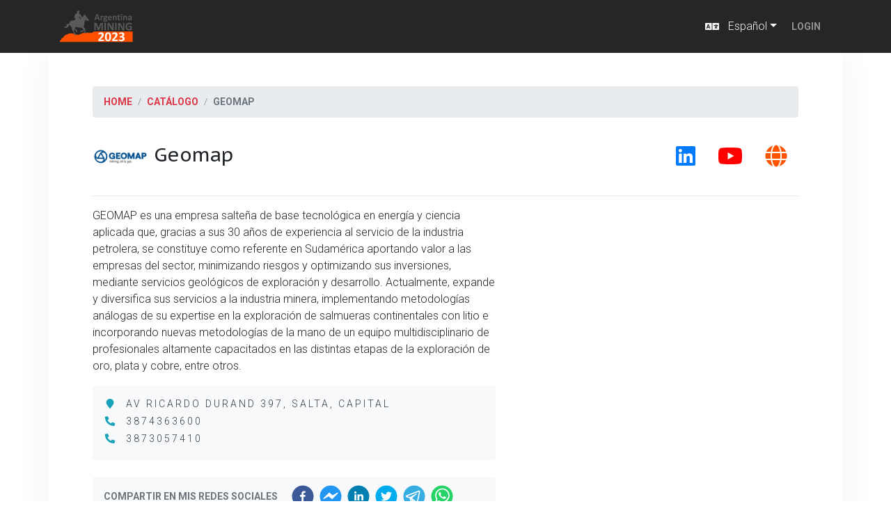

--- FILE ---
content_type: text/html; charset=utf-8
request_url: https://argentinaminingonline.com/am2023/catalog/geomap
body_size: 25188
content:
<!DOCTYPE html><html lang="es"><head><meta charSet="utf-8"/><link rel="preconnect" href="https://fonts.googleapis.com"/><link rel="preconnect" href="https://fonts.gstatic.com" crossorigin="anonymous"/><link rel="stylesheet" data-href="https://fonts.googleapis.com/css2?family=Roboto+Condensed:wght@700&amp;display=swap"/><meta charSet="utf-8"/><link rel="stylesheet" href="https://maxcdn.bootstrapcdn.com/bootstrap/4.5.0/css/bootstrap.min.css" integrity="sha384-9aIt2nRpC12Uk9gS9baDl411NQApFmC26EwAOH8WgZl5MYYxFfc+NcPb1dKGj7Sk" crossorigin="anonymous"/><link rel="preconnect" href="https://fonts.gstatic.com"/><link rel="stylesheet" data-href="https://fonts.googleapis.com/css2?family=PT+Sans+Caption:wght@400;700&amp;family=Roboto:wght@300;700;900&amp;display=swap" data-optimized-fonts="true"/><meta name="viewport" content="width=device-width, initial-scale=1"/><meta http-equiv="X-UA-Compatible" content="IE=edge"/><title>Argentina Mining 2023: Geomap</title><meta name="Description" content="GEOMAP es una empresa salteña de base tecnológica en energía y ciencia aplicada que, gracias a sus 30 años de experiencia al servicio de la industria petrolera, se constituye como referente en Sudamérica aportando valor a las empresas del sector, minimizando riesgos y optimizando sus inversiones, mediante servicios geológicos de exploración y desarrollo.
Actualmente, expande y diversifica sus servicios a la industria minera, implementando metodologías análogas de su expertise en la exploración de salmueras continentales con litio e incorporando nuevas metodologías de la mano de un equipo multidisciplinario de profesionales altamente capacitados en las distintas etapas de la exploración de oro, plata y cobre, entre otros."/><meta property="og:title" content="Argentina Mining 2023: Geomap"/><meta property="og:url" content="https://argentinaminingonline.com/am2023/catalog/geomap"/><meta property="og:type" content="website"/><meta property="og:description" content="GEOMAP es una empresa salteña de base tecnológica en energía y ciencia aplicada que, gracias a sus 30 años de experiencia al servicio de la industria petrolera, se constituye como referente en Sudamérica aportando valor a las empresas del sector, minimizando riesgos y optimizando sus inversiones, mediante servicios geológicos de exploración y desarrollo.
Actualmente, expande y diversifica sus servicios a la industria minera, implementando metodologías análogas de su expertise en la exploración de salmueras continentales con litio e incorporando nuevas metodologías de la mano de un equipo multidisciplinario de profesionales altamente capacitados en las distintas etapas de la exploración de oro, plata y cobre, entre otros."/><meta property="og:image" content="https://argentinamining.nyc3.cdn.digitaloceanspaces.com/am2023%2Fb5ce7ffe-be48-45d3-81c1-25bcc25c9f6b-Geomap_Square.png"/><meta name="next-head-count" content="13"/><link rel="preload" href="/_next/static/css/70ca0665499b2a290e92.css" as="style"/><link rel="stylesheet" href="/_next/static/css/70ca0665499b2a290e92.css" data-n-g=""/><link rel="preload" href="/_next/static/css/9e9237c6cf2a535a01de.css" as="style"/><link rel="stylesheet" href="/_next/static/css/9e9237c6cf2a535a01de.css" data-n-p=""/><link rel="preload" href="/_next/static/css/0d52f3e247cbeeb0dc9d.css" as="style"/><link rel="stylesheet" href="/_next/static/css/0d52f3e247cbeeb0dc9d.css" data-n-p=""/><noscript data-n-css=""></noscript><link rel="preload" href="/_next/static/chunks/webpack-74c35254b45347faa1d4.js" as="script"/><link rel="preload" href="/_next/static/chunks/framework-66dba19db3f943db500f.js" as="script"/><link rel="preload" href="/_next/static/chunks/main-dce0fd374e102e90c168.js" as="script"/><link rel="preload" href="/_next/static/chunks/pages/_app-1448e47f0d5098bf9de2.js" as="script"/><link rel="preload" href="/_next/static/chunks/7513-a7e6a46a32e387d4f2bd.js" as="script"/><link rel="preload" href="/_next/static/chunks/1395-d99d0ebd38c4123f46aa.js" as="script"/><link rel="preload" href="/_next/static/chunks/939-945875d773dc35c9ad9c.js" as="script"/><link rel="preload" href="/_next/static/chunks/9501-6cec6a6bb8db3d7c94ec.js" as="script"/><link rel="preload" href="/_next/static/chunks/6761-2a08d99d3026d4878d4d.js" as="script"/><link rel="preload" href="/_next/static/chunks/1165-b23897c465ce760e4f64.js" as="script"/><link rel="preload" href="/_next/static/chunks/5745-468dcae022624bdbabee.js" as="script"/><link rel="preload" href="/_next/static/chunks/pages/%5BurlCode%5D/catalog/%5BcompanyUuid%5D-c08d834961830c8b3fff.js" as="script"/><style data-href="https://fonts.googleapis.com/css2?family=Roboto+Condensed:wght@700&display=swap">@font-face{font-family:'Roboto Condensed';font-style:normal;font-weight:700;font-display:swap;src:url(https://fonts.gstatic.com/l/font?kit=ieVo2ZhZI2eCN5jzbjEETS9weq8-_d6T_POl0fRJeyVVpfBK&skey=9986ecffddb755ab&v=v31) format('woff')}@font-face{font-family:'Roboto Condensed';font-style:normal;font-weight:700;font-display:swap;src:url(https://fonts.gstatic.com/l/font?kit=ieVo2ZhZI2eCN5jzbjEETS9weq8-_d6T_POl0fRJeyVVpcBD5XpjLdSL17o24Q&skey=9986ecffddb755ab&v=v31) format('woff');unicode-range:U+0460-052F,U+1C80-1C8A,U+20B4,U+2DE0-2DFF,U+A640-A69F,U+FE2E-FE2F}@font-face{font-family:'Roboto Condensed';font-style:normal;font-weight:700;font-display:swap;src:url(https://fonts.gstatic.com/l/font?kit=ieVo2ZhZI2eCN5jzbjEETS9weq8-_d6T_POl0fRJeyVVpcBK5XpjLdSL17o24Q&skey=9986ecffddb755ab&v=v31) format('woff');unicode-range:U+0301,U+0400-045F,U+0490-0491,U+04B0-04B1,U+2116}@font-face{font-family:'Roboto Condensed';font-style:normal;font-weight:700;font-display:swap;src:url(https://fonts.gstatic.com/l/font?kit=ieVo2ZhZI2eCN5jzbjEETS9weq8-_d6T_POl0fRJeyVVpcBC5XpjLdSL17o24Q&skey=9986ecffddb755ab&v=v31) format('woff');unicode-range:U+1F00-1FFF}@font-face{font-family:'Roboto Condensed';font-style:normal;font-weight:700;font-display:swap;src:url(https://fonts.gstatic.com/l/font?kit=ieVo2ZhZI2eCN5jzbjEETS9weq8-_d6T_POl0fRJeyVVpcBN5XpjLdSL17o24Q&skey=9986ecffddb755ab&v=v31) format('woff');unicode-range:U+0370-0377,U+037A-037F,U+0384-038A,U+038C,U+038E-03A1,U+03A3-03FF}@font-face{font-family:'Roboto Condensed';font-style:normal;font-weight:700;font-display:swap;src:url(https://fonts.gstatic.com/l/font?kit=ieVo2ZhZI2eCN5jzbjEETS9weq8-_d6T_POl0fRJeyVVpcBB5XpjLdSL17o24Q&skey=9986ecffddb755ab&v=v31) format('woff');unicode-range:U+0102-0103,U+0110-0111,U+0128-0129,U+0168-0169,U+01A0-01A1,U+01AF-01B0,U+0300-0301,U+0303-0304,U+0308-0309,U+0323,U+0329,U+1EA0-1EF9,U+20AB}@font-face{font-family:'Roboto Condensed';font-style:normal;font-weight:700;font-display:swap;src:url(https://fonts.gstatic.com/l/font?kit=ieVo2ZhZI2eCN5jzbjEETS9weq8-_d6T_POl0fRJeyVVpcBA5XpjLdSL17o24Q&skey=9986ecffddb755ab&v=v31) format('woff');unicode-range:U+0100-02BA,U+02BD-02C5,U+02C7-02CC,U+02CE-02D7,U+02DD-02FF,U+0304,U+0308,U+0329,U+1D00-1DBF,U+1E00-1E9F,U+1EF2-1EFF,U+2020,U+20A0-20AB,U+20AD-20C0,U+2113,U+2C60-2C7F,U+A720-A7FF}@font-face{font-family:'Roboto Condensed';font-style:normal;font-weight:700;font-display:swap;src:url(https://fonts.gstatic.com/l/font?kit=ieVo2ZhZI2eCN5jzbjEETS9weq8-_d6T_POl0fRJeyVVpcBO5XpjLdSL17o&skey=9986ecffddb755ab&v=v31) format('woff');unicode-range:U+0000-00FF,U+0131,U+0152-0153,U+02BB-02BC,U+02C6,U+02DA,U+02DC,U+0304,U+0308,U+0329,U+2000-206F,U+20AC,U+2122,U+2191,U+2193,U+2212,U+2215,U+FEFF,U+FFFD}</style><style data-href="https://fonts.googleapis.com/css2?family=PT+Sans+Caption:wght@400;700&family=Roboto:wght@300;700;900&display=swap">@font-face{font-family:'PT Sans Caption';font-style:normal;font-weight:400;font-display:swap;src:url(https://fonts.gstatic.com/l/font?kit=0FlMVP6Hrxmt7-fsUFhlFXNIlpcqfg&skey=3b791ca205af4a6f&v=v20) format('woff')}@font-face{font-family:'PT Sans Caption';font-style:normal;font-weight:700;font-display:swap;src:url(https://fonts.gstatic.com/l/font?kit=0FlJVP6Hrxmt7-fsUFhlFXNIlpcSwSrUSA&skey=dca78bc6106fe068&v=v20) format('woff')}@font-face{font-family:'Roboto';font-style:normal;font-weight:300;font-stretch:normal;font-display:swap;src:url(https://fonts.gstatic.com/l/font?kit=KFOMCnqEu92Fr1ME7kSn66aGLdTylUAMQXC89YmC2DPNWuaabWmQ&skey=a0a0114a1dcab3ac&v=v50) format('woff')}@font-face{font-family:'Roboto';font-style:normal;font-weight:700;font-stretch:normal;font-display:swap;src:url(https://fonts.gstatic.com/l/font?kit=KFOMCnqEu92Fr1ME7kSn66aGLdTylUAMQXC89YmC2DPNWuYjammQ&skey=a0a0114a1dcab3ac&v=v50) format('woff')}@font-face{font-family:'Roboto';font-style:normal;font-weight:900;font-stretch:normal;font-display:swap;src:url(https://fonts.gstatic.com/l/font?kit=KFOMCnqEu92Fr1ME7kSn66aGLdTylUAMQXC89YmC2DPNWuZtammQ&skey=a0a0114a1dcab3ac&v=v50) format('woff')}@font-face{font-family:'PT Sans Caption';font-style:normal;font-weight:400;font-display:swap;src:url(https://fonts.gstatic.com/s/ptsanscaption/v20/0FlMVP6Hrxmt7-fsUFhlFXNIlpcadw_xYS2ix0YK.woff2) format('woff2');unicode-range:U+0460-052F,U+1C80-1C8A,U+20B4,U+2DE0-2DFF,U+A640-A69F,U+FE2E-FE2F}@font-face{font-family:'PT Sans Caption';font-style:normal;font-weight:400;font-display:swap;src:url(https://fonts.gstatic.com/s/ptsanscaption/v20/0FlMVP6Hrxmt7-fsUFhlFXNIlpcafg_xYS2ix0YK.woff2) format('woff2');unicode-range:U+0301,U+0400-045F,U+0490-0491,U+04B0-04B1,U+2116}@font-face{font-family:'PT Sans Caption';font-style:normal;font-weight:400;font-display:swap;src:url(https://fonts.gstatic.com/s/ptsanscaption/v20/0FlMVP6Hrxmt7-fsUFhlFXNIlpcadA_xYS2ix0YK.woff2) format('woff2');unicode-range:U+0100-02BA,U+02BD-02C5,U+02C7-02CC,U+02CE-02D7,U+02DD-02FF,U+0304,U+0308,U+0329,U+1D00-1DBF,U+1E00-1E9F,U+1EF2-1EFF,U+2020,U+20A0-20AB,U+20AD-20C0,U+2113,U+2C60-2C7F,U+A720-A7FF}@font-face{font-family:'PT Sans Caption';font-style:normal;font-weight:400;font-display:swap;src:url(https://fonts.gstatic.com/s/ptsanscaption/v20/0FlMVP6Hrxmt7-fsUFhlFXNIlpcaeg_xYS2ixw.woff2) format('woff2');unicode-range:U+0000-00FF,U+0131,U+0152-0153,U+02BB-02BC,U+02C6,U+02DA,U+02DC,U+0304,U+0308,U+0329,U+2000-206F,U+20AC,U+2122,U+2191,U+2193,U+2212,U+2215,U+FEFF,U+FFFD}@font-face{font-family:'PT Sans Caption';font-style:normal;font-weight:700;font-display:swap;src:url(https://fonts.gstatic.com/s/ptsanscaption/v20/0FlJVP6Hrxmt7-fsUFhlFXNIlpcSwSrkQQ-v7XwDg99l.woff2) format('woff2');unicode-range:U+0460-052F,U+1C80-1C8A,U+20B4,U+2DE0-2DFF,U+A640-A69F,U+FE2E-FE2F}@font-face{font-family:'PT Sans Caption';font-style:normal;font-weight:700;font-display:swap;src:url(https://fonts.gstatic.com/s/ptsanscaption/v20/0FlJVP6Hrxmt7-fsUFhlFXNIlpcSwSrkSA-v7XwDg99l.woff2) format('woff2');unicode-range:U+0301,U+0400-045F,U+0490-0491,U+04B0-04B1,U+2116}@font-face{font-family:'PT Sans Caption';font-style:normal;font-weight:700;font-display:swap;src:url(https://fonts.gstatic.com/s/ptsanscaption/v20/0FlJVP6Hrxmt7-fsUFhlFXNIlpcSwSrkQg-v7XwDg99l.woff2) format('woff2');unicode-range:U+0100-02BA,U+02BD-02C5,U+02C7-02CC,U+02CE-02D7,U+02DD-02FF,U+0304,U+0308,U+0329,U+1D00-1DBF,U+1E00-1E9F,U+1EF2-1EFF,U+2020,U+20A0-20AB,U+20AD-20C0,U+2113,U+2C60-2C7F,U+A720-A7FF}@font-face{font-family:'PT Sans Caption';font-style:normal;font-weight:700;font-display:swap;src:url(https://fonts.gstatic.com/s/ptsanscaption/v20/0FlJVP6Hrxmt7-fsUFhlFXNIlpcSwSrkTA-v7XwDgw.woff2) format('woff2');unicode-range:U+0000-00FF,U+0131,U+0152-0153,U+02BB-02BC,U+02C6,U+02DA,U+02DC,U+0304,U+0308,U+0329,U+2000-206F,U+20AC,U+2122,U+2191,U+2193,U+2212,U+2215,U+FEFF,U+FFFD}@font-face{font-family:'Roboto';font-style:normal;font-weight:300;font-stretch:100%;font-display:swap;src:url(https://fonts.gstatic.com/s/roboto/v50/KFO7CnqEu92Fr1ME7kSn66aGLdTylUAMa3GUBHMdazTgWw.woff2) format('woff2');unicode-range:U+0460-052F,U+1C80-1C8A,U+20B4,U+2DE0-2DFF,U+A640-A69F,U+FE2E-FE2F}@font-face{font-family:'Roboto';font-style:normal;font-weight:300;font-stretch:100%;font-display:swap;src:url(https://fonts.gstatic.com/s/roboto/v50/KFO7CnqEu92Fr1ME7kSn66aGLdTylUAMa3iUBHMdazTgWw.woff2) format('woff2');unicode-range:U+0301,U+0400-045F,U+0490-0491,U+04B0-04B1,U+2116}@font-face{font-family:'Roboto';font-style:normal;font-weight:300;font-stretch:100%;font-display:swap;src:url(https://fonts.gstatic.com/s/roboto/v50/KFO7CnqEu92Fr1ME7kSn66aGLdTylUAMa3CUBHMdazTgWw.woff2) format('woff2');unicode-range:U+1F00-1FFF}@font-face{font-family:'Roboto';font-style:normal;font-weight:300;font-stretch:100%;font-display:swap;src:url(https://fonts.gstatic.com/s/roboto/v50/KFO7CnqEu92Fr1ME7kSn66aGLdTylUAMa3-UBHMdazTgWw.woff2) format('woff2');unicode-range:U+0370-0377,U+037A-037F,U+0384-038A,U+038C,U+038E-03A1,U+03A3-03FF}@font-face{font-family:'Roboto';font-style:normal;font-weight:300;font-stretch:100%;font-display:swap;src:url(https://fonts.gstatic.com/s/roboto/v50/KFO7CnqEu92Fr1ME7kSn66aGLdTylUAMawCUBHMdazTgWw.woff2) format('woff2');unicode-range:U+0302-0303,U+0305,U+0307-0308,U+0310,U+0312,U+0315,U+031A,U+0326-0327,U+032C,U+032F-0330,U+0332-0333,U+0338,U+033A,U+0346,U+034D,U+0391-03A1,U+03A3-03A9,U+03B1-03C9,U+03D1,U+03D5-03D6,U+03F0-03F1,U+03F4-03F5,U+2016-2017,U+2034-2038,U+203C,U+2040,U+2043,U+2047,U+2050,U+2057,U+205F,U+2070-2071,U+2074-208E,U+2090-209C,U+20D0-20DC,U+20E1,U+20E5-20EF,U+2100-2112,U+2114-2115,U+2117-2121,U+2123-214F,U+2190,U+2192,U+2194-21AE,U+21B0-21E5,U+21F1-21F2,U+21F4-2211,U+2213-2214,U+2216-22FF,U+2308-230B,U+2310,U+2319,U+231C-2321,U+2336-237A,U+237C,U+2395,U+239B-23B7,U+23D0,U+23DC-23E1,U+2474-2475,U+25AF,U+25B3,U+25B7,U+25BD,U+25C1,U+25CA,U+25CC,U+25FB,U+266D-266F,U+27C0-27FF,U+2900-2AFF,U+2B0E-2B11,U+2B30-2B4C,U+2BFE,U+3030,U+FF5B,U+FF5D,U+1D400-1D7FF,U+1EE00-1EEFF}@font-face{font-family:'Roboto';font-style:normal;font-weight:300;font-stretch:100%;font-display:swap;src:url(https://fonts.gstatic.com/s/roboto/v50/KFO7CnqEu92Fr1ME7kSn66aGLdTylUAMaxKUBHMdazTgWw.woff2) format('woff2');unicode-range:U+0001-000C,U+000E-001F,U+007F-009F,U+20DD-20E0,U+20E2-20E4,U+2150-218F,U+2190,U+2192,U+2194-2199,U+21AF,U+21E6-21F0,U+21F3,U+2218-2219,U+2299,U+22C4-22C6,U+2300-243F,U+2440-244A,U+2460-24FF,U+25A0-27BF,U+2800-28FF,U+2921-2922,U+2981,U+29BF,U+29EB,U+2B00-2BFF,U+4DC0-4DFF,U+FFF9-FFFB,U+10140-1018E,U+10190-1019C,U+101A0,U+101D0-101FD,U+102E0-102FB,U+10E60-10E7E,U+1D2C0-1D2D3,U+1D2E0-1D37F,U+1F000-1F0FF,U+1F100-1F1AD,U+1F1E6-1F1FF,U+1F30D-1F30F,U+1F315,U+1F31C,U+1F31E,U+1F320-1F32C,U+1F336,U+1F378,U+1F37D,U+1F382,U+1F393-1F39F,U+1F3A7-1F3A8,U+1F3AC-1F3AF,U+1F3C2,U+1F3C4-1F3C6,U+1F3CA-1F3CE,U+1F3D4-1F3E0,U+1F3ED,U+1F3F1-1F3F3,U+1F3F5-1F3F7,U+1F408,U+1F415,U+1F41F,U+1F426,U+1F43F,U+1F441-1F442,U+1F444,U+1F446-1F449,U+1F44C-1F44E,U+1F453,U+1F46A,U+1F47D,U+1F4A3,U+1F4B0,U+1F4B3,U+1F4B9,U+1F4BB,U+1F4BF,U+1F4C8-1F4CB,U+1F4D6,U+1F4DA,U+1F4DF,U+1F4E3-1F4E6,U+1F4EA-1F4ED,U+1F4F7,U+1F4F9-1F4FB,U+1F4FD-1F4FE,U+1F503,U+1F507-1F50B,U+1F50D,U+1F512-1F513,U+1F53E-1F54A,U+1F54F-1F5FA,U+1F610,U+1F650-1F67F,U+1F687,U+1F68D,U+1F691,U+1F694,U+1F698,U+1F6AD,U+1F6B2,U+1F6B9-1F6BA,U+1F6BC,U+1F6C6-1F6CF,U+1F6D3-1F6D7,U+1F6E0-1F6EA,U+1F6F0-1F6F3,U+1F6F7-1F6FC,U+1F700-1F7FF,U+1F800-1F80B,U+1F810-1F847,U+1F850-1F859,U+1F860-1F887,U+1F890-1F8AD,U+1F8B0-1F8BB,U+1F8C0-1F8C1,U+1F900-1F90B,U+1F93B,U+1F946,U+1F984,U+1F996,U+1F9E9,U+1FA00-1FA6F,U+1FA70-1FA7C,U+1FA80-1FA89,U+1FA8F-1FAC6,U+1FACE-1FADC,U+1FADF-1FAE9,U+1FAF0-1FAF8,U+1FB00-1FBFF}@font-face{font-family:'Roboto';font-style:normal;font-weight:300;font-stretch:100%;font-display:swap;src:url(https://fonts.gstatic.com/s/roboto/v50/KFO7CnqEu92Fr1ME7kSn66aGLdTylUAMa3OUBHMdazTgWw.woff2) format('woff2');unicode-range:U+0102-0103,U+0110-0111,U+0128-0129,U+0168-0169,U+01A0-01A1,U+01AF-01B0,U+0300-0301,U+0303-0304,U+0308-0309,U+0323,U+0329,U+1EA0-1EF9,U+20AB}@font-face{font-family:'Roboto';font-style:normal;font-weight:300;font-stretch:100%;font-display:swap;src:url(https://fonts.gstatic.com/s/roboto/v50/KFO7CnqEu92Fr1ME7kSn66aGLdTylUAMa3KUBHMdazTgWw.woff2) format('woff2');unicode-range:U+0100-02BA,U+02BD-02C5,U+02C7-02CC,U+02CE-02D7,U+02DD-02FF,U+0304,U+0308,U+0329,U+1D00-1DBF,U+1E00-1E9F,U+1EF2-1EFF,U+2020,U+20A0-20AB,U+20AD-20C0,U+2113,U+2C60-2C7F,U+A720-A7FF}@font-face{font-family:'Roboto';font-style:normal;font-weight:300;font-stretch:100%;font-display:swap;src:url(https://fonts.gstatic.com/s/roboto/v50/KFO7CnqEu92Fr1ME7kSn66aGLdTylUAMa3yUBHMdazQ.woff2) format('woff2');unicode-range:U+0000-00FF,U+0131,U+0152-0153,U+02BB-02BC,U+02C6,U+02DA,U+02DC,U+0304,U+0308,U+0329,U+2000-206F,U+20AC,U+2122,U+2191,U+2193,U+2212,U+2215,U+FEFF,U+FFFD}@font-face{font-family:'Roboto';font-style:normal;font-weight:700;font-stretch:100%;font-display:swap;src:url(https://fonts.gstatic.com/s/roboto/v50/KFO7CnqEu92Fr1ME7kSn66aGLdTylUAMa3GUBHMdazTgWw.woff2) format('woff2');unicode-range:U+0460-052F,U+1C80-1C8A,U+20B4,U+2DE0-2DFF,U+A640-A69F,U+FE2E-FE2F}@font-face{font-family:'Roboto';font-style:normal;font-weight:700;font-stretch:100%;font-display:swap;src:url(https://fonts.gstatic.com/s/roboto/v50/KFO7CnqEu92Fr1ME7kSn66aGLdTylUAMa3iUBHMdazTgWw.woff2) format('woff2');unicode-range:U+0301,U+0400-045F,U+0490-0491,U+04B0-04B1,U+2116}@font-face{font-family:'Roboto';font-style:normal;font-weight:700;font-stretch:100%;font-display:swap;src:url(https://fonts.gstatic.com/s/roboto/v50/KFO7CnqEu92Fr1ME7kSn66aGLdTylUAMa3CUBHMdazTgWw.woff2) format('woff2');unicode-range:U+1F00-1FFF}@font-face{font-family:'Roboto';font-style:normal;font-weight:700;font-stretch:100%;font-display:swap;src:url(https://fonts.gstatic.com/s/roboto/v50/KFO7CnqEu92Fr1ME7kSn66aGLdTylUAMa3-UBHMdazTgWw.woff2) format('woff2');unicode-range:U+0370-0377,U+037A-037F,U+0384-038A,U+038C,U+038E-03A1,U+03A3-03FF}@font-face{font-family:'Roboto';font-style:normal;font-weight:700;font-stretch:100%;font-display:swap;src:url(https://fonts.gstatic.com/s/roboto/v50/KFO7CnqEu92Fr1ME7kSn66aGLdTylUAMawCUBHMdazTgWw.woff2) format('woff2');unicode-range:U+0302-0303,U+0305,U+0307-0308,U+0310,U+0312,U+0315,U+031A,U+0326-0327,U+032C,U+032F-0330,U+0332-0333,U+0338,U+033A,U+0346,U+034D,U+0391-03A1,U+03A3-03A9,U+03B1-03C9,U+03D1,U+03D5-03D6,U+03F0-03F1,U+03F4-03F5,U+2016-2017,U+2034-2038,U+203C,U+2040,U+2043,U+2047,U+2050,U+2057,U+205F,U+2070-2071,U+2074-208E,U+2090-209C,U+20D0-20DC,U+20E1,U+20E5-20EF,U+2100-2112,U+2114-2115,U+2117-2121,U+2123-214F,U+2190,U+2192,U+2194-21AE,U+21B0-21E5,U+21F1-21F2,U+21F4-2211,U+2213-2214,U+2216-22FF,U+2308-230B,U+2310,U+2319,U+231C-2321,U+2336-237A,U+237C,U+2395,U+239B-23B7,U+23D0,U+23DC-23E1,U+2474-2475,U+25AF,U+25B3,U+25B7,U+25BD,U+25C1,U+25CA,U+25CC,U+25FB,U+266D-266F,U+27C0-27FF,U+2900-2AFF,U+2B0E-2B11,U+2B30-2B4C,U+2BFE,U+3030,U+FF5B,U+FF5D,U+1D400-1D7FF,U+1EE00-1EEFF}@font-face{font-family:'Roboto';font-style:normal;font-weight:700;font-stretch:100%;font-display:swap;src:url(https://fonts.gstatic.com/s/roboto/v50/KFO7CnqEu92Fr1ME7kSn66aGLdTylUAMaxKUBHMdazTgWw.woff2) format('woff2');unicode-range:U+0001-000C,U+000E-001F,U+007F-009F,U+20DD-20E0,U+20E2-20E4,U+2150-218F,U+2190,U+2192,U+2194-2199,U+21AF,U+21E6-21F0,U+21F3,U+2218-2219,U+2299,U+22C4-22C6,U+2300-243F,U+2440-244A,U+2460-24FF,U+25A0-27BF,U+2800-28FF,U+2921-2922,U+2981,U+29BF,U+29EB,U+2B00-2BFF,U+4DC0-4DFF,U+FFF9-FFFB,U+10140-1018E,U+10190-1019C,U+101A0,U+101D0-101FD,U+102E0-102FB,U+10E60-10E7E,U+1D2C0-1D2D3,U+1D2E0-1D37F,U+1F000-1F0FF,U+1F100-1F1AD,U+1F1E6-1F1FF,U+1F30D-1F30F,U+1F315,U+1F31C,U+1F31E,U+1F320-1F32C,U+1F336,U+1F378,U+1F37D,U+1F382,U+1F393-1F39F,U+1F3A7-1F3A8,U+1F3AC-1F3AF,U+1F3C2,U+1F3C4-1F3C6,U+1F3CA-1F3CE,U+1F3D4-1F3E0,U+1F3ED,U+1F3F1-1F3F3,U+1F3F5-1F3F7,U+1F408,U+1F415,U+1F41F,U+1F426,U+1F43F,U+1F441-1F442,U+1F444,U+1F446-1F449,U+1F44C-1F44E,U+1F453,U+1F46A,U+1F47D,U+1F4A3,U+1F4B0,U+1F4B3,U+1F4B9,U+1F4BB,U+1F4BF,U+1F4C8-1F4CB,U+1F4D6,U+1F4DA,U+1F4DF,U+1F4E3-1F4E6,U+1F4EA-1F4ED,U+1F4F7,U+1F4F9-1F4FB,U+1F4FD-1F4FE,U+1F503,U+1F507-1F50B,U+1F50D,U+1F512-1F513,U+1F53E-1F54A,U+1F54F-1F5FA,U+1F610,U+1F650-1F67F,U+1F687,U+1F68D,U+1F691,U+1F694,U+1F698,U+1F6AD,U+1F6B2,U+1F6B9-1F6BA,U+1F6BC,U+1F6C6-1F6CF,U+1F6D3-1F6D7,U+1F6E0-1F6EA,U+1F6F0-1F6F3,U+1F6F7-1F6FC,U+1F700-1F7FF,U+1F800-1F80B,U+1F810-1F847,U+1F850-1F859,U+1F860-1F887,U+1F890-1F8AD,U+1F8B0-1F8BB,U+1F8C0-1F8C1,U+1F900-1F90B,U+1F93B,U+1F946,U+1F984,U+1F996,U+1F9E9,U+1FA00-1FA6F,U+1FA70-1FA7C,U+1FA80-1FA89,U+1FA8F-1FAC6,U+1FACE-1FADC,U+1FADF-1FAE9,U+1FAF0-1FAF8,U+1FB00-1FBFF}@font-face{font-family:'Roboto';font-style:normal;font-weight:700;font-stretch:100%;font-display:swap;src:url(https://fonts.gstatic.com/s/roboto/v50/KFO7CnqEu92Fr1ME7kSn66aGLdTylUAMa3OUBHMdazTgWw.woff2) format('woff2');unicode-range:U+0102-0103,U+0110-0111,U+0128-0129,U+0168-0169,U+01A0-01A1,U+01AF-01B0,U+0300-0301,U+0303-0304,U+0308-0309,U+0323,U+0329,U+1EA0-1EF9,U+20AB}@font-face{font-family:'Roboto';font-style:normal;font-weight:700;font-stretch:100%;font-display:swap;src:url(https://fonts.gstatic.com/s/roboto/v50/KFO7CnqEu92Fr1ME7kSn66aGLdTylUAMa3KUBHMdazTgWw.woff2) format('woff2');unicode-range:U+0100-02BA,U+02BD-02C5,U+02C7-02CC,U+02CE-02D7,U+02DD-02FF,U+0304,U+0308,U+0329,U+1D00-1DBF,U+1E00-1E9F,U+1EF2-1EFF,U+2020,U+20A0-20AB,U+20AD-20C0,U+2113,U+2C60-2C7F,U+A720-A7FF}@font-face{font-family:'Roboto';font-style:normal;font-weight:700;font-stretch:100%;font-display:swap;src:url(https://fonts.gstatic.com/s/roboto/v50/KFO7CnqEu92Fr1ME7kSn66aGLdTylUAMa3yUBHMdazQ.woff2) format('woff2');unicode-range:U+0000-00FF,U+0131,U+0152-0153,U+02BB-02BC,U+02C6,U+02DA,U+02DC,U+0304,U+0308,U+0329,U+2000-206F,U+20AC,U+2122,U+2191,U+2193,U+2212,U+2215,U+FEFF,U+FFFD}@font-face{font-family:'Roboto';font-style:normal;font-weight:900;font-stretch:100%;font-display:swap;src:url(https://fonts.gstatic.com/s/roboto/v50/KFO7CnqEu92Fr1ME7kSn66aGLdTylUAMa3GUBHMdazTgWw.woff2) format('woff2');unicode-range:U+0460-052F,U+1C80-1C8A,U+20B4,U+2DE0-2DFF,U+A640-A69F,U+FE2E-FE2F}@font-face{font-family:'Roboto';font-style:normal;font-weight:900;font-stretch:100%;font-display:swap;src:url(https://fonts.gstatic.com/s/roboto/v50/KFO7CnqEu92Fr1ME7kSn66aGLdTylUAMa3iUBHMdazTgWw.woff2) format('woff2');unicode-range:U+0301,U+0400-045F,U+0490-0491,U+04B0-04B1,U+2116}@font-face{font-family:'Roboto';font-style:normal;font-weight:900;font-stretch:100%;font-display:swap;src:url(https://fonts.gstatic.com/s/roboto/v50/KFO7CnqEu92Fr1ME7kSn66aGLdTylUAMa3CUBHMdazTgWw.woff2) format('woff2');unicode-range:U+1F00-1FFF}@font-face{font-family:'Roboto';font-style:normal;font-weight:900;font-stretch:100%;font-display:swap;src:url(https://fonts.gstatic.com/s/roboto/v50/KFO7CnqEu92Fr1ME7kSn66aGLdTylUAMa3-UBHMdazTgWw.woff2) format('woff2');unicode-range:U+0370-0377,U+037A-037F,U+0384-038A,U+038C,U+038E-03A1,U+03A3-03FF}@font-face{font-family:'Roboto';font-style:normal;font-weight:900;font-stretch:100%;font-display:swap;src:url(https://fonts.gstatic.com/s/roboto/v50/KFO7CnqEu92Fr1ME7kSn66aGLdTylUAMawCUBHMdazTgWw.woff2) format('woff2');unicode-range:U+0302-0303,U+0305,U+0307-0308,U+0310,U+0312,U+0315,U+031A,U+0326-0327,U+032C,U+032F-0330,U+0332-0333,U+0338,U+033A,U+0346,U+034D,U+0391-03A1,U+03A3-03A9,U+03B1-03C9,U+03D1,U+03D5-03D6,U+03F0-03F1,U+03F4-03F5,U+2016-2017,U+2034-2038,U+203C,U+2040,U+2043,U+2047,U+2050,U+2057,U+205F,U+2070-2071,U+2074-208E,U+2090-209C,U+20D0-20DC,U+20E1,U+20E5-20EF,U+2100-2112,U+2114-2115,U+2117-2121,U+2123-214F,U+2190,U+2192,U+2194-21AE,U+21B0-21E5,U+21F1-21F2,U+21F4-2211,U+2213-2214,U+2216-22FF,U+2308-230B,U+2310,U+2319,U+231C-2321,U+2336-237A,U+237C,U+2395,U+239B-23B7,U+23D0,U+23DC-23E1,U+2474-2475,U+25AF,U+25B3,U+25B7,U+25BD,U+25C1,U+25CA,U+25CC,U+25FB,U+266D-266F,U+27C0-27FF,U+2900-2AFF,U+2B0E-2B11,U+2B30-2B4C,U+2BFE,U+3030,U+FF5B,U+FF5D,U+1D400-1D7FF,U+1EE00-1EEFF}@font-face{font-family:'Roboto';font-style:normal;font-weight:900;font-stretch:100%;font-display:swap;src:url(https://fonts.gstatic.com/s/roboto/v50/KFO7CnqEu92Fr1ME7kSn66aGLdTylUAMaxKUBHMdazTgWw.woff2) format('woff2');unicode-range:U+0001-000C,U+000E-001F,U+007F-009F,U+20DD-20E0,U+20E2-20E4,U+2150-218F,U+2190,U+2192,U+2194-2199,U+21AF,U+21E6-21F0,U+21F3,U+2218-2219,U+2299,U+22C4-22C6,U+2300-243F,U+2440-244A,U+2460-24FF,U+25A0-27BF,U+2800-28FF,U+2921-2922,U+2981,U+29BF,U+29EB,U+2B00-2BFF,U+4DC0-4DFF,U+FFF9-FFFB,U+10140-1018E,U+10190-1019C,U+101A0,U+101D0-101FD,U+102E0-102FB,U+10E60-10E7E,U+1D2C0-1D2D3,U+1D2E0-1D37F,U+1F000-1F0FF,U+1F100-1F1AD,U+1F1E6-1F1FF,U+1F30D-1F30F,U+1F315,U+1F31C,U+1F31E,U+1F320-1F32C,U+1F336,U+1F378,U+1F37D,U+1F382,U+1F393-1F39F,U+1F3A7-1F3A8,U+1F3AC-1F3AF,U+1F3C2,U+1F3C4-1F3C6,U+1F3CA-1F3CE,U+1F3D4-1F3E0,U+1F3ED,U+1F3F1-1F3F3,U+1F3F5-1F3F7,U+1F408,U+1F415,U+1F41F,U+1F426,U+1F43F,U+1F441-1F442,U+1F444,U+1F446-1F449,U+1F44C-1F44E,U+1F453,U+1F46A,U+1F47D,U+1F4A3,U+1F4B0,U+1F4B3,U+1F4B9,U+1F4BB,U+1F4BF,U+1F4C8-1F4CB,U+1F4D6,U+1F4DA,U+1F4DF,U+1F4E3-1F4E6,U+1F4EA-1F4ED,U+1F4F7,U+1F4F9-1F4FB,U+1F4FD-1F4FE,U+1F503,U+1F507-1F50B,U+1F50D,U+1F512-1F513,U+1F53E-1F54A,U+1F54F-1F5FA,U+1F610,U+1F650-1F67F,U+1F687,U+1F68D,U+1F691,U+1F694,U+1F698,U+1F6AD,U+1F6B2,U+1F6B9-1F6BA,U+1F6BC,U+1F6C6-1F6CF,U+1F6D3-1F6D7,U+1F6E0-1F6EA,U+1F6F0-1F6F3,U+1F6F7-1F6FC,U+1F700-1F7FF,U+1F800-1F80B,U+1F810-1F847,U+1F850-1F859,U+1F860-1F887,U+1F890-1F8AD,U+1F8B0-1F8BB,U+1F8C0-1F8C1,U+1F900-1F90B,U+1F93B,U+1F946,U+1F984,U+1F996,U+1F9E9,U+1FA00-1FA6F,U+1FA70-1FA7C,U+1FA80-1FA89,U+1FA8F-1FAC6,U+1FACE-1FADC,U+1FADF-1FAE9,U+1FAF0-1FAF8,U+1FB00-1FBFF}@font-face{font-family:'Roboto';font-style:normal;font-weight:900;font-stretch:100%;font-display:swap;src:url(https://fonts.gstatic.com/s/roboto/v50/KFO7CnqEu92Fr1ME7kSn66aGLdTylUAMa3OUBHMdazTgWw.woff2) format('woff2');unicode-range:U+0102-0103,U+0110-0111,U+0128-0129,U+0168-0169,U+01A0-01A1,U+01AF-01B0,U+0300-0301,U+0303-0304,U+0308-0309,U+0323,U+0329,U+1EA0-1EF9,U+20AB}@font-face{font-family:'Roboto';font-style:normal;font-weight:900;font-stretch:100%;font-display:swap;src:url(https://fonts.gstatic.com/s/roboto/v50/KFO7CnqEu92Fr1ME7kSn66aGLdTylUAMa3KUBHMdazTgWw.woff2) format('woff2');unicode-range:U+0100-02BA,U+02BD-02C5,U+02C7-02CC,U+02CE-02D7,U+02DD-02FF,U+0304,U+0308,U+0329,U+1D00-1DBF,U+1E00-1E9F,U+1EF2-1EFF,U+2020,U+20A0-20AB,U+20AD-20C0,U+2113,U+2C60-2C7F,U+A720-A7FF}@font-face{font-family:'Roboto';font-style:normal;font-weight:900;font-stretch:100%;font-display:swap;src:url(https://fonts.gstatic.com/s/roboto/v50/KFO7CnqEu92Fr1ME7kSn66aGLdTylUAMa3yUBHMdazQ.woff2) format('woff2');unicode-range:U+0000-00FF,U+0131,U+0152-0153,U+02BB-02BC,U+02C6,U+02DA,U+02DC,U+0304,U+0308,U+0329,U+2000-206F,U+20AC,U+2122,U+2191,U+2193,U+2212,U+2215,U+FEFF,U+FFFD}</style></head><body><div id="__next"><div class="notification-container notification-container-empty"><div></div></div><div><div class="PublicDetailLayout_container__1BkN4 d-flex flex-column"><nav class="PublicDetailLayout_navbar__x4ub6 flex-column navbar navbar-expand-lg navbar-dark sticky-top"><div class="container"><span class="navbar-brand"><a href="/am2023"><img height="50" src="https://argentinamining.nyc3.cdn.digitaloceanspaces.com/8a1fd576-abe4-4b5f-b431-de3e4737fc37-Logo_AM2023_original%20(1)_sm.svg"/></a></span><button type="button" aria-label="Toggle navigation" class="navbar-toggler collapsed"><span class="navbar-toggler-icon"></span></button><div class="p-2 p-lg-2 undefined navbar-collapse collapse"><div class="mr-auto navbar-nav"></div><div class="nav-item"><div class="d-flex flex-row align-items-center justify-content-end"><svg aria-hidden="true" focusable="false" data-prefix="fas" data-icon="language" class="svg-inline--fa fa-language fa-w-20 text-light" role="img" xmlns="http://www.w3.org/2000/svg" viewBox="0 0 640 512"><path fill="currentColor" d="M152.1 236.2c-3.5-12.1-7.8-33.2-7.8-33.2h-.5s-4.3 21.1-7.8 33.2l-11.1 37.5H163zM616 96H336v320h280c13.3 0 24-10.7 24-24V120c0-13.3-10.7-24-24-24zm-24 120c0 6.6-5.4 12-12 12h-11.4c-6.9 23.6-21.7 47.4-42.7 69.9 8.4 6.4 17.1 12.5 26.1 18 5.5 3.4 7.3 10.5 4.1 16.2l-7.9 13.9c-3.4 5.9-10.9 7.8-16.7 4.3-12.6-7.8-24.5-16.1-35.4-24.9-10.9 8.7-22.7 17.1-35.4 24.9-5.8 3.5-13.3 1.6-16.7-4.3l-7.9-13.9c-3.2-5.6-1.4-12.8 4.2-16.2 9.3-5.7 18-11.7 26.1-18-7.9-8.4-14.9-17-21-25.7-4-5.7-2.2-13.6 3.7-17.1l6.5-3.9 7.3-4.3c5.4-3.2 12.4-1.7 16 3.4 5 7 10.8 14 17.4 20.9 13.5-14.2 23.8-28.9 30-43.2H412c-6.6 0-12-5.4-12-12v-16c0-6.6 5.4-12 12-12h64v-16c0-6.6 5.4-12 12-12h16c6.6 0 12 5.4 12 12v16h64c6.6 0 12 5.4 12 12zM0 120v272c0 13.3 10.7 24 24 24h280V96H24c-13.3 0-24 10.7-24 24zm58.9 216.1L116.4 167c1.7-4.9 6.2-8.1 11.4-8.1h32.5c5.1 0 9.7 3.3 11.4 8.1l57.5 169.1c2.6 7.8-3.1 15.9-11.4 15.9h-22.9a12 12 0 0 1-11.5-8.6l-9.4-31.9h-60.2l-9.1 31.8c-1.5 5.1-6.2 8.7-11.5 8.7H70.3c-8.2 0-14-8.1-11.4-15.9z"></path></svg><div class="dropdown"><button aria-haspopup="true" aria-expanded="false" type="button" class="text-light dropdown-toggle btn btn-link"><div class="d-none d-md-inline">Español</div><div class="d-inline d-md-none">ES</div></button></div></div></div><div class="navbar-nav"><a href="/am2023/login" data-rb-event-key="/am2023/login" class="font-secondary text-uppercase font-sm font-weight-bold text-center text-lg-right py-5 py-lg-0 nav-link">Login</a></div></div></div></nav><div class="flex-grow-1 "><div class="container bg-white app-box-shadow"><div class="px-2 py-3 p-md-5"><div class="row"><div class="col-md-12"></div></div><div class="row"><div class="col-md-12"><div class="d-flex align-items-center flex-column flex-md-row"><img src="https://argentinamining.nyc3.cdn.digitaloceanspaces.com/am2023%2Fb5ce7ffe-be48-45d3-81c1-25bcc25c9f6b-Geomap_Square_sm.png" class="CompanyDetail_logo__3otuX mr-2"/><div class="flex-grow-1 my-4 my-md-0"><h3 class="font-primary">Geomap</h3></div><div><a href="https://www.linkedin.com/company/geomap-sa/originalSubdomainar__" target="_blank" title="Linked In"><svg aria-hidden="true" focusable="false" data-prefix="fab" data-icon="linkedin" class="svg-inline--fa fa-linkedin fa-w-14 fa-2x text-linked-in mx-2 mx-md-3" role="img" xmlns="http://www.w3.org/2000/svg" viewBox="0 0 448 512"><path fill="currentColor" d="M416 32H31.9C14.3 32 0 46.5 0 64.3v383.4C0 465.5 14.3 480 31.9 480H416c17.6 0 32-14.5 32-32.3V64.3c0-17.8-14.4-32.3-32-32.3zM135.4 416H69V202.2h66.5V416zm-33.2-243c-21.3 0-38.5-17.3-38.5-38.5S80.9 96 102.2 96c21.2 0 38.5 17.3 38.5 38.5 0 21.3-17.2 38.5-38.5 38.5zm282.1 243h-66.4V312c0-24.8-.5-56.7-34.5-56.7-34.6 0-39.9 27-39.9 54.9V416h-66.4V202.2h63.7v29.2h.9c8.9-16.8 30.6-34.5 62.9-34.5 67.2 0 79.7 44.3 79.7 101.9V416z"></path></svg></a><a href="https://www.youtube.com/channel/UCxxN80iMP-T3ZiQWi1JAAEA" target="_blank" title="YouTube"><svg aria-hidden="true" focusable="false" data-prefix="fab" data-icon="youtube" class="svg-inline--fa fa-youtube fa-w-18 fa-2x text-youtube mx-2 mx-md-3" role="img" xmlns="http://www.w3.org/2000/svg" viewBox="0 0 576 512"><path fill="currentColor" d="M549.655 124.083c-6.281-23.65-24.787-42.276-48.284-48.597C458.781 64 288 64 288 64S117.22 64 74.629 75.486c-23.497 6.322-42.003 24.947-48.284 48.597-11.412 42.867-11.412 132.305-11.412 132.305s0 89.438 11.412 132.305c6.281 23.65 24.787 41.5 48.284 47.821C117.22 448 288 448 288 448s170.78 0 213.371-11.486c23.497-6.321 42.003-24.171 48.284-47.821 11.412-42.867 11.412-132.305 11.412-132.305s0-89.438-11.412-132.305zm-317.51 213.508V175.185l142.739 81.205-142.739 81.201z"></path></svg></a><a href="www.geomap.com.ar" target="_blank" title="Web"><svg aria-hidden="true" focusable="false" data-prefix="fas" data-icon="globe" class="svg-inline--fa fa-globe fa-w-16 fa-2x text-accent mx-2 mx-md-3" role="img" xmlns="http://www.w3.org/2000/svg" viewBox="0 0 496 512"><path fill="currentColor" d="M336.5 160C322 70.7 287.8 8 248 8s-74 62.7-88.5 152h177zM152 256c0 22.2 1.2 43.5 3.3 64h185.3c2.1-20.5 3.3-41.8 3.3-64s-1.2-43.5-3.3-64H155.3c-2.1 20.5-3.3 41.8-3.3 64zm324.7-96c-28.6-67.9-86.5-120.4-158-141.6 24.4 33.8 41.2 84.7 50 141.6h108zM177.2 18.4C105.8 39.6 47.8 92.1 19.3 160h108c8.7-56.9 25.5-107.8 49.9-141.6zM487.4 192H372.7c2.1 21 3.3 42.5 3.3 64s-1.2 43-3.3 64h114.6c5.5-20.5 8.6-41.8 8.6-64s-3.1-43.5-8.5-64zM120 256c0-21.5 1.2-43 3.3-64H8.6C3.2 212.5 0 233.8 0 256s3.2 43.5 8.6 64h114.6c-2-21-3.2-42.5-3.2-64zm39.5 96c14.5 89.3 48.7 152 88.5 152s74-62.7 88.5-152h-177zm159.3 141.6c71.4-21.2 129.4-73.7 158-141.6h-108c-8.8 56.9-25.6 107.8-50 141.6zM19.3 352c28.6 67.9 86.5 120.4 158 141.6-24.4-33.8-41.2-84.7-50-141.6h-108z"></path></svg></a></div></div><hr/></div></div><div class="row"><div class="col-md-7"><p class="font-secondary">GEOMAP es una empresa salteña de base tecnológica en energía y ciencia aplicada que, gracias a sus 30 años de experiencia al servicio de la industria petrolera, se constituye como referente en Sudamérica aportando valor a las empresas del sector, minimizando riesgos y optimizando sus inversiones, mediante servicios geológicos de exploración y desarrollo.
Actualmente, expande y diversifica sus servicios a la industria minera, implementando metodologías análogas de su expertise en la exploración de salmueras continentales con litio e incorporando nuevas metodologías de la mano de un equipo multidisciplinario de profesionales altamente capacitados en las distintas etapas de la exploración de oro, plata y cobre, entre otros.</p><div class="bg-light rounded p-3 text-uppercase letter-spacing-lg font-sm mt-2 text-dark"><div class="font-secondary mb-1"><svg aria-hidden="true" focusable="false" data-prefix="fas" data-icon="map-marker" class="svg-inline--fa fa-map-marker fa-w-12 mr-2 text-info fa-fw" role="img" xmlns="http://www.w3.org/2000/svg" viewBox="0 0 384 512"><path fill="currentColor" d="M172.268 501.67C26.97 291.031 0 269.413 0 192 0 85.961 85.961 0 192 0s192 85.961 192 192c0 77.413-26.97 99.031-172.268 309.67-9.535 13.774-29.93 13.773-39.464 0z"></path></svg> <span>Av Ricardo Durand 397, Salta, Capital</span></div><div class="font-secondary mb-1"><svg aria-hidden="true" focusable="false" data-prefix="fas" data-icon="phone-alt" class="svg-inline--fa fa-phone-alt fa-w-16 mr-2 text-info fa-fw" role="img" xmlns="http://www.w3.org/2000/svg" viewBox="0 0 512 512"><path fill="currentColor" d="M497.39 361.8l-112-48a24 24 0 0 0-28 6.9l-49.6 60.6A370.66 370.66 0 0 1 130.6 204.11l60.6-49.6a23.94 23.94 0 0 0 6.9-28l-48-112A24.16 24.16 0 0 0 122.6.61l-104 24A24 24 0 0 0 0 48c0 256.5 207.9 464 464 464a24 24 0 0 0 23.4-18.6l24-104a24.29 24.29 0 0 0-14.01-27.6z"></path></svg> <span>3874363600</span></div><div class="font-secondary mb-1"><svg aria-hidden="true" focusable="false" data-prefix="fas" data-icon="phone-alt" class="svg-inline--fa fa-phone-alt fa-w-16 mr-2 text-info fa-fw" role="img" xmlns="http://www.w3.org/2000/svg" viewBox="0 0 512 512"><path fill="currentColor" d="M497.39 361.8l-112-48a24 24 0 0 0-28 6.9l-49.6 60.6A370.66 370.66 0 0 1 130.6 204.11l60.6-49.6a23.94 23.94 0 0 0 6.9-28l-48-112A24.16 24.16 0 0 0 122.6.61l-104 24A24 24 0 0 0 0 48c0 256.5 207.9 464 464 464a24 24 0 0 0 23.4-18.6l24-104a24.29 24.29 0 0 0-14.01-27.6z"></path></svg> <span>3873057410</span></div></div><div class="mt-4 mb-5"><div class="py-2 px-3 bg-light rounded d-flex flex-column flex-md-row align-items-center"><div class="font-secondary d-inline-block mr-3 font-sm font-weight-bold text-muted text-uppercase">Compartir en mis redes sociales</div><div><button aria-label="facebook" class="react-share__ShareButton m-1" style="background-color:transparent;border:none;padding:0;font:inherit;color:inherit;cursor:pointer"><svg viewBox="0 0 64 64" width="32" height="32"><circle cx="32" cy="32" r="31" fill="#3b5998"></circle><path d="M34.1,47V33.3h4.6l0.7-5.3h-5.3v-3.4c0-1.5,0.4-2.6,2.6-2.6l2.8,0v-4.8c-0.5-0.1-2.2-0.2-4.1-0.2 c-4.1,0-6.9,2.5-6.9,7V28H24v5.3h4.6V47H34.1z" fill="white"></path></svg></button><button aria-label="facebookmessenger" class="react-share__ShareButton m-1" style="background-color:transparent;border:none;padding:0;font:inherit;color:inherit;cursor:pointer"><svg viewBox="0 0 64 64" width="32" height="32"><circle cx="32" cy="32" r="31" fill="#2196F3"></circle><path d="M 53.066406 21.871094 C 52.667969 21.339844 51.941406 21.179688 51.359375 21.496094 L 37.492188 29.058594 L 28.867188 21.660156 C 28.339844 21.207031 27.550781 21.238281 27.054688 21.730469 L 11.058594 37.726562 C 10.539062 38.25 10.542969 39.09375 11.0625 39.613281 C 11.480469 40.027344 12.121094 40.121094 12.640625 39.839844 L 26.503906 32.28125 L 35.136719 39.679688 C 35.667969 40.132812 36.457031 40.101562 36.949219 39.609375 L 52.949219 23.613281 C 53.414062 23.140625 53.464844 22.398438 53.066406 21.871094 Z M 53.066406 21.871094" fill="white"></path></svg></button><button aria-label="linkedin" class="react-share__ShareButton m-1" style="background-color:transparent;border:none;padding:0;font:inherit;color:inherit;cursor:pointer"><svg viewBox="0 0 64 64" width="32" height="32"><circle cx="32" cy="32" r="31" fill="#007fb1"></circle><path d="M20.4,44h5.4V26.6h-5.4V44z M23.1,18c-1.7,0-3.1,1.4-3.1,3.1c0,1.7,1.4,3.1,3.1,3.1 c1.7,0,3.1-1.4,3.1-3.1C26.2,19.4,24.8,18,23.1,18z M39.5,26.2c-2.6,0-4.4,1.4-5.1,2.8h-0.1v-2.4h-5.2V44h5.4v-8.6 c0-2.3,0.4-4.5,3.2-4.5c2.8,0,2.8,2.6,2.8,4.6V44H46v-9.5C46,29.8,45,26.2,39.5,26.2z" fill="white"></path></svg></button><button aria-label="twitter" class="react-share__ShareButton m-1" style="background-color:transparent;border:none;padding:0;font:inherit;color:inherit;cursor:pointer"><svg viewBox="0 0 64 64" width="32" height="32"><circle cx="32" cy="32" r="31" fill="#00aced"></circle><path d="M48,22.1c-1.2,0.5-2.4,0.9-3.8,1c1.4-0.8,2.4-2.1,2.9-3.6c-1.3,0.8-2.7,1.3-4.2,1.6 C41.7,19.8,40,19,38.2,19c-3.6,0-6.6,2.9-6.6,6.6c0,0.5,0.1,1,0.2,1.5c-5.5-0.3-10.3-2.9-13.5-6.9c-0.6,1-0.9,2.1-0.9,3.3 c0,2.3,1.2,4.3,2.9,5.5c-1.1,0-2.1-0.3-3-0.8c0,0,0,0.1,0,0.1c0,3.2,2.3,5.8,5.3,6.4c-0.6,0.1-1.1,0.2-1.7,0.2c-0.4,0-0.8,0-1.2-0.1 c0.8,2.6,3.3,4.5,6.1,4.6c-2.2,1.8-5.1,2.8-8.2,2.8c-0.5,0-1.1,0-1.6-0.1c2.9,1.9,6.4,2.9,10.1,2.9c12.1,0,18.7-10,18.7-18.7 c0-0.3,0-0.6,0-0.8C46,24.5,47.1,23.4,48,22.1z" fill="white"></path></svg></button><button aria-label="telegram" class="react-share__ShareButton m-1" style="background-color:transparent;border:none;padding:0;font:inherit;color:inherit;cursor:pointer"><svg viewBox="0 0 64 64" width="32" height="32"><circle cx="32" cy="32" r="31" fill="#37aee2"></circle><path d="m45.90873,15.44335c-0.6901,-0.0281 -1.37668,0.14048 -1.96142,0.41265c-0.84989,0.32661 -8.63939,3.33986 -16.5237,6.39174c-3.9685,1.53296 -7.93349,3.06593 -10.98537,4.24067c-3.05012,1.1765 -5.34694,2.05098 -5.4681,2.09312c-0.80775,0.28096 -1.89996,0.63566 -2.82712,1.72788c-0.23354,0.27218 -0.46884,0.62161 -0.58825,1.10275c-0.11941,0.48114 -0.06673,1.09222 0.16682,1.5716c0.46533,0.96052 1.25376,1.35737 2.18443,1.71383c3.09051,0.99037 6.28638,1.93508 8.93263,2.8236c0.97632,3.44171 1.91401,6.89571 2.84116,10.34268c0.30554,0.69185 0.97105,0.94823 1.65764,0.95525l-0.00351,0.03512c0,0 0.53908,0.05268 1.06412,-0.07375c0.52679,-0.12292 1.18879,-0.42846 1.79109,-0.99212c0.662,-0.62161 2.45836,-2.38812 3.47683,-3.38552l7.6736,5.66477l0.06146,0.03512c0,0 0.84989,0.59703 2.09312,0.68132c0.62161,0.04214 1.4399,-0.07726 2.14229,-0.59176c0.70766,-0.51626 1.1765,-1.34683 1.396,-2.29506c0.65673,-2.86224 5.00979,-23.57745 5.75257,-27.00686l-0.02107,0.08077c0.51977,-1.93157 0.32837,-3.70159 -0.87096,-4.74991c-0.60054,-0.52152 -1.2924,-0.7498 -1.98425,-0.77965l0,0.00176zm-0.2072,3.29069c0.04741,0.0439 0.0439,0.0439 0.00351,0.04741c-0.01229,-0.00351 0.14048,0.2072 -0.15804,1.32576l-0.01229,0.04214l-0.00878,0.03863c-0.75858,3.50668 -5.15554,24.40802 -5.74203,26.96472c-0.08077,0.34417 -0.11414,0.31959 -0.09482,0.29852c-0.1756,-0.02634 -0.50045,-0.16506 -0.52679,-0.1756l-13.13468,-9.70175c4.4988,-4.33199 9.09945,-8.25307 13.744,-12.43229c0.8218,-0.41265 0.68483,-1.68573 -0.29852,-1.70681c-1.04305,0.24584 -1.92279,0.99564 -2.8798,1.47502c-5.49971,3.2626 -11.11882,6.13186 -16.55882,9.49279c-2.792,-0.97105 -5.57873,-1.77704 -8.15298,-2.57601c2.2336,-0.89555 4.00889,-1.55579 5.75608,-2.23009c3.05188,-1.1765 7.01687,-2.7042 10.98537,-4.24067c7.94051,-3.06944 15.92667,-6.16346 16.62028,-6.43037l0.05619,-0.02283l0.05268,-0.02283c0.19316,-0.0878 0.30378,-0.09658 0.35471,-0.10009c0,0 -0.01756,-0.05795 -0.00351,-0.04566l-0.00176,0zm-20.91715,22.0638l2.16687,1.60145c-0.93418,0.91311 -1.81743,1.77353 -2.45485,2.38812l0.28798,-3.98957" fill="white"></path></svg></button><button aria-label="whatsapp" class="react-share__ShareButton m-1" style="background-color:transparent;border:none;padding:0;font:inherit;color:inherit;cursor:pointer"><svg viewBox="0 0 64 64" width="32" height="32"><circle cx="32" cy="32" r="31" fill="#25D366"></circle><path d="m42.32286,33.93287c-0.5178,-0.2589 -3.04726,-1.49644 -3.52105,-1.66732c-0.4712,-0.17346 -0.81554,-0.2589 -1.15987,0.2589c-0.34175,0.51004 -1.33075,1.66474 -1.63108,2.00648c-0.30032,0.33658 -0.60064,0.36247 -1.11327,0.12945c-0.5178,-0.2589 -2.17994,-0.80259 -4.14759,-2.56312c-1.53269,-1.37217 -2.56312,-3.05503 -2.86603,-3.57283c-0.30033,-0.5178 -0.03366,-0.80259 0.22524,-1.06149c0.23301,-0.23301 0.5178,-0.59547 0.7767,-0.90616c0.25372,-0.31068 0.33657,-0.5178 0.51262,-0.85437c0.17088,-0.36246 0.08544,-0.64725 -0.04402,-0.90615c-0.12945,-0.2589 -1.15987,-2.79613 -1.58964,-3.80584c-0.41424,-1.00971 -0.84142,-0.88027 -1.15987,-0.88027c-0.29773,-0.02588 -0.64208,-0.02588 -0.98382,-0.02588c-0.34693,0 -0.90616,0.12945 -1.37736,0.62136c-0.4712,0.5178 -1.80194,1.76053 -1.80194,4.27186c0,2.51134 1.84596,4.945 2.10227,5.30747c0.2589,0.33657 3.63497,5.51458 8.80262,7.74113c1.23237,0.5178 2.1903,0.82848 2.94111,1.08738c1.23237,0.38836 2.35599,0.33657 3.24402,0.20712c0.99159,-0.15534 3.04985,-1.24272 3.47963,-2.45956c0.44013,-1.21683 0.44013,-2.22654 0.31068,-2.45955c-0.12945,-0.23301 -0.46601,-0.36247 -0.98382,-0.59548m-9.40068,12.84407l-0.02589,0c-3.05503,0 -6.08417,-0.82849 -8.72495,-2.38189l-0.62136,-0.37023l-6.47252,1.68286l1.73463,-6.29129l-0.41424,-0.64725c-1.70875,-2.71846 -2.6149,-5.85116 -2.6149,-9.07706c0,-9.39809 7.68934,-17.06155 17.15993,-17.06155c4.58253,0 8.88029,1.78642 12.11655,5.02268c3.23625,3.21036 5.02267,7.50812 5.02267,12.06476c-0.0078,9.3981 -7.69712,17.06155 -17.14699,17.06155m14.58906,-31.58846c-3.93529,-3.80584 -9.1133,-5.95471 -14.62789,-5.95471c-11.36055,0 -20.60848,9.2065 -20.61625,20.52564c0,3.61684 0.94757,7.14565 2.75211,10.26282l-2.92557,10.63564l10.93337,-2.85309c3.0136,1.63108 6.4052,2.4958 9.85634,2.49839l0.01037,0c11.36574,0 20.61884,-9.2091 20.62403,-20.53082c0,-5.48093 -2.14111,-10.64081 -6.03239,-14.51915" fill="white"></path></svg></button></div></div></div><div class="mt-5"><h5 class="font-primary">Brochure institucional</h5><hr/><a class="text-accent font-xs font-secondary text-uppercase" target="_blank" href="https://argentinamining.nyc3.cdn.digitaloceanspaces.com/am2023%2F50152d6b-a62a-43d2-8e81-b7ffa14a9be0-GEOMAP_miner%C3%ADa.pdf"><svg aria-hidden="true" focusable="false" data-prefix="fas" data-icon="file-pdf" class="svg-inline--fa fa-file-pdf fa-w-12 fa-1x mx-2 mx-md-3" role="img" xmlns="http://www.w3.org/2000/svg" viewBox="0 0 384 512"><path fill="currentColor" d="M181.9 256.1c-5-16-4.9-46.9-2-46.9 8.4 0 7.6 36.9 2 46.9zm-1.7 47.2c-7.7 20.2-17.3 43.3-28.4 62.7 18.3-7 39-17.2 62.9-21.9-12.7-9.6-24.9-23.4-34.5-40.8zM86.1 428.1c0 .8 13.2-5.4 34.9-40.2-6.7 6.3-29.1 24.5-34.9 40.2zM248 160h136v328c0 13.3-10.7 24-24 24H24c-13.3 0-24-10.7-24-24V24C0 10.7 10.7 0 24 0h200v136c0 13.2 10.8 24 24 24zm-8 171.8c-20-12.2-33.3-29-42.7-53.8 4.5-18.5 11.6-46.6 6.2-64.2-4.7-29.4-42.4-26.5-47.8-6.8-5 18.3-.4 44.1 8.1 77-11.6 27.6-28.7 64.6-40.8 85.8-.1 0-.1.1-.2.1-27.1 13.9-73.6 44.5-54.5 68 5.6 6.9 16 10 21.5 10 17.9 0 35.7-18 61.1-61.8 25.8-8.5 54.1-19.1 79-23.2 21.7 11.8 47.1 19.5 64 19.5 29.2 0 31.2-32 19.7-43.4-13.9-13.6-54.3-9.7-73.6-7.2zM377 105L279 7c-4.5-4.5-10.6-7-17-7h-6v128h128v-6.1c0-6.3-2.5-12.4-7-16.9zm-74.1 255.3c4.1-2.7-2.5-11.9-42.8-9 37.1 15.8 42.8 9 42.8 9z"></path></svg>Descargar brochure</a></div></div><div class="col-md-5"><div class="carousel slide"><ol class="carousel-indicators"></ol><div class="carousel-inner"></div><a class="carousel-control-prev" role="button" href="#"><span aria-hidden="true" class="carousel-control-prev-icon"></span><span class="sr-only">Previous</span></a><a class="carousel-control-next" role="button" href="#"><span aria-hidden="true" class="carousel-control-next-icon"></span><span class="sr-only">Next</span></a></div></div></div><div class="row mt-5"><div class="col-md-12"><h5 class="font-primary"></h5><hr/><div class="row"><a class="col-md-6 d-flex text-decoration-none" href="https://argentinaminingonline.com/am2023/catalog/geomap/depositos-minerales-metalferos"><div class="font-primary flex-grow-1 text-dark d-flex flex-column justify-content-center"><div class="font-weight-bold text-uppercase d-flex align-items-center"><span class="text-muted mr-2 font-sm">#<!-- -->1</span>Soluciones aplicadas a depósitos minerales metalíferos</div></div></a><a class="col-md-6 d-flex text-decoration-none" href="https://argentinaminingonline.com/am2023/catalog/geomap/logistica"><img class="rounded my-1 mr-3 CompanyDetail_productImage__i_fxz" src="https://argentinamining.nyc3.cdn.digitaloceanspaces.com/am2023%2F9d80410c-a55c-4c71-87aa-1508ed789df3-DSC_0300_sm.JPG"/><div class="font-primary flex-grow-1 text-dark d-flex flex-column justify-content-center"><div class="font-weight-bold text-uppercase d-flex align-items-center"><span class="text-muted mr-2 font-sm">#<!-- -->2</span>Logística</div></div></a><a class="col-md-6 d-flex text-decoration-none" href="https://argentinaminingonline.com/am2023/catalog/geomap/formacion-profesional"><img class="rounded my-1 mr-3 CompanyDetail_productImage__i_fxz" src="https://argentinamining.nyc3.cdn.digitaloceanspaces.com/am2023%2F0e762d54-4b5b-4669-b932-e2368cc07bcf-DSC_0201_sm.JPG"/><div class="font-primary flex-grow-1 text-dark d-flex flex-column justify-content-center"><div class="font-weight-bold text-uppercase d-flex align-items-center"><span class="text-muted mr-2 font-sm">#<!-- -->3</span>Formación profesional</div></div></a><a class="col-md-6 d-flex text-decoration-none" href="https://argentinaminingonline.com/am2023/catalog/geomap/depositos-evaporiticos-y-sistemas-hipersalinos"><div class="font-primary flex-grow-1 text-dark d-flex flex-column justify-content-center"><div class="font-weight-bold text-uppercase d-flex align-items-center"><span class="text-muted mr-2 font-sm">#<!-- -->4</span>Soluciones aplicadas a depósitos evaporíticos y sistemas hipersalinos</div></div></a><a class="col-md-6 d-flex text-decoration-none" href="https://argentinaminingonline.com/am2023/catalog/geomap/infraestructura"><img class="rounded my-1 mr-3 CompanyDetail_productImage__i_fxz" src="https://argentinamining.nyc3.cdn.digitaloceanspaces.com/am2023%2Fcab8f291-b33d-43e2-ad92-8c03748e565b-fotos%20salta%20feb2007%20174_sm.jpg"/><div class="font-primary flex-grow-1 text-dark d-flex flex-column justify-content-center"><div class="font-weight-bold text-uppercase d-flex align-items-center"><span class="text-muted mr-2 font-sm">#<!-- -->5</span>Infraestructura</div></div></a><a class="col-md-6 d-flex text-decoration-none" href="https://argentinaminingonline.com/am2023/catalog/geomap/trabajos-de-camp"><div class="font-primary flex-grow-1 text-dark d-flex flex-column justify-content-center"><div class="font-weight-bold text-uppercase d-flex align-items-center"><span class="text-muted mr-2 font-sm">#<!-- -->6</span>Trabajos de campo (Todas las etapas de exploración)</div></div></a><a class="col-md-6 d-flex text-decoration-none" href="https://argentinaminingonline.com/am2023/catalog/geomap/trabajos-de-gabinete-(oficina)"><img class="rounded my-1 mr-3 CompanyDetail_productImage__i_fxz" src="https://argentinamining.nyc3.cdn.digitaloceanspaces.com/am2023%2F7675f191-1d38-49a2-ac26-3065481d0099-DSC_0485_sm.JPG"/><div class="font-primary flex-grow-1 text-dark d-flex flex-column justify-content-center"><div class="font-weight-bold text-uppercase d-flex align-items-center"><span class="text-muted mr-2 font-sm">#<!-- -->7</span>Trabajos de Gabinete (Oficina)</div></div></a></div></div></div><div class="bg-light rounded"><div class="p-5 mt-5 font-secondary text-dark text-center d-flex align-items-center justify-content-center"><svg aria-hidden="true" focusable="false" data-prefix="fas" data-icon="comment" class="svg-inline--fa fa-comment fa-w-16 fa-2x mr-3 text-gray" role="img" xmlns="http://www.w3.org/2000/svg" viewBox="0 0 512 512"><path fill="currentColor" d="M256 32C114.6 32 0 125.1 0 240c0 49.6 21.4 95 57 130.7C44.5 421.1 2.7 466 2.2 466.5c-2.2 2.3-2.8 5.7-1.5 8.7S4.8 480 8 480c66.3 0 116-31.8 140.6-51.4 32.7 12.3 69 19.4 107.4 19.4 141.4 0 256-93.1 256-208S397.4 32 256 32z"></path></svg>Regístrese para contactar esta empresa</div><div class="p-4"><div class="row justify-content-around"><div class="col-md-6 p-1 p-md-4"><div class="card mx-2 mx-md-0"><div class="card-title p-4 mb-0"><h3 class="text-uppercase font-primary font-weight-bold mb-0 text-danger text-center">Visitante</h3><hr class="mb-0"/></div><div class="card-body d-flex flex-column justify-content-between"><div class="text-left font-secondary text-dark mb-5"><div class="my-3"><h5 class="font-weight-normal"><div class="d-flex"><svg aria-hidden="true" focusable="false" data-prefix="far" data-icon="check-circle" class="svg-inline--fa fa-check-circle fa-w-16 fa-1x mx-2 text-accent" role="img" xmlns="http://www.w3.org/2000/svg" viewBox="0 0 512 512"><path fill="currentColor" d="M256 8C119.033 8 8 119.033 8 256s111.033 248 248 248 248-111.033 248-248S392.967 8 256 8zm0 48c110.532 0 200 89.451 200 200 0 110.532-89.451 200-200 200-110.532 0-200-89.451-200-200 0-110.532 89.451-200 200-200m140.204 130.267l-22.536-22.718c-4.667-4.705-12.265-4.736-16.97-.068L215.346 303.697l-59.792-60.277c-4.667-4.705-12.265-4.736-16.97-.069l-22.719 22.536c-4.705 4.667-4.736 12.265-.068 16.971l90.781 91.516c4.667 4.705 12.265 4.736 16.97.068l172.589-171.204c4.704-4.668 4.734-12.266.067-16.971z"></path></svg>Acceso a perfil de empresas</div></h5></div><div class="my-3"><h5 class="font-weight-normal"><div class="d-flex"><svg aria-hidden="true" focusable="false" data-prefix="far" data-icon="check-circle" class="svg-inline--fa fa-check-circle fa-w-16 fa-1x mx-2 text-accent" role="img" xmlns="http://www.w3.org/2000/svg" viewBox="0 0 512 512"><path fill="currentColor" d="M256 8C119.033 8 8 119.033 8 256s111.033 248 248 248 248-111.033 248-248S392.967 8 256 8zm0 48c110.532 0 200 89.451 200 200 0 110.532-89.451 200-200 200-110.532 0-200-89.451-200-200 0-110.532 89.451-200 200-200m140.204 130.267l-22.536-22.718c-4.667-4.705-12.265-4.736-16.97-.068L215.346 303.697l-59.792-60.277c-4.667-4.705-12.265-4.736-16.97-.069l-22.719 22.536c-4.705 4.667-4.736 12.265-.068 16.971l90.781 91.516c4.667 4.705 12.265 4.736 16.97.068l172.589-171.204c4.704-4.668 4.734-12.266.067-16.971z"></path></svg>Recibir mensajes de otros participantes</div></h5></div><div class="my-3"><h5 class="font-weight-normal"><div class="d-flex"><svg aria-hidden="true" focusable="false" data-prefix="far" data-icon="check-circle" class="svg-inline--fa fa-check-circle fa-w-16 fa-1x mx-2 text-accent" role="img" xmlns="http://www.w3.org/2000/svg" viewBox="0 0 512 512"><path fill="currentColor" d="M256 8C119.033 8 8 119.033 8 256s111.033 248 248 248 248-111.033 248-248S392.967 8 256 8zm0 48c110.532 0 200 89.451 200 200 0 110.532-89.451 200-200 200-110.532 0-200-89.451-200-200 0-110.532 89.451-200 200-200m140.204 130.267l-22.536-22.718c-4.667-4.705-12.265-4.736-16.97-.068L215.346 303.697l-59.792-60.277c-4.667-4.705-12.265-4.736-16.97-.069l-22.719 22.536c-4.705 4.667-4.736 12.265-.068 16.971l90.781 91.516c4.667 4.705 12.265 4.736 16.97.068l172.589-171.204c4.704-4.668 4.734-12.266.067-16.971z"></path></svg>Enviar mensajes a las empresas en catálogo</div></h5></div><div class="my-3"><h5 class="font-weight-normal text-gray"><div class="d-flex"><svg aria-hidden="true" focusable="false" data-prefix="far" data-icon="times-circle" class="svg-inline--fa fa-times-circle fa-w-16 fa-1x mx-2 text-gray-light" role="img" xmlns="http://www.w3.org/2000/svg" viewBox="0 0 512 512"><path fill="currentColor" d="M256 8C119 8 8 119 8 256s111 248 248 248 248-111 248-248S393 8 256 8zm0 448c-110.5 0-200-89.5-200-200S145.5 56 256 56s200 89.5 200 200-89.5 200-200 200zm101.8-262.2L295.6 256l62.2 62.2c4.7 4.7 4.7 12.3 0 17l-22.6 22.6c-4.7 4.7-12.3 4.7-17 0L256 295.6l-62.2 62.2c-4.7 4.7-12.3 4.7-17 0l-22.6-22.6c-4.7-4.7-4.7-12.3 0-17l62.2-62.2-62.2-62.2c-4.7-4.7-4.7-12.3 0-17l22.6-22.6c4.7-4.7 12.3-4.7 17 0l62.2 62.2 62.2-62.2c4.7-4.7 12.3-4.7 17 0l22.6 22.6c4.7 4.7 4.7 12.3 0 17z"></path></svg>Acceso a conferencias</div></h5></div><div class="my-3"><h5 class="font-weight-normal text-gray"><div class="d-flex"><svg aria-hidden="true" focusable="false" data-prefix="far" data-icon="times-circle" class="svg-inline--fa fa-times-circle fa-w-16 fa-1x mx-2 text-gray-light" role="img" xmlns="http://www.w3.org/2000/svg" viewBox="0 0 512 512"><path fill="currentColor" d="M256 8C119 8 8 119 8 256s111 248 248 248 248-111 248-248S393 8 256 8zm0 448c-110.5 0-200-89.5-200-200S145.5 56 256 56s200 89.5 200 200-89.5 200-200 200zm101.8-262.2L295.6 256l62.2 62.2c4.7 4.7 4.7 12.3 0 17l-22.6 22.6c-4.7 4.7-12.3 4.7-17 0L256 295.6l-62.2 62.2c-4.7 4.7-12.3 4.7-17 0l-22.6-22.6c-4.7-4.7-4.7-12.3 0-17l62.2-62.2-62.2-62.2c-4.7-4.7-4.7-12.3 0-17l22.6-22.6c4.7-4.7 12.3-4.7 17 0l62.2 62.2 62.2-62.2c4.7-4.7 12.3-4.7 17 0l22.6 22.6c4.7 4.7 4.7 12.3 0 17z"></path></svg>Contacto directo con delegado de empresa</div></h5></div><div class="my-3"><h5 class="font-weight-normal text-gray"><div class="d-flex"><svg aria-hidden="true" focusable="false" data-prefix="far" data-icon="times-circle" class="svg-inline--fa fa-times-circle fa-w-16 fa-1x mx-2 text-gray-light" role="img" xmlns="http://www.w3.org/2000/svg" viewBox="0 0 512 512"><path fill="currentColor" d="M256 8C119 8 8 119 8 256s111 248 248 248 248-111 248-248S393 8 256 8zm0 448c-110.5 0-200-89.5-200-200S145.5 56 256 56s200 89.5 200 200-89.5 200-200 200zm101.8-262.2L295.6 256l62.2 62.2c4.7 4.7 4.7 12.3 0 17l-22.6 22.6c-4.7 4.7-12.3 4.7-17 0L256 295.6l-62.2 62.2c-4.7 4.7-12.3 4.7-17 0l-22.6-22.6c-4.7-4.7-4.7-12.3 0-17l62.2-62.2-62.2-62.2c-4.7-4.7-4.7-12.3 0-17l22.6-22.6c4.7-4.7 12.3-4.7 17 0l62.2 62.2 62.2-62.2c4.7-4.7 12.3-4.7 17 0l22.6 22.6c4.7 4.7 4.7 12.3 0 17z"></path></svg>Acceso post evento a conferencias</div></h5></div><div class="my-3"><h5 class="font-weight-normal text-gray"><div class="d-flex"><svg aria-hidden="true" focusable="false" data-prefix="far" data-icon="times-circle" class="svg-inline--fa fa-times-circle fa-w-16 fa-1x mx-2 text-gray-light" role="img" xmlns="http://www.w3.org/2000/svg" viewBox="0 0 512 512"><path fill="currentColor" d="M256 8C119 8 8 119 8 256s111 248 248 248 248-111 248-248S393 8 256 8zm0 448c-110.5 0-200-89.5-200-200S145.5 56 256 56s200 89.5 200 200-89.5 200-200 200zm101.8-262.2L295.6 256l62.2 62.2c4.7 4.7 4.7 12.3 0 17l-22.6 22.6c-4.7 4.7-12.3 4.7-17 0L256 295.6l-62.2 62.2c-4.7 4.7-12.3 4.7-17 0l-22.6-22.6c-4.7-4.7-4.7-12.3 0-17l62.2-62.2-62.2-62.2c-4.7-4.7-4.7-12.3 0-17l22.6-22.6c4.7-4.7 12.3-4.7 17 0l62.2 62.2 62.2-62.2c4.7-4.7 12.3-4.7 17 0l22.6 22.6c4.7 4.7 4.7 12.3 0 17z"></path></svg>Buscar participantes según perfil, intereses, cargo</div></h5></div><div class="my-3"><h5 class="font-weight-normal text-gray"><div class="d-flex"><svg aria-hidden="true" focusable="false" data-prefix="far" data-icon="times-circle" class="svg-inline--fa fa-times-circle fa-w-16 fa-1x mx-2 text-gray-light" role="img" xmlns="http://www.w3.org/2000/svg" viewBox="0 0 512 512"><path fill="currentColor" d="M256 8C119 8 8 119 8 256s111 248 248 248 248-111 248-248S393 8 256 8zm0 448c-110.5 0-200-89.5-200-200S145.5 56 256 56s200 89.5 200 200-89.5 200-200 200zm101.8-262.2L295.6 256l62.2 62.2c4.7 4.7 4.7 12.3 0 17l-22.6 22.6c-4.7 4.7-12.3 4.7-17 0L256 295.6l-62.2 62.2c-4.7 4.7-12.3 4.7-17 0l-22.6-22.6c-4.7-4.7-4.7-12.3 0-17l62.2-62.2-62.2-62.2c-4.7-4.7-4.7-12.3 0-17l22.6-22.6c4.7-4.7 12.3-4.7 17 0l62.2 62.2 62.2-62.2c4.7-4.7 12.3-4.7 17 0l22.6 22.6c4.7 4.7 4.7 12.3 0 17z"></path></svg>Enviar mensajes a otros participantes</div></h5></div><div class="my-3"><h5 class="font-weight-normal text-gray"><div class="d-flex"><svg aria-hidden="true" focusable="false" data-prefix="far" data-icon="times-circle" class="svg-inline--fa fa-times-circle fa-w-16 fa-1x mx-2 text-gray-light" role="img" xmlns="http://www.w3.org/2000/svg" viewBox="0 0 512 512"><path fill="currentColor" d="M256 8C119 8 8 119 8 256s111 248 248 248 248-111 248-248S393 8 256 8zm0 448c-110.5 0-200-89.5-200-200S145.5 56 256 56s200 89.5 200 200-89.5 200-200 200zm101.8-262.2L295.6 256l62.2 62.2c4.7 4.7 4.7 12.3 0 17l-22.6 22.6c-4.7 4.7-12.3 4.7-17 0L256 295.6l-62.2 62.2c-4.7 4.7-12.3 4.7-17 0l-22.6-22.6c-4.7-4.7-4.7-12.3 0-17l62.2-62.2-62.2-62.2c-4.7-4.7-4.7-12.3 0-17l22.6-22.6c4.7-4.7 12.3-4.7 17 0l62.2 62.2 62.2-62.2c4.7-4.7 12.3-4.7 17 0l22.6 22.6c4.7 4.7 4.7 12.3 0 17z"></path></svg>Hacer videollamadas</div></h5></div></div><div class="my-4"><h4 class="mb-0 text-uppercase font-weight-bold text-center">Inscripción gratuita</h4></div></div><div class="card-footer"><button class="btn btn-lg btn-outline-accent p-4 px-5 mt-2 letter-spacing-lg text-uppercase btn-block">Regístrese como Visitante</button></div></div></div><div class="col-md-6 p-1 p-md-4"><div class="card mx-2 mx-md-0 mt-5 mt-md-0"><div class="card-title p-4 mb-0"><h3 class="text-uppercase font-primary font-weight-bold mb-0 text-danger text-center">Delegado</h3><hr class="mb-0"/></div><div class="card-body d-flex flex-column justify-content-between"><div class="text-left font-secondary text-dark mb-5"><div class="my-3"><h5 class="font-weight-normal"><div class="d-flex"><svg aria-hidden="true" focusable="false" data-prefix="far" data-icon="check-circle" class="svg-inline--fa fa-check-circle fa-w-16 fa-1x mx-2 text-accent" role="img" xmlns="http://www.w3.org/2000/svg" viewBox="0 0 512 512"><path fill="currentColor" d="M256 8C119.033 8 8 119.033 8 256s111.033 248 248 248 248-111.033 248-248S392.967 8 256 8zm0 48c110.532 0 200 89.451 200 200 0 110.532-89.451 200-200 200-110.532 0-200-89.451-200-200 0-110.532 89.451-200 200-200m140.204 130.267l-22.536-22.718c-4.667-4.705-12.265-4.736-16.97-.068L215.346 303.697l-59.792-60.277c-4.667-4.705-12.265-4.736-16.97-.069l-22.719 22.536c-4.705 4.667-4.736 12.265-.068 16.971l90.781 91.516c4.667 4.705 12.265 4.736 16.97.068l172.589-171.204c4.704-4.668 4.734-12.266.067-16.971z"></path></svg>Acceso a conferencias</div></h5></div><div class="my-3"><h5 class="font-weight-normal"><div class="d-flex"><svg aria-hidden="true" focusable="false" data-prefix="far" data-icon="check-circle" class="svg-inline--fa fa-check-circle fa-w-16 fa-1x mx-2 text-accent" role="img" xmlns="http://www.w3.org/2000/svg" viewBox="0 0 512 512"><path fill="currentColor" d="M256 8C119.033 8 8 119.033 8 256s111.033 248 248 248 248-111.033 248-248S392.967 8 256 8zm0 48c110.532 0 200 89.451 200 200 0 110.532-89.451 200-200 200-110.532 0-200-89.451-200-200 0-110.532 89.451-200 200-200m140.204 130.267l-22.536-22.718c-4.667-4.705-12.265-4.736-16.97-.068L215.346 303.697l-59.792-60.277c-4.667-4.705-12.265-4.736-16.97-.069l-22.719 22.536c-4.705 4.667-4.736 12.265-.068 16.971l90.781 91.516c4.667 4.705 12.265 4.736 16.97.068l172.589-171.204c4.704-4.668 4.734-12.266.067-16.971z"></path></svg>Acceso a perfil de empresas</div></h5></div><div class="my-3"><h5 class="font-weight-normal"><div class="d-flex"><svg aria-hidden="true" focusable="false" data-prefix="far" data-icon="check-circle" class="svg-inline--fa fa-check-circle fa-w-16 fa-1x mx-2 text-accent" role="img" xmlns="http://www.w3.org/2000/svg" viewBox="0 0 512 512"><path fill="currentColor" d="M256 8C119.033 8 8 119.033 8 256s111.033 248 248 248 248-111.033 248-248S392.967 8 256 8zm0 48c110.532 0 200 89.451 200 200 0 110.532-89.451 200-200 200-110.532 0-200-89.451-200-200 0-110.532 89.451-200 200-200m140.204 130.267l-22.536-22.718c-4.667-4.705-12.265-4.736-16.97-.068L215.346 303.697l-59.792-60.277c-4.667-4.705-12.265-4.736-16.97-.069l-22.719 22.536c-4.705 4.667-4.736 12.265-.068 16.971l90.781 91.516c4.667 4.705 12.265 4.736 16.97.068l172.589-171.204c4.704-4.668 4.734-12.266.067-16.971z"></path></svg>Recibir mensajes de otros participantes</div></h5></div><div class="my-3"><h5 class="font-weight-normal"><div class="d-flex"><svg aria-hidden="true" focusable="false" data-prefix="far" data-icon="check-circle" class="svg-inline--fa fa-check-circle fa-w-16 fa-1x mx-2 text-accent" role="img" xmlns="http://www.w3.org/2000/svg" viewBox="0 0 512 512"><path fill="currentColor" d="M256 8C119.033 8 8 119.033 8 256s111.033 248 248 248 248-111.033 248-248S392.967 8 256 8zm0 48c110.532 0 200 89.451 200 200 0 110.532-89.451 200-200 200-110.532 0-200-89.451-200-200 0-110.532 89.451-200 200-200m140.204 130.267l-22.536-22.718c-4.667-4.705-12.265-4.736-16.97-.068L215.346 303.697l-59.792-60.277c-4.667-4.705-12.265-4.736-16.97-.069l-22.719 22.536c-4.705 4.667-4.736 12.265-.068 16.971l90.781 91.516c4.667 4.705 12.265 4.736 16.97.068l172.589-171.204c4.704-4.668 4.734-12.266.067-16.971z"></path></svg>Enviar mensajes a las empresas en catálogo</div></h5></div><div class="my-3"><h5 class="font-weight-normal"><div class="d-flex"><svg aria-hidden="true" focusable="false" data-prefix="far" data-icon="check-circle" class="svg-inline--fa fa-check-circle fa-w-16 fa-1x mx-2 text-accent" role="img" xmlns="http://www.w3.org/2000/svg" viewBox="0 0 512 512"><path fill="currentColor" d="M256 8C119.033 8 8 119.033 8 256s111.033 248 248 248 248-111.033 248-248S392.967 8 256 8zm0 48c110.532 0 200 89.451 200 200 0 110.532-89.451 200-200 200-110.532 0-200-89.451-200-200 0-110.532 89.451-200 200-200m140.204 130.267l-22.536-22.718c-4.667-4.705-12.265-4.736-16.97-.068L215.346 303.697l-59.792-60.277c-4.667-4.705-12.265-4.736-16.97-.069l-22.719 22.536c-4.705 4.667-4.736 12.265-.068 16.971l90.781 91.516c4.667 4.705 12.265 4.736 16.97.068l172.589-171.204c4.704-4.668 4.734-12.266.067-16.971z"></path></svg>Contacto directo con delegado de empresa</div></h5></div><div class="my-3"><h5 class="font-weight-normal"><div class="d-flex"><svg aria-hidden="true" focusable="false" data-prefix="far" data-icon="check-circle" class="svg-inline--fa fa-check-circle fa-w-16 fa-1x mx-2 text-accent" role="img" xmlns="http://www.w3.org/2000/svg" viewBox="0 0 512 512"><path fill="currentColor" d="M256 8C119.033 8 8 119.033 8 256s111.033 248 248 248 248-111.033 248-248S392.967 8 256 8zm0 48c110.532 0 200 89.451 200 200 0 110.532-89.451 200-200 200-110.532 0-200-89.451-200-200 0-110.532 89.451-200 200-200m140.204 130.267l-22.536-22.718c-4.667-4.705-12.265-4.736-16.97-.068L215.346 303.697l-59.792-60.277c-4.667-4.705-12.265-4.736-16.97-.069l-22.719 22.536c-4.705 4.667-4.736 12.265-.068 16.971l90.781 91.516c4.667 4.705 12.265 4.736 16.97.068l172.589-171.204c4.704-4.668 4.734-12.266.067-16.971z"></path></svg>Acceso post evento a conferencias</div></h5></div><div class="my-3"><h5 class="font-weight-normal"><div class="d-flex"><svg aria-hidden="true" focusable="false" data-prefix="far" data-icon="check-circle" class="svg-inline--fa fa-check-circle fa-w-16 fa-1x mx-2 text-accent" role="img" xmlns="http://www.w3.org/2000/svg" viewBox="0 0 512 512"><path fill="currentColor" d="M256 8C119.033 8 8 119.033 8 256s111.033 248 248 248 248-111.033 248-248S392.967 8 256 8zm0 48c110.532 0 200 89.451 200 200 0 110.532-89.451 200-200 200-110.532 0-200-89.451-200-200 0-110.532 89.451-200 200-200m140.204 130.267l-22.536-22.718c-4.667-4.705-12.265-4.736-16.97-.068L215.346 303.697l-59.792-60.277c-4.667-4.705-12.265-4.736-16.97-.069l-22.719 22.536c-4.705 4.667-4.736 12.265-.068 16.971l90.781 91.516c4.667 4.705 12.265 4.736 16.97.068l172.589-171.204c4.704-4.668 4.734-12.266.067-16.971z"></path></svg>Buscar participantes según perfil, intereses, cargo</div></h5></div><div class="my-3"><h5 class="font-weight-normal"><div class="d-flex"><svg aria-hidden="true" focusable="false" data-prefix="far" data-icon="check-circle" class="svg-inline--fa fa-check-circle fa-w-16 fa-1x mx-2 text-accent" role="img" xmlns="http://www.w3.org/2000/svg" viewBox="0 0 512 512"><path fill="currentColor" d="M256 8C119.033 8 8 119.033 8 256s111.033 248 248 248 248-111.033 248-248S392.967 8 256 8zm0 48c110.532 0 200 89.451 200 200 0 110.532-89.451 200-200 200-110.532 0-200-89.451-200-200 0-110.532 89.451-200 200-200m140.204 130.267l-22.536-22.718c-4.667-4.705-12.265-4.736-16.97-.068L215.346 303.697l-59.792-60.277c-4.667-4.705-12.265-4.736-16.97-.069l-22.719 22.536c-4.705 4.667-4.736 12.265-.068 16.971l90.781 91.516c4.667 4.705 12.265 4.736 16.97.068l172.589-171.204c4.704-4.668 4.734-12.266.067-16.971z"></path></svg>Enviar mensajes a otros participantes</div></h5></div><div class="my-3"><h5 class="font-weight-normal"><div class="d-flex"><svg aria-hidden="true" focusable="false" data-prefix="far" data-icon="check-circle" class="svg-inline--fa fa-check-circle fa-w-16 fa-1x mx-2 text-accent" role="img" xmlns="http://www.w3.org/2000/svg" viewBox="0 0 512 512"><path fill="currentColor" d="M256 8C119.033 8 8 119.033 8 256s111.033 248 248 248 248-111.033 248-248S392.967 8 256 8zm0 48c110.532 0 200 89.451 200 200 0 110.532-89.451 200-200 200-110.532 0-200-89.451-200-200 0-110.532 89.451-200 200-200m140.204 130.267l-22.536-22.718c-4.667-4.705-12.265-4.736-16.97-.068L215.346 303.697l-59.792-60.277c-4.667-4.705-12.265-4.736-16.97-.069l-22.719 22.536c-4.705 4.667-4.736 12.265-.068 16.971l90.781 91.516c4.667 4.705 12.265 4.736 16.97.068l172.589-171.204c4.704-4.668 4.734-12.266.067-16.971z"></path></svg>Hacer videollamadas</div></h5></div></div><div class="my-4"><h4 class="mb-0 text-uppercase font-weight-bold text-center">US$ 550 + IVA</h4></div></div><div class="card-footer"><button class="btn btn-lg btn-outline-accent p-4 px-5 mt-2 letter-spacing-lg text-uppercase btn-block">Regístrese como Delegado</button></div></div></div></div></div></div></div></div></div><footer><div class="py-3 py-md-5 bg-dark"><div class="container"><div class="d-flex align-items-center"><div class="d-flex flex-column flex-md-row align-items-md-center"><a href="/cdn-cgi/l/email-protection#7f0c100f100d0b1a3f1e0d181a110b16111e121611161118511c1012" class="Footer_action__1u4OT mb-3 mb-md-0 mr-md-4">Contacto</a><a class="Footer_action__1u4OT">Términos y condiciones</a></div><div class="d-flex flex-grow-1 justify-content-end text-right font-sm font-secondary"><div class="d-flex flex-grow-1 justify-content-around flex-column flex-md-row"><div class="mb-3 mb-md-0"><div class="d-flex flex-row align-items-center justify-content-end"><svg aria-hidden="true" focusable="false" data-prefix="fas" data-icon="language" class="svg-inline--fa fa-language fa-w-20 text-white letter-spacing-lg font-primary text-uppercase font-xs" role="img" xmlns="http://www.w3.org/2000/svg" viewBox="0 0 640 512"><path fill="currentColor" d="M152.1 236.2c-3.5-12.1-7.8-33.2-7.8-33.2h-.5s-4.3 21.1-7.8 33.2l-11.1 37.5H163zM616 96H336v320h280c13.3 0 24-10.7 24-24V120c0-13.3-10.7-24-24-24zm-24 120c0 6.6-5.4 12-12 12h-11.4c-6.9 23.6-21.7 47.4-42.7 69.9 8.4 6.4 17.1 12.5 26.1 18 5.5 3.4 7.3 10.5 4.1 16.2l-7.9 13.9c-3.4 5.9-10.9 7.8-16.7 4.3-12.6-7.8-24.5-16.1-35.4-24.9-10.9 8.7-22.7 17.1-35.4 24.9-5.8 3.5-13.3 1.6-16.7-4.3l-7.9-13.9c-3.2-5.6-1.4-12.8 4.2-16.2 9.3-5.7 18-11.7 26.1-18-7.9-8.4-14.9-17-21-25.7-4-5.7-2.2-13.6 3.7-17.1l6.5-3.9 7.3-4.3c5.4-3.2 12.4-1.7 16 3.4 5 7 10.8 14 17.4 20.9 13.5-14.2 23.8-28.9 30-43.2H412c-6.6 0-12-5.4-12-12v-16c0-6.6 5.4-12 12-12h64v-16c0-6.6 5.4-12 12-12h16c6.6 0 12 5.4 12 12v16h64c6.6 0 12 5.4 12 12zM0 120v272c0 13.3 10.7 24 24 24h280V96H24c-13.3 0-24 10.7-24 24zm58.9 216.1L116.4 167c1.7-4.9 6.2-8.1 11.4-8.1h32.5c5.1 0 9.7 3.3 11.4 8.1l57.5 169.1c2.6 7.8-3.1 15.9-11.4 15.9h-22.9a12 12 0 0 1-11.5-8.6l-9.4-31.9h-60.2l-9.1 31.8c-1.5 5.1-6.2 8.7-11.5 8.7H70.3c-8.2 0-14-8.1-11.4-15.9z"></path></svg><div class="dropdown"><button aria-haspopup="true" aria-expanded="false" type="button" class="text-white letter-spacing-lg font-primary text-uppercase font-xs dropdown-toggle btn btn-link"><div class="d-none d-md-inline">Español</div><div class="d-inline d-md-none">ES</div></button></div></div></div><div><a href="https://www.facebook.com/argentinamining" target="_blank"><svg aria-hidden="true" focusable="false" data-prefix="fab" data-icon="facebook-f" class="svg-inline--fa fa-facebook-f fa-w-10 fa-2x text-white mx-2" role="img" xmlns="http://www.w3.org/2000/svg" viewBox="0 0 320 512"><path fill="currentColor" d="M279.14 288l14.22-92.66h-88.91v-60.13c0-25.35 12.42-50.06 52.24-50.06h40.42V6.26S260.43 0 225.36 0c-73.22 0-121.08 44.38-121.08 124.72v70.62H22.89V288h81.39v224h100.17V288z"></path></svg></a><a href="https://www.twitter.com/argentinamining" target="_blank"><svg aria-hidden="true" focusable="false" data-prefix="fab" data-icon="twitter" class="svg-inline--fa fa-twitter fa-w-16 fa-2x text-white mx-2" role="img" xmlns="http://www.w3.org/2000/svg" viewBox="0 0 512 512"><path fill="currentColor" d="M459.37 151.716c.325 4.548.325 9.097.325 13.645 0 138.72-105.583 298.558-298.558 298.558-59.452 0-114.68-17.219-161.137-47.106 8.447.974 16.568 1.299 25.34 1.299 49.055 0 94.213-16.568 130.274-44.832-46.132-.975-84.792-31.188-98.112-72.772 6.498.974 12.995 1.624 19.818 1.624 9.421 0 18.843-1.3 27.614-3.573-48.081-9.747-84.143-51.98-84.143-102.985v-1.299c13.969 7.797 30.214 12.67 47.431 13.319-28.264-18.843-46.781-51.005-46.781-87.391 0-19.492 5.197-37.36 14.294-52.954 51.655 63.675 129.3 105.258 216.365 109.807-1.624-7.797-2.599-15.918-2.599-24.04 0-57.828 46.782-104.934 104.934-104.934 30.213 0 57.502 12.67 76.67 33.137 23.715-4.548 46.456-13.32 66.599-25.34-7.798 24.366-24.366 44.833-46.132 57.827 21.117-2.273 41.584-8.122 60.426-16.243-14.292 20.791-32.161 39.308-52.628 54.253z"></path></svg></a><a href="https://www.linkedin.com/company/argentina-mining" target="_blank"><svg aria-hidden="true" focusable="false" data-prefix="fab" data-icon="linkedin" class="svg-inline--fa fa-linkedin fa-w-14 fa-2x text-white mx-2" role="img" xmlns="http://www.w3.org/2000/svg" viewBox="0 0 448 512"><path fill="currentColor" d="M416 32H31.9C14.3 32 0 46.5 0 64.3v383.4C0 465.5 14.3 480 31.9 480H416c17.6 0 32-14.5 32-32.3V64.3c0-17.8-14.4-32.3-32-32.3zM135.4 416H69V202.2h66.5V416zm-33.2-243c-21.3 0-38.5-17.3-38.5-38.5S80.9 96 102.2 96c21.2 0 38.5 17.3 38.5 38.5 0 21.3-17.2 38.5-38.5 38.5zm282.1 243h-66.4V312c0-24.8-.5-56.7-34.5-56.7-34.6 0-39.9 27-39.9 54.9V416h-66.4V202.2h63.7v29.2h.9c8.9-16.8 30.6-34.5 62.9-34.5 67.2 0 79.7 44.3 79.7 101.9V416z"></path></svg></a><a href="https://www.instagram.com/argentinamining" target="_blank"><svg aria-hidden="true" focusable="false" data-prefix="fab" data-icon="instagram" class="svg-inline--fa fa-instagram fa-w-14 fa-2x text-white mx-2" role="img" xmlns="http://www.w3.org/2000/svg" viewBox="0 0 448 512"><path fill="currentColor" d="M224.1 141c-63.6 0-114.9 51.3-114.9 114.9s51.3 114.9 114.9 114.9S339 319.5 339 255.9 287.7 141 224.1 141zm0 189.6c-41.1 0-74.7-33.5-74.7-74.7s33.5-74.7 74.7-74.7 74.7 33.5 74.7 74.7-33.6 74.7-74.7 74.7zm146.4-194.3c0 14.9-12 26.8-26.8 26.8-14.9 0-26.8-12-26.8-26.8s12-26.8 26.8-26.8 26.8 12 26.8 26.8zm76.1 27.2c-1.7-35.9-9.9-67.7-36.2-93.9-26.2-26.2-58-34.4-93.9-36.2-37-2.1-147.9-2.1-184.9 0-35.8 1.7-67.6 9.9-93.9 36.1s-34.4 58-36.2 93.9c-2.1 37-2.1 147.9 0 184.9 1.7 35.9 9.9 67.7 36.2 93.9s58 34.4 93.9 36.2c37 2.1 147.9 2.1 184.9 0 35.9-1.7 67.7-9.9 93.9-36.2 26.2-26.2 34.4-58 36.2-93.9 2.1-37 2.1-147.8 0-184.8zM398.8 388c-7.8 19.6-22.9 34.7-42.6 42.6-29.5 11.7-99.5 9-132.1 9s-102.7 2.6-132.1-9c-19.6-7.8-34.7-22.9-42.6-42.6-11.7-29.5-9-99.5-9-132.1s-2.6-102.7 9-132.1c7.8-19.6 22.9-34.7 42.6-42.6 29.5-11.7 99.5-9 132.1-9s102.7-2.6 132.1 9c19.6 7.8 34.7 22.9 42.6 42.6 11.7 29.5 9 99.5 9 132.1s2.7 102.7-9 132.1z"></path></svg></a><a href="https://www.youtube.com/user/argentinamining" target="_blank"><svg aria-hidden="true" focusable="false" data-prefix="fab" data-icon="youtube" class="svg-inline--fa fa-youtube fa-w-18 fa-2x text-white mx-2" role="img" xmlns="http://www.w3.org/2000/svg" viewBox="0 0 576 512"><path fill="currentColor" d="M549.655 124.083c-6.281-23.65-24.787-42.276-48.284-48.597C458.781 64 288 64 288 64S117.22 64 74.629 75.486c-23.497 6.322-42.003 24.947-48.284 48.597-11.412 42.867-11.412 132.305-11.412 132.305s0 89.438 11.412 132.305c6.281 23.65 24.787 41.5 48.284 47.821C117.22 448 288 448 288 448s170.78 0 213.371-11.486c23.497-6.321 42.003-24.171 48.284-47.821 11.412-42.867 11.412-132.305 11.412-132.305s0-89.438-11.412-132.305zm-317.51 213.508V175.185l142.739 81.205-142.739 81.201z"></path></svg></a></div></div><a href="https://www.argentinamining.com" target="_blank" class="ml-5 d-none d-md-inline font-primary text-gray text-decoration-none">© Argentina Mining SA</a></div></div><div class="row mt-4 d-md-none"><div class="col-md-12 text-center"><a href="https://www.argentinamining.com" target="_blank">© Argentina Mining SA</a></div></div></div></div></footer></div></div></div><script data-cfasync="false" src="/cdn-cgi/scripts/5c5dd728/cloudflare-static/email-decode.min.js"></script><script id="__NEXT_DATA__" type="application/json">{"props":{"props":{"domain":"argentinaminingonline.com"},"__N_SSP":true,"pageProps":{"conference":{"uuid":"7e02563e-6342-4df2-8d2f-d0d30020b96c","deletedAt":null,"created":"2023-04-05T16:27:52.845Z","updated":"2023-06-15T14:06:18.735Z","name":"Argentina Mining 2023","urlCode":"am2023","images":["dfccbcea-48cc-4d6b-b09d-360dbccffe8f-Dia 1 Fotos (6).jpg","71147b89-4cf2-46bc-8afc-5bedadd054c1-LCT_6795.JPG","6edcfe12-8ae9-49e1-94fb-49f8b8aa130f-DSC_8028.JPG","e3f240e8-fcef-4067-a13c-31f5f1b9bf9c-FOTOS DIA 2 (8).jpg","b34b3651-bd8e-4fd3-aa2c-a7e29b06c758-LCT_6788.JPG"],"startDate":"2023-06-14","endDate":"2023-06-16","publicationStartDate":"2023-04-04","publicationEndDate":"2023-12-31","highlightsEventImg":"1d54b23e-530f-4c87-bca3-0aa9ecf6ef1c-elEvento.png","highlightsHighlightsImg":"0d39a2b4-4c55-49a7-9ca1-ffe6ed27cf8f-aspectosDestacados.png","highlightsParticipateImg":"7f7f1363-9ad0-46c0-8239-23b022deac91-comoParticipar.png","venueName":"Asociación Atlético Boxing Club","venueAddress":"CCD, Pcias. Unidas 106, Z9400 Río Gallegos, Santa Cruz","venueLat":"-51.62756070991669","venueLng":"-69.22591013170282","venueMail":"","venuePhone":"02966 42-0297","venueTimes":"9am a 9pm","ticketArs":141350,"ticketUsd":550,"agendaUuid":"e4782d84-92e7-4d98-9998-ae4cb287a505","ogImage":"","facebook":"https://www.facebook.com/argentinamining","twitter":"https://www.twitter.com/argentinamining","instagram":"https://www.instagram.com/argentinamining","linkedin":"https://www.linkedin.com/company/argentina-mining","youtube":"https://www.youtube.com/user/argentinamining","contactEmail":"soporte@argentinamining.com","organizer":"Argentina Mining","organizerAddress":"","organizerNoReplyEmail":"noreply@argentinaminingonline.com","organizerPhone":"","showRegistration":true,"shortDescription":{"es":"XV Convención Internacional sobre Oportunidades de Negocios en Exploración, Geología y Minería.","en":"XV International Convention on Business Opportunities in Exploration, Geology and Mining."},"fullDescription":{"es":"Argentina Mining es el encuentro internacional premium del sector minero argentino y se lleva a cabo bienalmente desde 1996. Las Conferencias Mining se realizan en Sudamérica desde 1995 y Argentina Mining 2020 fue la décimo tercera edición de este importante evento en nuestro país. Anteriormente también se llevaron a cabo Bolivia Mining 95, 99 y 2001 y Ecuador Mining 97.\n \nArgentina Mining es una excelente oportunidad para establecer contactos de negocios; ofrecer productos y servicios; informarse de las políticas y leyes mineras, así como estar al tanto de la evolución en proyectos y planes de exploración, todo ello en un ámbito netamente minero, junto a sus principales referentes. \n\nEl evento está dirigido a ejecutivos de empresas mineras que operan en Argentina, o que están evaluando la región, así también como a proveedores en busca de oportunidades de negocios. Más del 50% de los asistentes tienen cargos de jerarquía. ","en":"Argentina Mining is the premium international meeting of the mining sector in our country and it takes place biennially since 1996. Mining conferences have taken place in South America since 1995 and Argentina Mining 2020 was the 13th edition of this important event in our country. Previously, Bolivia Mining 95, 99 and 2001, and Ecuador 97 were held. \n\nArgentina Mining is an excellent opportunity to establish business contacts; to promote mining properties; to offer products and services; to become informed on mining regulation and policies, as well as to be updated in the evolution of mining projects and exploration plans, everything in a fully focused mining environment, alongside its key players. \n\nThe event is directed to executives of mining companies operating in Argentina or considering the country in their International strategies, as well as suppliers looking for business opportunities. Over 50% of attendants hold managerial positions.\n"},"highlightsEvent":{"es":"\u003cp\u003eArgentina Mining es el evento internacional premium del sector minero argentino. Argentina Mining es una excelente oportunidad para establecer contactos de negocios; ofrecer productos y servicios; informarse de las políticas y leyes mineras, así como estar al tanto de la evolución en proyectos y planes de exploración. Todo ello en un ámbito netamente minero, junto a sus principales referentes. La comunidad está dirigida a ejecutivos de empresas mineras que operan en Argentina, o que están evaluando la región, así también como a proveedores en busca de oportunidades de negocios. Más del 50% de los asistentes tienen cargos de jerarquía.\u003c/p\u003e\u003cp\u003e\u003cbr\u003e\u003c/p\u003e\u003ch3\u003eContáctenos hoy\u003c/h3\u003e\u003ch3\u003e\u003ca href=\"mailto:info@argentinamining.com\" rel=\"noopener noreferrer\" target=\"_blank\" style=\"color: rgb(0, 123, 255);\"\u003einfo@argentinamining.com\u003c/a\u003e\u003c/h3\u003e","en":"\u003cp\u003eArgentina Mining is the premium international event of the mining sector in our country, and it takes place biennially since 1996. Argentina Mining is an excellent opportunity to establish business contacts, to promote mining properties, to offer products and services, to become informed on mining regulations and policies, as well as to be updated in the evolution of mining projects and exploration plans. Everything in a fully focused mining environment, alongside its key players.\u003c/p\u003e\u003cp\u003e\u003cbr\u003e\u003c/p\u003e\u003ch3\u003eContact us today\u003c/h3\u003e\u003ch3\u003e\u003ca href=\"mailto:info@argentinamining.com\" rel=\"noopener noreferrer\" target=\"_blank\" style=\"color: rgb(0, 123, 255);\"\u003einfo@argentinamining.com\u003c/a\u003e\u003c/h3\u003e"},"highlightsHighlights":{"es":"\u003cp\u003e• 3 días de conferencias con distinguidos oradores locales e internacionales.\u003c/p\u003e\u003cp\u003e• Exhibición de proyectos mineros, así también como productos y servicios de los principales proveedores.\u003c/p\u003e\u003cp\u003e• Múltiples oportunidades de networking.\u003c/p\u003e\u003cp\u003e• Presencia de la mayoría de las empresas mineras activas o con intereses en el país.\u003c/p\u003e\u003cp\u003e• Asistencia prevista de más de 2000personas.\u003c/p\u003e","en":"\u003cp\u003e• A three-day conference featuring renowned local and international speakers.\u003c/p\u003e\u003cp\u003e• Exhibition of mining projects and service/product offering of top suppliers.\u003c/p\u003e\u003cp\u003e• Multiple networking opportunities.\u003c/p\u003e\u003cp\u003e• Presence of most mining companies currently working or interested in the country.\u003c/p\u003e\u003cp\u003e• Forecasted attendance of 2,000 visitors.\u003c/p\u003e"},"highlightsParticipate":{"es":"\u003ch2\u003e\u003cimg src=\"[data-uri]\"\u003eSponsor\u003c/h2\u003e\u003cp\u003eObtenga exposición de marca antes, durante y después del evento, según las categorías de participación.\u003c/p\u003e\u003ch2\u003e\u003cimg src=\"[data-uri]\"\u003eExhibición Comercial\u003c/h2\u003e\u003cp\u003eMuestre a la comunidad minera sus productos, servicios o proyectos mineros.\u003c/p\u003e\u003ch2\u003e\u003cimg src=\"[data-uri]\"\u003eConferencias\u003c/h2\u003e\u003cp\u003eEl programa de conferencias aborda durante 3 días las temáticas claves para entender la minería en Argentina.\u0026nbsp;\u003c/p\u003e","en":"\u003ch2\u003e\u003cimg src=\"[data-uri]\"\u003e\u003c/h2\u003e\u003ch2\u003eSponsor\u003c/h2\u003e\u003cp\u003eObtain brand exposure before, during and after the event. According to the selected category.\u003c/p\u003e\u003ch2\u003e\u003cimg src=\"[data-uri]\"\u003e\u003c/h2\u003e\u003ch2\u003eCommercial Exhibition\u003c/h2\u003e\u003cp\u003eExhibit your projects, products and services to all participants.\u003c/p\u003e\u003ch2\u003e\u003cimg src=\"[data-uri]\"\u003e\u003c/h2\u003e\u003ch2\u003eConferences\u003c/h2\u003e\u003cp\u003eBecome informed about new tendencies, regulations and business opportunities in the mining sector.\u003c/p\u003e"},"termsAndConditions":{"es":"\u003cp\u003eAl utilizar nuestra plataforma, Ud. acepta las políticas y prácticas que describiremos a continuación.\u0026nbsp;\u003c/p\u003e\u003cp\u003eAl enviar información a través de nuestro sitio, Ud. acepta los términos de nuestras políticas y da su consentimiento expreso para la recopilación, el uso y la divulgación de sus datos personales de acuerdo con nuestras políticas, términos y condiciones de uso de la plataforma.\u0026nbsp;\u003c/p\u003e\u003cp\u003eEn nuestra plataforma recopilamos la información personal y comercial por Ud. ingresada en el proceso de suscripción, tal como nombre, dirección de correo electrónico, preferencias de notificación, cargo, empresa, intereses, dirección IP, entre otras. Dicha información estará disponible para los usuarios que participen en la plataforma según el nivel de acceso de cada tipo de usuario, quienes podrán acceder a sus datos personales y comerciales recopilados en la web. Los usuarios pueden usar y compartir esta información con fines de marketing, operativos, analíticos, entre otros, de conformidad con sus respectivas políticas y prácticas de privacidad, de las que Argentina Mining no es responsable.\u003c/p\u003e\u003cp\u003eSi usted no está de acuerdo con los presentes términos y condiciones le solicitamos abstenerse de utilizarla plataforma y comunicarse con nosotros a la siguiente dirección de correo electrónico: \u003ca href=\"mailto:soporte@argentinamining.com\" rel=\"noopener noreferrer\" target=\"_blank\"\u003esoporte@argentinamining.com\u003c/a\u003e a los fines de requerir la eliminación de su información personal y/o comercial de nuestra plataforma.\u003c/p\u003e\u003cp\u003eSi tiene alguna consulta sobre nuestra política de privacidad, comuníquese con nosotros a: \u003ca href=\"mailto:soporte@argentinamining.com\" rel=\"noopener noreferrer\" target=\"_blank\"\u003esoporte@argentinamining.com\u003c/a\u003e\u003c/p\u003e\u003cp\u003eGracias.\u003c/p\u003e\u003cp\u003eAtte.-\u003c/p\u003e\u003cp\u003e\u003cbr\u003e\u003c/p\u003e\u003cp\u003e\u003cstrong\u003eArgentina Mining\u003c/strong\u003e\u003c/p\u003e","en":"\u003cp\u003eBy using our platform, you agree to the following policies and practices:\u0026nbsp;\u003c/p\u003e\u003cp\u003eBy sending information through our web site, you agree to be bound by the terms of our policies and you expressly consent to our collection, use, and disclosure of your personal information in accordance with the policies, terms, and conditions governing the use of our platform.\u0026nbsp;\u003c/p\u003e\u003cp\u003eOur platform records the personal and professional information you enter during the registration process, such as your name, e-mail address, contact preferences, position, company, interests, and IP address, among others. Said information might be available to other platform users depending on the access level of each type of user. Therefore, some users may access your personal and professional information recorded in the web site for marketing, operational, and analytical purposes, among others, pursuant to their respective privacy policies and practices, which are not under the responsibility of Argentina Mining.\u0026nbsp;\u003c/p\u003e\u003cp\u003eIf you do not agree with these terms and conditions, we kindly request you not to use this platform. You may request the deletion or removal of your personal and/or professional data from our platform by sending an e-mail to \u003ca href=\"mailto:soporte@argentinamining.com\" rel=\"noopener noreferrer\" target=\"_blank\"\u003esoporte@argentinamining.com\u003c/a\u003e.\u0026nbsp;\u003c/p\u003e\u003cp\u003eIf you have questions about our privacy policy, please contact us at \u003ca href=\"mailto:soporte@argentinamining.com\" rel=\"noopener noreferrer\" target=\"_blank\"\u003esoporte@argentinamining.com\u003c/a\u003e\u003c/p\u003e\u003cp\u003eKindly,\u0026nbsp;\u003c/p\u003e\u003cp\u003e\u003cbr\u003e\u003c/p\u003e\u003cp\u003e\u003cstrong\u003eArgentina Mining\u003c/strong\u003e\u003c/p\u003e"},"organizerDescription":{"es":"Argentina Mining es una empresa de Marketing y Eventos y tiene como objetivo vincular a la comunidad minera argentina y establecer un ámbito de promoción de la actividad en el mundo, generando a su vez oportunidades de negocios para sus miembros. Desde empresas mineras –tanto en producción, construcción como en exploración-, proveedores de equipos y servicios mineros, consultores y profesionales del rubro, hasta representantes de gobierno y asociaciones mineras. La empresa organiza el evento internacional Premium de la minería Argentina, la Conferencia y Exhibición Argentina Mining, que se desarrolla cada dos años en Argentina desde 1996, y la conferencia Latin Exploration, entre otros. Adicionalmente, ofrece asesoría en temas de relaciones públicas y marketing para empresas del sector y desarrollando productos complementarios.","en":"Argentina Mining is a Marketing \u0026 Events firm and its objectives are gathering the mining community in Argentina and providing a place to promote the activity in the world, developing business opportunities for its members: from mining companies –in production, construction or exploration-, mining equipment and services suppliers, consultants and mining professionals, to government officials and mining associations. The company organizes the premium international event of the Argentinean mining sector, the Argentina Mining Conference and Exhibition, which takes place in Argentina since 1996, and the Latin Exploration Conference, among others. Additionally, it provides advisory services in public relations and marketing for companies in the sector, and develops supplementary products."},"motto":{"es":"El evento Premium de la Minería Argentina","en":"The Premium event of Argentine Mining"},"webinarsTitle":{"es":"","en":""},"webinarsDescription":{"es":"","en":""},"landingShortInfo":{"es":"14, 15 y 16 de junio, Río Gallegos, Santa Cruz","en":"14, 15 \u0026 16th of June, Río Gallegos, Santa Cruz"},"keywords":{"es":"argentina, mining, exploración, negocios, networking","en":"argentina, mining, exploration, business, networking"},"cardA":{"es":"Visitante","en":"Visitor"},"cardB":{"es":"Delegado","en":"Delegate"},"lookAndFeel":{"uuid":"85816604-5db5-4539-9574-22d50c4a6e85","deletedAt":null,"created":"2023-06-15T14:06:18.735Z","updated":"2023-06-15T14:06:18.735Z","favicon":"","logo":"6e631e69-002c-41bf-906d-7245e73a7870-Logo_AM2023_original blanco.svg","logoLight":"8a1fd576-abe4-4b5f-b431-de3e4737fc37-Logo_AM2023_original (1).svg","logoDark":"6de48a54-4599-453b-8ef0-fabe18f60d39-Logo_AM2023_original (1).svg","accentColor":"","landingBackground":"51f39a47-1b4e-4bf0-a375-10bb9a3b254a-Fondo_AM2023_300Dpi_reducido.png","statsBackground":"","newsletterBackground":"","signupBackground":"","adminLoginBackground":"","userLoginBackground":"","webinarsBackground":"","socialShareBackground":""}},"company":{"uuid":"3a9c922e-bb5e-48ba-9320-3a3f49eae527","deletedAt":null,"created":"2023-04-12T13:58:29.075Z","updated":"2023-04-24T18:41:55.105Z","conferenceUuid":"7e02563e-6342-4df2-8d2f-d0d30020b96c","name":"Geomap","nameOverride":"Geomap","categoryUuid":"3eaeefef-9636-4c0f-95f7-27f167fffdad","subCategoryUuid":"b0e0f890-fa2d-417a-b9e3-03a2f3792e1d","emails":["info@geomap.com.ar"],"logo":"am2023/b5ce7ffe-be48-45d3-81c1-25bcc25c9f6b-Geomap_Square.png","enabled":true,"exhibitorDelegatesQty":0,"sponsorDelegatesQty":2,"speakersQty":0,"imagesQty":4,"productsQty":0,"country":"AR","web":"www.geomap.com.ar","facebook":"","twitter":"","instagram":"","linkedin":"https://www.linkedin.com/company/geomap-sa/originalSubdomainar__","youtube":"https://www.youtube.com/channel/UCxxN80iMP-T3ZiQWi1JAAEA","urlCode":"geomap","address1":"Av Ricardo Durand 397, Salta, Capital","address2":"","phone1":"3874363600","phone2":"3873057410","description":{"es":"GEOMAP es una empresa salteña de base tecnológica en energía y ciencia aplicada que, gracias a sus 30 años de experiencia al servicio de la industria petrolera, se constituye como referente en Sudamérica aportando valor a las empresas del sector, minimizando riesgos y optimizando sus inversiones, mediante servicios geológicos de exploración y desarrollo.\nActualmente, expande y diversifica sus servicios a la industria minera, implementando metodologías análogas de su expertise en la exploración de salmueras continentales con litio e incorporando nuevas metodologías de la mano de un equipo multidisciplinario de profesionales altamente capacitados en las distintas etapas de la exploración de oro, plata y cobre, entre otros.","en":"Geomap is a technology-based company in energy and applied science, which, thanks to its thirty years of experience serving the oil industry, is a benchmark in South America, providing value to companies in the sector, minimizing risks and optimizing their investments, through geological exploration and development services.\nCurrently, it is expanding and diversifying its services to the mining industry, implementing methodologies analogous to its expertise in the exploration of continental brines with lithium and incorporating new technologies by the hand of a team of highly trained professionals in the different stages of exploration for gold, silver, copper, among others."},"brochure":{"es":"am2023/50152d6b-a62a-43d2-8e81-b7ffa14a9be0-GEOMAP_minería.pdf","en":""},"video":{"es":"","en":""},"tags":{"es":"","en":""},"titleProducts":{"es":"","en":""},"images":[]},"products":[{"uuid":"065bf67e-f670-48d6-b347-b65d7ba0342e","deletedAt":null,"created":"2023-04-12T14:37:14.494Z","updated":"2023-05-02T17:51:52.022Z","conferenceUuid":"7e02563e-6342-4df2-8d2f-d0d30020b96c","companyUuid":"3a9c922e-bb5e-48ba-9320-3a3f49eae527","productNumber":316,"urlCode":"depositos-minerales-metalferos","name":{"es":"Soluciones aplicadas a depósitos minerales metalíferos","en":"Applied solutions For Ore Deposits"},"nameOverride":{"es":"Depositos minerales metaliferos","en":"Ore Deposits"},"description":{"es":"- Prospección\n- Exploración a escala de proyecto\n- Etapa de sondajes\n- Trabajos de análisis, interpretación y evaluación\n- Procesamiento de imágenes satelitales","en":"- Prospecting\n- Exploration at project scale\n- Drilling stage\n- Deskwork\n- Satellite Image Processing"},"brochure":{"es":"am2023/64eb2f39-f5ce-4d5e-be91-a74945424a31-GEOMAP_minería.pdf","en":"am2023/630ea4ee-5c96-4afe-9721-eb4179920fa6-GEOMAP_brochure english.pdf"},"tags":{"es":"exploracion, sondajes, imagenes satelitales prospeccion","en":"prospecting exploration drilling"},"image":{"es":"","en":""},"company":{"uuid":"3a9c922e-bb5e-48ba-9320-3a3f49eae527","deletedAt":null,"created":"2023-04-12T13:58:29.075Z","updated":"2023-04-24T18:41:55.105Z","conferenceUuid":"7e02563e-6342-4df2-8d2f-d0d30020b96c","name":"Geomap","nameOverride":"Geomap","categoryUuid":"3eaeefef-9636-4c0f-95f7-27f167fffdad","subCategoryUuid":"b0e0f890-fa2d-417a-b9e3-03a2f3792e1d","emails":["info@geomap.com.ar"],"logo":"am2023/b5ce7ffe-be48-45d3-81c1-25bcc25c9f6b-Geomap_Square.png","enabled":true,"exhibitorDelegatesQty":0,"sponsorDelegatesQty":2,"speakersQty":0,"imagesQty":4,"productsQty":0,"country":"AR","web":"www.geomap.com.ar","facebook":"","twitter":"","instagram":"","linkedin":"https://www.linkedin.com/company/geomap-sa/originalSubdomainar__","youtube":"https://www.youtube.com/channel/UCxxN80iMP-T3ZiQWi1JAAEA","urlCode":"geomap","address1":"Av Ricardo Durand 397, Salta, Capital","address2":"","phone1":"3874363600","phone2":"3873057410","description":{"es":"GEOMAP es una empresa salteña de base tecnológica en energía y ciencia aplicada que, gracias a sus 30 años de experiencia al servicio de la industria petrolera, se constituye como referente en Sudamérica aportando valor a las empresas del sector, minimizando riesgos y optimizando sus inversiones, mediante servicios geológicos de exploración y desarrollo.\nActualmente, expande y diversifica sus servicios a la industria minera, implementando metodologías análogas de su expertise en la exploración de salmueras continentales con litio e incorporando nuevas metodologías de la mano de un equipo multidisciplinario de profesionales altamente capacitados en las distintas etapas de la exploración de oro, plata y cobre, entre otros.","en":"Geomap is a technology-based company in energy and applied science, which, thanks to its thirty years of experience serving the oil industry, is a benchmark in South America, providing value to companies in the sector, minimizing risks and optimizing their investments, through geological exploration and development services.\nCurrently, it is expanding and diversifying its services to the mining industry, implementing methodologies analogous to its expertise in the exploration of continental brines with lithium and incorporating new technologies by the hand of a team of highly trained professionals in the different stages of exploration for gold, silver, copper, among others."},"brochure":{"es":"am2023/50152d6b-a62a-43d2-8e81-b7ffa14a9be0-GEOMAP_minería.pdf","en":""},"video":{"es":"","en":""},"tags":{"es":"","en":""},"titleProducts":{"es":"","en":""}}},{"uuid":"5bdfa40f-31c4-4a59-9930-55f3623d08e4","deletedAt":null,"created":"2023-04-12T14:42:07.171Z","updated":"2023-05-19T17:39:01.833Z","conferenceUuid":"7e02563e-6342-4df2-8d2f-d0d30020b96c","companyUuid":"3a9c922e-bb5e-48ba-9320-3a3f49eae527","productNumber":335,"urlCode":"logistica","name":{"es":"Logística","en":"Logistics"},"nameOverride":{"es":"Logistica","en":"Logistics"},"description":{"es":"Apoyo de campo y logística en general para campañas de exploración geológica, geofísica, mediciones hidrológicas e hidrogeológicas y estudios de balance hídrico.","en":"Field support and general logistics for geological and geophysical exploration campaigns, hydrological and hydrogeological measurements and water balance studies. "},"brochure":{"es":"am2023/6cf8978b-16e5-4296-ab04-bba5ce717f90-GEOMAP_minería.pdf","en":"am2023/cf6d7e72-9cf1-4b8e-be1f-218845e6efe6-GEOMAP_brochure english.pdf"},"tags":{"es":"logistica apoyo campo","en":"logistics"},"image":{"es":"am2023/9d80410c-a55c-4c71-87aa-1508ed789df3-DSC_0300.JPG","en":"am2023/f830fa69-e4f6-4bb0-b325-3699d34935f6-DSC_0300.JPG"},"company":{"uuid":"3a9c922e-bb5e-48ba-9320-3a3f49eae527","deletedAt":null,"created":"2023-04-12T13:58:29.075Z","updated":"2023-04-24T18:41:55.105Z","conferenceUuid":"7e02563e-6342-4df2-8d2f-d0d30020b96c","name":"Geomap","nameOverride":"Geomap","categoryUuid":"3eaeefef-9636-4c0f-95f7-27f167fffdad","subCategoryUuid":"b0e0f890-fa2d-417a-b9e3-03a2f3792e1d","emails":["info@geomap.com.ar"],"logo":"am2023/b5ce7ffe-be48-45d3-81c1-25bcc25c9f6b-Geomap_Square.png","enabled":true,"exhibitorDelegatesQty":0,"sponsorDelegatesQty":2,"speakersQty":0,"imagesQty":4,"productsQty":0,"country":"AR","web":"www.geomap.com.ar","facebook":"","twitter":"","instagram":"","linkedin":"https://www.linkedin.com/company/geomap-sa/originalSubdomainar__","youtube":"https://www.youtube.com/channel/UCxxN80iMP-T3ZiQWi1JAAEA","urlCode":"geomap","address1":"Av Ricardo Durand 397, Salta, Capital","address2":"","phone1":"3874363600","phone2":"3873057410","description":{"es":"GEOMAP es una empresa salteña de base tecnológica en energía y ciencia aplicada que, gracias a sus 30 años de experiencia al servicio de la industria petrolera, se constituye como referente en Sudamérica aportando valor a las empresas del sector, minimizando riesgos y optimizando sus inversiones, mediante servicios geológicos de exploración y desarrollo.\nActualmente, expande y diversifica sus servicios a la industria minera, implementando metodologías análogas de su expertise en la exploración de salmueras continentales con litio e incorporando nuevas metodologías de la mano de un equipo multidisciplinario de profesionales altamente capacitados en las distintas etapas de la exploración de oro, plata y cobre, entre otros.","en":"Geomap is a technology-based company in energy and applied science, which, thanks to its thirty years of experience serving the oil industry, is a benchmark in South America, providing value to companies in the sector, minimizing risks and optimizing their investments, through geological exploration and development services.\nCurrently, it is expanding and diversifying its services to the mining industry, implementing methodologies analogous to its expertise in the exploration of continental brines with lithium and incorporating new technologies by the hand of a team of highly trained professionals in the different stages of exploration for gold, silver, copper, among others."},"brochure":{"es":"am2023/50152d6b-a62a-43d2-8e81-b7ffa14a9be0-GEOMAP_minería.pdf","en":""},"video":{"es":"","en":""},"tags":{"es":"","en":""},"titleProducts":{"es":"","en":""}}},{"uuid":"b9525ca0-e6a5-474e-8670-1aa1968066bd","deletedAt":null,"created":"2023-04-12T14:44:01.605Z","updated":"2023-05-19T17:40:21.019Z","conferenceUuid":"7e02563e-6342-4df2-8d2f-d0d30020b96c","companyUuid":"3a9c922e-bb5e-48ba-9320-3a3f49eae527","productNumber":347,"urlCode":"formacion-profesional","name":{"es":"Formación profesional","en":"Professional training"},"nameOverride":{"es":"Formacion profesional","en":"Professional training"},"description":{"es":"Cursos presenciales y virtuales de temáticas generales del ámbito minero o específicas, solicitados a demanda por empresa o multiempresa.","en":"On-site and virtual courses on general or specific mining topics, requested on demand by companies or multi-companies. "},"brochure":{"es":"am2023/f3dc5c16-ebcf-4643-aa9e-b06e659e4fd8-GEOMAP_minería.pdf","en":"am2023/268f63e9-0eff-433a-92aa-c4267645d96e-GEOMAP_brochure english.pdf"},"tags":{"es":"profesional formacion cursos presencial virtual","en":"training virtual presencial professional"},"image":{"es":"am2023/0e762d54-4b5b-4669-b932-e2368cc07bcf-DSC_0201.JPG","en":"am2023/366af268-18e5-4480-a19c-0f0c6d73b82e-DSC_0201.JPG"},"company":{"uuid":"3a9c922e-bb5e-48ba-9320-3a3f49eae527","deletedAt":null,"created":"2023-04-12T13:58:29.075Z","updated":"2023-04-24T18:41:55.105Z","conferenceUuid":"7e02563e-6342-4df2-8d2f-d0d30020b96c","name":"Geomap","nameOverride":"Geomap","categoryUuid":"3eaeefef-9636-4c0f-95f7-27f167fffdad","subCategoryUuid":"b0e0f890-fa2d-417a-b9e3-03a2f3792e1d","emails":["info@geomap.com.ar"],"logo":"am2023/b5ce7ffe-be48-45d3-81c1-25bcc25c9f6b-Geomap_Square.png","enabled":true,"exhibitorDelegatesQty":0,"sponsorDelegatesQty":2,"speakersQty":0,"imagesQty":4,"productsQty":0,"country":"AR","web":"www.geomap.com.ar","facebook":"","twitter":"","instagram":"","linkedin":"https://www.linkedin.com/company/geomap-sa/originalSubdomainar__","youtube":"https://www.youtube.com/channel/UCxxN80iMP-T3ZiQWi1JAAEA","urlCode":"geomap","address1":"Av Ricardo Durand 397, Salta, Capital","address2":"","phone1":"3874363600","phone2":"3873057410","description":{"es":"GEOMAP es una empresa salteña de base tecnológica en energía y ciencia aplicada que, gracias a sus 30 años de experiencia al servicio de la industria petrolera, se constituye como referente en Sudamérica aportando valor a las empresas del sector, minimizando riesgos y optimizando sus inversiones, mediante servicios geológicos de exploración y desarrollo.\nActualmente, expande y diversifica sus servicios a la industria minera, implementando metodologías análogas de su expertise en la exploración de salmueras continentales con litio e incorporando nuevas metodologías de la mano de un equipo multidisciplinario de profesionales altamente capacitados en las distintas etapas de la exploración de oro, plata y cobre, entre otros.","en":"Geomap is a technology-based company in energy and applied science, which, thanks to its thirty years of experience serving the oil industry, is a benchmark in South America, providing value to companies in the sector, minimizing risks and optimizing their investments, through geological exploration and development services.\nCurrently, it is expanding and diversifying its services to the mining industry, implementing methodologies analogous to its expertise in the exploration of continental brines with lithium and incorporating new technologies by the hand of a team of highly trained professionals in the different stages of exploration for gold, silver, copper, among others."},"brochure":{"es":"am2023/50152d6b-a62a-43d2-8e81-b7ffa14a9be0-GEOMAP_minería.pdf","en":""},"video":{"es":"","en":""},"tags":{"es":"","en":""},"titleProducts":{"es":"","en":""}}},{"uuid":"cd8f3496-4710-4346-9bf2-7bfcc8f87b33","deletedAt":null,"created":"2023-04-12T14:40:08.531Z","updated":"2023-05-02T17:50:23.288Z","conferenceUuid":"7e02563e-6342-4df2-8d2f-d0d30020b96c","companyUuid":"3a9c922e-bb5e-48ba-9320-3a3f49eae527","productNumber":406,"urlCode":"depositos-evaporiticos-y-sistemas-hipersalinos","name":{"es":"Soluciones aplicadas a depósitos evaporíticos y sistemas hipersalinos","en":"Applied solutions for evaporite deposits and hypersaline systems"},"nameOverride":{"es":"Depositos evaporiticos y sistemas hipersalinos","en":"Evaporite deposits and hypersaline systems"},"description":{"es":"- Prospección\n- Exploración a escala de proyecto\n- Etapa de sondajes\n- Trabajos de análisis, interpretación y evaluación\n- Procesamiento de imágenes satelitales\n","en":"- Prospection\n- Exploration at project scale\n- Drilling stage\n- Deskwork\n- Satellite Image Processing\n"},"brochure":{"es":"am2023/413b63d3-aecc-460a-91b5-a168ad0840e4-GEOMAP_minería.pdf","en":"am2023/63c78a1e-64da-4253-8c3d-60b9e39ff4e2-GEOMAP_brochure english.pdf"},"tags":{"es":"prospeccion exporacion sondajes imagenes satelitales","en":"exploration prospecting"},"image":{"es":"","en":""},"company":{"uuid":"3a9c922e-bb5e-48ba-9320-3a3f49eae527","deletedAt":null,"created":"2023-04-12T13:58:29.075Z","updated":"2023-04-24T18:41:55.105Z","conferenceUuid":"7e02563e-6342-4df2-8d2f-d0d30020b96c","name":"Geomap","nameOverride":"Geomap","categoryUuid":"3eaeefef-9636-4c0f-95f7-27f167fffdad","subCategoryUuid":"b0e0f890-fa2d-417a-b9e3-03a2f3792e1d","emails":["info@geomap.com.ar"],"logo":"am2023/b5ce7ffe-be48-45d3-81c1-25bcc25c9f6b-Geomap_Square.png","enabled":true,"exhibitorDelegatesQty":0,"sponsorDelegatesQty":2,"speakersQty":0,"imagesQty":4,"productsQty":0,"country":"AR","web":"www.geomap.com.ar","facebook":"","twitter":"","instagram":"","linkedin":"https://www.linkedin.com/company/geomap-sa/originalSubdomainar__","youtube":"https://www.youtube.com/channel/UCxxN80iMP-T3ZiQWi1JAAEA","urlCode":"geomap","address1":"Av Ricardo Durand 397, Salta, Capital","address2":"","phone1":"3874363600","phone2":"3873057410","description":{"es":"GEOMAP es una empresa salteña de base tecnológica en energía y ciencia aplicada que, gracias a sus 30 años de experiencia al servicio de la industria petrolera, se constituye como referente en Sudamérica aportando valor a las empresas del sector, minimizando riesgos y optimizando sus inversiones, mediante servicios geológicos de exploración y desarrollo.\nActualmente, expande y diversifica sus servicios a la industria minera, implementando metodologías análogas de su expertise en la exploración de salmueras continentales con litio e incorporando nuevas metodologías de la mano de un equipo multidisciplinario de profesionales altamente capacitados en las distintas etapas de la exploración de oro, plata y cobre, entre otros.","en":"Geomap is a technology-based company in energy and applied science, which, thanks to its thirty years of experience serving the oil industry, is a benchmark in South America, providing value to companies in the sector, minimizing risks and optimizing their investments, through geological exploration and development services.\nCurrently, it is expanding and diversifying its services to the mining industry, implementing methodologies analogous to its expertise in the exploration of continental brines with lithium and incorporating new technologies by the hand of a team of highly trained professionals in the different stages of exploration for gold, silver, copper, among others."},"brochure":{"es":"am2023/50152d6b-a62a-43d2-8e81-b7ffa14a9be0-GEOMAP_minería.pdf","en":""},"video":{"es":"","en":""},"tags":{"es":"","en":""},"titleProducts":{"es":"","en":""}}},{"uuid":"2c1c36af-b889-4d55-b847-03116c522384","deletedAt":null,"created":"2023-04-12T14:47:05.512Z","updated":"2023-05-02T17:46:02.640Z","conferenceUuid":"7e02563e-6342-4df2-8d2f-d0d30020b96c","companyUuid":"3a9c922e-bb5e-48ba-9320-3a3f49eae527","productNumber":442,"urlCode":"infraestructura","name":{"es":"Infraestructura","en":"Infrastructure"},"nameOverride":{"es":"Infraestructura","en":"Infrastructure"},"description":{"es":"- Edificio propio con oficinas y sala de reunión para más de 20 personas para reuniones de trabajo, workshops y cursos de formación\n- Hardware de última generación y software aplicado a la industria, conexión de internet, plotter e impresoras.\n- Camionetas propias Toyota Hilux 4X4 a disposición para tareas de campo diversas\n- Todo el equipamiento geológico para el desarrollo de las tareas de campo","en":"- Own building with offices and meeting room for more than 20 people for work meetings, workshops and training courses. \n- State-of-the-art hardware and software applied to the industry, internet connection, plotter and printers. \n- Own Toyota Hilux 4X4 trucks available for various field tasks. \n- All geological equipment for the development of field tasks.\n"},"brochure":{"es":"am2023/9359945f-a36f-4f2e-8400-833804655f72-GEOMAP_minería.pdf","en":"am2023/4d17f7ba-2628-4654-a6a4-a03771888917-GEOMAP_brochure english.pdf"},"tags":{"es":"infraestructura camionetas hardware software equipamiento","en":"infrastructure hardware software trucks equipment"},"image":{"es":"am2023/cab8f291-b33d-43e2-ad92-8c03748e565b-fotos salta feb2007 174.jpg","en":"am2023/a13ec502-2cdf-455b-8443-f691fa78849b-fotos salta feb2007 174.jpg"},"company":{"uuid":"3a9c922e-bb5e-48ba-9320-3a3f49eae527","deletedAt":null,"created":"2023-04-12T13:58:29.075Z","updated":"2023-04-24T18:41:55.105Z","conferenceUuid":"7e02563e-6342-4df2-8d2f-d0d30020b96c","name":"Geomap","nameOverride":"Geomap","categoryUuid":"3eaeefef-9636-4c0f-95f7-27f167fffdad","subCategoryUuid":"b0e0f890-fa2d-417a-b9e3-03a2f3792e1d","emails":["info@geomap.com.ar"],"logo":"am2023/b5ce7ffe-be48-45d3-81c1-25bcc25c9f6b-Geomap_Square.png","enabled":true,"exhibitorDelegatesQty":0,"sponsorDelegatesQty":2,"speakersQty":0,"imagesQty":4,"productsQty":0,"country":"AR","web":"www.geomap.com.ar","facebook":"","twitter":"","instagram":"","linkedin":"https://www.linkedin.com/company/geomap-sa/originalSubdomainar__","youtube":"https://www.youtube.com/channel/UCxxN80iMP-T3ZiQWi1JAAEA","urlCode":"geomap","address1":"Av Ricardo Durand 397, Salta, Capital","address2":"","phone1":"3874363600","phone2":"3873057410","description":{"es":"GEOMAP es una empresa salteña de base tecnológica en energía y ciencia aplicada que, gracias a sus 30 años de experiencia al servicio de la industria petrolera, se constituye como referente en Sudamérica aportando valor a las empresas del sector, minimizando riesgos y optimizando sus inversiones, mediante servicios geológicos de exploración y desarrollo.\nActualmente, expande y diversifica sus servicios a la industria minera, implementando metodologías análogas de su expertise en la exploración de salmueras continentales con litio e incorporando nuevas metodologías de la mano de un equipo multidisciplinario de profesionales altamente capacitados en las distintas etapas de la exploración de oro, plata y cobre, entre otros.","en":"Geomap is a technology-based company in energy and applied science, which, thanks to its thirty years of experience serving the oil industry, is a benchmark in South America, providing value to companies in the sector, minimizing risks and optimizing their investments, through geological exploration and development services.\nCurrently, it is expanding and diversifying its services to the mining industry, implementing methodologies analogous to its expertise in the exploration of continental brines with lithium and incorporating new technologies by the hand of a team of highly trained professionals in the different stages of exploration for gold, silver, copper, among others."},"brochure":{"es":"am2023/50152d6b-a62a-43d2-8e81-b7ffa14a9be0-GEOMAP_minería.pdf","en":""},"video":{"es":"","en":""},"tags":{"es":"","en":""},"titleProducts":{"es":"","en":""}}},{"uuid":"d8388743-5b01-4ebe-b749-d460211c76a7","deletedAt":null,"created":"2023-04-12T14:31:56.367Z","updated":"2023-05-02T17:56:03.081Z","conferenceUuid":"7e02563e-6342-4df2-8d2f-d0d30020b96c","companyUuid":"3a9c922e-bb5e-48ba-9320-3a3f49eae527","productNumber":443,"urlCode":"trabajos-de-camp","name":{"es":"Trabajos de campo (Todas las etapas de exploración)","en":"Fieldwork (All Exploration Stages)"},"nameOverride":{"es":"Trabajos de campo","en":"Fieldwork"},"description":{"es":"- Mapeo regional y de detalle. Muestreo enfocado en diferentes objetivos.\n- Análisis estructural. Microtectónica.\n- Análisis de cuenca (estratigrafía, quimioestratigrafía, facies). \n- Fertilidad y vectorización en sistemas magmáticos- hidrotermales.\n- Análisis de depósitos evaporíticos y sistemas hipersalinos (Li, K, B)\n- Logueo de testigos y chips de perforación\n- Levantamientos geofísicos\n- Interpretación de datos\n- Apoyo logístico- operativo. Infraestructura","en":"- Regional and detailed mapping. Sampling focused on different objectives.\n- Structural analysis. Microtectonics.\n- Basin analysis (stratigraphy, chemostratigraphy, facies).\n- Fertility and vectorization in magmatic-hydrothermal systems.\n- Analysis of evaporite deposits and hypersaline systems (Li, K, B).\n- Core and drilling chip logging .\n- Geophysical surveys.\n- Data interpretation.\n- Logistic-operational support. Infrastructure."},"brochure":{"es":"am2023/c674df1a-b20e-44b7-b71d-2ac3c1b1656c-GEOMAP_minería.pdf","en":"am2023/01044a92-5fe4-4dbb-9ccd-83c256120045-GEOMAP_brochure english.pdf"},"tags":{"es":"","en":""},"image":{"es":"","en":""},"company":{"uuid":"3a9c922e-bb5e-48ba-9320-3a3f49eae527","deletedAt":null,"created":"2023-04-12T13:58:29.075Z","updated":"2023-04-24T18:41:55.105Z","conferenceUuid":"7e02563e-6342-4df2-8d2f-d0d30020b96c","name":"Geomap","nameOverride":"Geomap","categoryUuid":"3eaeefef-9636-4c0f-95f7-27f167fffdad","subCategoryUuid":"b0e0f890-fa2d-417a-b9e3-03a2f3792e1d","emails":["info@geomap.com.ar"],"logo":"am2023/b5ce7ffe-be48-45d3-81c1-25bcc25c9f6b-Geomap_Square.png","enabled":true,"exhibitorDelegatesQty":0,"sponsorDelegatesQty":2,"speakersQty":0,"imagesQty":4,"productsQty":0,"country":"AR","web":"www.geomap.com.ar","facebook":"","twitter":"","instagram":"","linkedin":"https://www.linkedin.com/company/geomap-sa/originalSubdomainar__","youtube":"https://www.youtube.com/channel/UCxxN80iMP-T3ZiQWi1JAAEA","urlCode":"geomap","address1":"Av Ricardo Durand 397, Salta, Capital","address2":"","phone1":"3874363600","phone2":"3873057410","description":{"es":"GEOMAP es una empresa salteña de base tecnológica en energía y ciencia aplicada que, gracias a sus 30 años de experiencia al servicio de la industria petrolera, se constituye como referente en Sudamérica aportando valor a las empresas del sector, minimizando riesgos y optimizando sus inversiones, mediante servicios geológicos de exploración y desarrollo.\nActualmente, expande y diversifica sus servicios a la industria minera, implementando metodologías análogas de su expertise en la exploración de salmueras continentales con litio e incorporando nuevas metodologías de la mano de un equipo multidisciplinario de profesionales altamente capacitados en las distintas etapas de la exploración de oro, plata y cobre, entre otros.","en":"Geomap is a technology-based company in energy and applied science, which, thanks to its thirty years of experience serving the oil industry, is a benchmark in South America, providing value to companies in the sector, minimizing risks and optimizing their investments, through geological exploration and development services.\nCurrently, it is expanding and diversifying its services to the mining industry, implementing methodologies analogous to its expertise in the exploration of continental brines with lithium and incorporating new technologies by the hand of a team of highly trained professionals in the different stages of exploration for gold, silver, copper, among others."},"brochure":{"es":"am2023/50152d6b-a62a-43d2-8e81-b7ffa14a9be0-GEOMAP_minería.pdf","en":""},"video":{"es":"","en":""},"tags":{"es":"","en":""},"titleProducts":{"es":"","en":""}}},{"uuid":"f6ac7f52-1c57-4ed4-bdeb-dbd535753bc9","deletedAt":null,"created":"2023-04-12T14:24:06.324Z","updated":"2023-05-19T17:39:52.381Z","conferenceUuid":"7e02563e-6342-4df2-8d2f-d0d30020b96c","companyUuid":"3a9c922e-bb5e-48ba-9320-3a3f49eae527","productNumber":444,"urlCode":"trabajos-de-gabinete-(oficina)","name":{"es":"Trabajos de Gabinete (Oficina)","en":"Deskwork (Office)"},"nameOverride":{"es":"Trabajos de Gabinete (Oficina)","en":"Deskwork (Office)"},"description":{"es":"- Compilación y análisis multivariable de datos.\n- Generación y administración de sistemas de información Geográfica (GIS)\n- Análisis e interpretación de datos geológicos, geofísicos, etc.\n- Análisis de áreas y targets de interés\n- Confección de mapas temáticos. Procesamiento de imágenes satelitales\n","en":"- Multivariate data compilation and analysis.\n- Generation and administration of Geographic Information Systems (GIS)\n- Analysis and interpretation of geological and geophysical data.\n- Analysis of areas and targets of interest.\n- Preparation of thematic maps. Satellite image processing."},"brochure":{"es":"am2023/901e1705-fce2-40c8-8514-ff4b2af6af31-GEOMAP_minería.pdf","en":"am2023/62bde499-6b7d-49fb-b207-eb33c0cf802d-GEOMAP_brochure english.pdf"},"tags":{"es":"Servicios geológicos","en":"deskwork"},"image":{"es":"am2023/7675f191-1d38-49a2-ac26-3065481d0099-DSC_0485.JPG","en":"am2023/e38e1c1d-17d3-4227-983d-4826122c310f-DSC_0485.JPG"},"company":{"uuid":"3a9c922e-bb5e-48ba-9320-3a3f49eae527","deletedAt":null,"created":"2023-04-12T13:58:29.075Z","updated":"2023-04-24T18:41:55.105Z","conferenceUuid":"7e02563e-6342-4df2-8d2f-d0d30020b96c","name":"Geomap","nameOverride":"Geomap","categoryUuid":"3eaeefef-9636-4c0f-95f7-27f167fffdad","subCategoryUuid":"b0e0f890-fa2d-417a-b9e3-03a2f3792e1d","emails":["info@geomap.com.ar"],"logo":"am2023/b5ce7ffe-be48-45d3-81c1-25bcc25c9f6b-Geomap_Square.png","enabled":true,"exhibitorDelegatesQty":0,"sponsorDelegatesQty":2,"speakersQty":0,"imagesQty":4,"productsQty":0,"country":"AR","web":"www.geomap.com.ar","facebook":"","twitter":"","instagram":"","linkedin":"https://www.linkedin.com/company/geomap-sa/originalSubdomainar__","youtube":"https://www.youtube.com/channel/UCxxN80iMP-T3ZiQWi1JAAEA","urlCode":"geomap","address1":"Av Ricardo Durand 397, Salta, Capital","address2":"","phone1":"3874363600","phone2":"3873057410","description":{"es":"GEOMAP es una empresa salteña de base tecnológica en energía y ciencia aplicada que, gracias a sus 30 años de experiencia al servicio de la industria petrolera, se constituye como referente en Sudamérica aportando valor a las empresas del sector, minimizando riesgos y optimizando sus inversiones, mediante servicios geológicos de exploración y desarrollo.\nActualmente, expande y diversifica sus servicios a la industria minera, implementando metodologías análogas de su expertise en la exploración de salmueras continentales con litio e incorporando nuevas metodologías de la mano de un equipo multidisciplinario de profesionales altamente capacitados en las distintas etapas de la exploración de oro, plata y cobre, entre otros.","en":"Geomap is a technology-based company in energy and applied science, which, thanks to its thirty years of experience serving the oil industry, is a benchmark in South America, providing value to companies in the sector, minimizing risks and optimizing their investments, through geological exploration and development services.\nCurrently, it is expanding and diversifying its services to the mining industry, implementing methodologies analogous to its expertise in the exploration of continental brines with lithium and incorporating new technologies by the hand of a team of highly trained professionals in the different stages of exploration for gold, silver, copper, among others."},"brochure":{"es":"am2023/50152d6b-a62a-43d2-8e81-b7ffa14a9be0-GEOMAP_minería.pdf","en":""},"video":{"es":"","en":""},"tags":{"es":"","en":""},"titleProducts":{"es":"","en":""}}}],"headerLang":"es","url":"https://argentinaminingonline.com/am2023/catalog/geomap"}},"page":"/[urlCode]/catalog/[companyUuid]","query":{"urlCode":"am2023","companyUuid":"geomap"},"buildId":"JgkSrs5zda0ZiAKnHKEg0","isFallback":false,"gssp":true,"customServer":true,"appGip":true}</script><script nomodule="" src="/_next/static/chunks/polyfills-6e054d56079d4b93ebe8.js"></script><script src="/_next/static/chunks/webpack-74c35254b45347faa1d4.js" async=""></script><script src="/_next/static/chunks/framework-66dba19db3f943db500f.js" async=""></script><script src="/_next/static/chunks/main-dce0fd374e102e90c168.js" async=""></script><script src="/_next/static/chunks/pages/_app-1448e47f0d5098bf9de2.js" async=""></script><script src="/_next/static/chunks/7513-a7e6a46a32e387d4f2bd.js" async=""></script><script src="/_next/static/chunks/1395-d99d0ebd38c4123f46aa.js" async=""></script><script src="/_next/static/chunks/939-945875d773dc35c9ad9c.js" async=""></script><script src="/_next/static/chunks/9501-6cec6a6bb8db3d7c94ec.js" async=""></script><script src="/_next/static/chunks/6761-2a08d99d3026d4878d4d.js" async=""></script><script src="/_next/static/chunks/1165-b23897c465ce760e4f64.js" async=""></script><script src="/_next/static/chunks/5745-468dcae022624bdbabee.js" async=""></script><script src="/_next/static/chunks/pages/%5BurlCode%5D/catalog/%5BcompanyUuid%5D-c08d834961830c8b3fff.js" async=""></script><script src="/_next/static/JgkSrs5zda0ZiAKnHKEg0/_buildManifest.js" async=""></script><script src="/_next/static/JgkSrs5zda0ZiAKnHKEg0/_ssgManifest.js" async=""></script></body></html>

--- FILE ---
content_type: text/css; charset=UTF-8
request_url: https://argentinaminingonline.com/_next/static/css/1ec395782cb96f8fad8c.css
body_size: -30
content:
.Login_container__3NDWB{background-position:50%;background-size:cover;display:flex;height:100vh;align-items:center;justify-content:center}.Login_overlay__3GcD2{top:0;bottom:0;left:0;right:0;height:100vh;position:absolute;background:#fff;background:-webkit-gradient(linear,left bottom,left top,from(rgba(0,0,0,.7)),to(rgba(0,0,0,.9)));background:linear-gradient(0deg,rgba(0,0,0,.7),rgba(0,0,0,.9))}.Login_content__7NETF{position:relative;z-index:1}.Login_title__SGRXM{font-family:var(--main-font)}.Login_leftPanel__1egHH{border-right:3px solid hsl(hsl(var(--accent-h),var(--accent-s),var(--accent-l)),100%,50%)}@media (max-width:767px){.Login_leftPanel__1egHH{border-right:none;border-bottom:3px solid hsl(hsl(var(--accent-h),var(--accent-s),var(--accent-l)),100%,50%)}}

--- FILE ---
content_type: application/javascript; charset=UTF-8
request_url: https://argentinaminingonline.com/_next/static/chunks/pages/%5BurlCode%5D/catalog/%5BcompanyUuid%5D-c08d834961830c8b3fff.js
body_size: 2743
content:
(self.webpackChunk_N_E=self.webpackChunk_N_E||[]).push([[8057],{37547:function(e,a,t){"use strict";var n=t(45990),c=t.n(n),i=t(44012),o=t(67814),l=t(67294),s=t(81346),m=t(82557),r=t(37959),d=t(35005),f=t(30653),u=l.createElement,N=(0,s.Z)((function(e){var a=e.lang,t=e.conference,n=(0,l.useState)(!1),s=n[0],N=n[1],x=function(){return N(!1)};return u("footer",null,u("div",{className:"py-3 py-md-5 bg-dark"},u("div",{className:"container"},u("div",{className:"d-flex align-items-center"},u("div",{className:"d-flex flex-column flex-md-row align-items-md-center"},(null===t||void 0===t?void 0:t.contactEmail)&&u("a",{href:"mailto:".concat(null===t||void 0===t?void 0:t.contactEmail),className:"".concat(c().action," mb-3 mb-md-0 mr-md-4")},u(i.Z,{id:"Footer.contact"})),u("a",{className:c().action,onClick:function(){return N(!0)}},u(i.Z,{id:"Footer.termsAndConditions"}))),u("div",{className:"d-flex flex-grow-1 justify-content-end text-right font-sm font-secondary"},u("div",{className:"d-flex flex-grow-1 justify-content-around flex-column flex-md-row"},u("div",{className:"mb-3 mb-md-0"},u(m.$,{toggleClassName:"text-white letter-spacing-lg font-primary text-uppercase font-xs"})),u("div",null,(null===t||void 0===t?void 0:t.facebook)&&u("a",{href:t.facebook,target:"_blank"},u(o.G,{className:"text-white mx-2",size:"2x",icon:["fab","facebook-f"]})),(null===t||void 0===t?void 0:t.twitter)&&u("a",{href:t.twitter,target:"_blank"},u(o.G,{className:"text-white mx-2",size:"2x",icon:["fab","twitter"]})),(null===t||void 0===t?void 0:t.linkedin)&&u("a",{href:t.linkedin,target:"_blank"},u(o.G,{className:"text-white mx-2",size:"2x",icon:["fab","linkedin"]})),(null===t||void 0===t?void 0:t.instagram)&&u("a",{href:t.instagram,target:"_blank"},u(o.G,{className:"text-white mx-2",size:"2x",icon:["fab","instagram"]})),(null===t||void 0===t?void 0:t.youtube)&&u("a",{href:t.youtube,target:"_blank"},u(o.G,{className:"text-white mx-2",size:"2x",icon:["fab","youtube"]})))),u("a",{href:"https://www.argentinamining.com",target:"_blank",className:"ml-5 d-none d-md-inline font-primary text-gray text-decoration-none"},"\xa9 Argentina Mining SA"))),u("div",{className:"row mt-4 d-md-none"},u("div",{className:"col-md-12 text-center"},u("a",{href:"https://www.argentinamining.com",target:"_blank"},"\xa9 Argentina Mining SA"))))),u(r.Z,{show:s,onHide:x,size:"xl"},u(r.Z.Header,{closeButton:!0},u(r.Z.Title,null,u("div",{className:"font-primary"},u(i.Z,{id:"Footer.termsAndConditionsModalTitle"})))),u(r.Z.Body,null,u("div",{className:"font-secondary p-3"},(null===t||void 0===t?void 0:t.termsAndConditions)&&(0,f.ZP)(t.termsAndConditions[a]))),u(r.Z.Footer,null,u(d.Z,{variant:"secondary",onClick:x},u(i.Z,{id:"Footer.closeTermsAndConditionsModal"})))))}));a.Z=N},69120:function(e,a,t){"use strict";t.d(a,{V:function(){return m}});var n=t(44012),c=t(67814),i=t(41664),o=t(67294),l=t(81346),s=o.createElement,m=(0,l.Z)((function(e){var a=e.lang,t=e.conference;return s("div",{className:"row justify-content-around"},s("div",{className:"col-md-6 p-1 p-md-4"},s("div",{className:"card mx-2 mx-md-0"},s("div",{className:"card-title p-4 mb-0"},s("h3",{className:"text-uppercase font-primary font-weight-bold mb-0 text-danger text-center"},t.cardA[a]),s("hr",{className:"mb-0"})),s("div",{className:"card-body d-flex flex-column justify-content-between"},s("div",{className:"text-left font-secondary text-dark mb-5"},s("div",{className:"my-3"},s("h5",{className:"font-weight-normal"},s("div",{className:"d-flex"},s(c.G,{size:"1x",icon:["far","check-circle"],className:"mx-2 text-accent"}),s(n.Z,{id:"Home.SignUpNow.CardA.item2"})))),s("div",{className:"my-3"},s("h5",{className:"font-weight-normal"},s("div",{className:"d-flex"},s(c.G,{size:"1x",icon:["far","check-circle"],className:"mx-2 text-accent"}),s(n.Z,{id:"Home.SignUpNow.CardA.item3"})))),s("div",{className:"my-3"},s("h5",{className:"font-weight-normal"},s("div",{className:"d-flex"},s(c.G,{size:"1x",icon:["far","check-circle"],className:"mx-2 text-accent"}),s(n.Z,{id:"Home.SignUpNow.CardA.item4"})))),s("div",{className:"my-3"},s("h5",{className:"font-weight-normal text-gray"},s("div",{className:"d-flex"},s(c.G,{size:"1x",icon:["far","times-circle"],className:"mx-2 text-gray-light"}),s(n.Z,{id:"Home.SignUpNow.CardA.item1"})))),s("div",{className:"my-3"},s("h5",{className:"font-weight-normal text-gray"},s("div",{className:"d-flex"},s(c.G,{size:"1x",icon:["far","times-circle"],className:"mx-2 text-gray-light"}),s(n.Z,{id:"Home.SignUpNow.CardB.item2"})))),s("div",{className:"my-3"},s("h5",{className:"font-weight-normal text-gray"},s("div",{className:"d-flex"},s(c.G,{size:"1x",icon:["far","times-circle"],className:"mx-2 text-gray-light"}),s(n.Z,{id:"Home.SignUpNow.CardB.item3"})))),s("div",{className:"my-3"},s("h5",{className:"font-weight-normal text-gray"},s("div",{className:"d-flex"},s(c.G,{size:"1x",icon:["far","times-circle"],className:"mx-2 text-gray-light"}),s(n.Z,{id:"Home.SignUpNow.CardB.item4"})))),s("div",{className:"my-3"},s("h5",{className:"font-weight-normal text-gray"},s("div",{className:"d-flex"},s(c.G,{size:"1x",icon:["far","times-circle"],className:"mx-2 text-gray-light"}),s(n.Z,{id:"Home.SignUpNow.CardB.item5"})))),s("div",{className:"my-3"},s("h5",{className:"font-weight-normal text-gray"},s("div",{className:"d-flex"},s(c.G,{size:"1x",icon:["far","times-circle"],className:"mx-2 text-gray-light"}),s(n.Z,{id:"Home.SignUpNow.CardB.item6"}))))),s("div",{className:"my-4"},s("h4",{className:"mb-0 text-uppercase font-weight-bold text-center"},s(n.Z,{id:"Home.SignUpNow.CardA.price"})))),s("div",{className:"card-footer"},s(i.default,{href:"/".concat(t.urlCode,"/signup")},s("button",{className:"btn btn-lg btn-outline-accent p-4 px-5 mt-2 letter-spacing-lg text-uppercase btn-block"},s(n.Z,{id:"Home.SignUpNow.CardA.action",values:{cardA:t.cardA[a]}})))))),s("div",{className:"col-md-6 p-1 p-md-4"},s("div",{className:"card mx-2 mx-md-0 mt-5 mt-md-0"},s("div",{className:"card-title p-4 mb-0"},s("h3",{className:"text-uppercase font-primary font-weight-bold mb-0 text-danger text-center"},t.cardB[a]),s("hr",{className:"mb-0"})),s("div",{className:"card-body d-flex flex-column justify-content-between"},s("div",{className:"text-left font-secondary text-dark mb-5"},s("div",{className:"my-3"},s("h5",{className:"font-weight-normal"},s("div",{className:"d-flex"},s(c.G,{size:"1x",icon:["far","check-circle"],className:"mx-2 text-accent"}),s(n.Z,{id:"Home.SignUpNow.CardA.item1"})))),s("div",{className:"my-3"},s("h5",{className:"font-weight-normal"},s("div",{className:"d-flex"},s(c.G,{size:"1x",icon:["far","check-circle"],className:"mx-2 text-accent"}),s(n.Z,{id:"Home.SignUpNow.CardA.item2"})))),s("div",{className:"my-3"},s("h5",{className:"font-weight-normal"},s("div",{className:"d-flex"},s(c.G,{size:"1x",icon:["far","check-circle"],className:"mx-2 text-accent"}),s(n.Z,{id:"Home.SignUpNow.CardA.item3"})))),s("div",{className:"my-3"},s("h5",{className:"font-weight-normal"},s("div",{className:"d-flex"},s(c.G,{size:"1x",icon:["far","check-circle"],className:"mx-2 text-accent"}),s(n.Z,{id:"Home.SignUpNow.CardA.item4"})))),s("div",{className:"my-3"},s("h5",{className:"font-weight-normal"},s("div",{className:"d-flex"},s(c.G,{size:"1x",icon:["far","check-circle"],className:"mx-2 text-accent"}),s(n.Z,{id:"Home.SignUpNow.CardB.item2"})))),s("div",{className:"my-3"},s("h5",{className:"font-weight-normal"},s("div",{className:"d-flex"},s(c.G,{size:"1x",icon:["far","check-circle"],className:"mx-2 text-accent"}),s(n.Z,{id:"Home.SignUpNow.CardB.item3"})))),s("div",{className:"my-3"},s("h5",{className:"font-weight-normal"},s("div",{className:"d-flex"},s(c.G,{size:"1x",icon:["far","check-circle"],className:"mx-2 text-accent"}),s(n.Z,{id:"Home.SignUpNow.CardB.item4"})))),s("div",{className:"my-3"},s("h5",{className:"font-weight-normal"},s("div",{className:"d-flex"},s(c.G,{size:"1x",icon:["far","check-circle"],className:"mx-2 text-accent"}),s(n.Z,{id:"Home.SignUpNow.CardB.item5"})))),s("div",{className:"my-3"},s("h5",{className:"font-weight-normal"},s("div",{className:"d-flex"},s(c.G,{size:"1x",icon:["far","check-circle"],className:"mx-2 text-accent"}),s(n.Z,{id:"Home.SignUpNow.CardB.item6"}))))),s("div",{className:"my-4"},s("h4",{className:"mb-0 text-uppercase font-weight-bold text-center"},s(n.Z,{id:"Home.SignUpNow.CardB.price",values:{value:t.ticketUsd}})))),s("div",{className:"card-footer"},s(i.default,{href:"/".concat(t.urlCode,"/signup?delegate=true")},s("button",{className:"btn btn-lg btn-outline-accent p-4 px-5 mt-2 letter-spacing-lg text-uppercase btn-block"},s(n.Z,{id:"Home.SignUpNow.CardB.action",values:{cardB:t.cardB[a]}})))))))}))},94743:function(e,a,t){"use strict";t.d(a,{Y:function(){return k}});var n=t(25001),c=t(10191),i=t(41130),o=t(13361),l=t(41664),s=t(72036),m=t(67294),r=t(70492),d=t.n(r),f=t(37547),u=t(11163),N=t(82557),x=t(39704),g=t(81346),v=t(41417),p=t(36787),h=t(64844),y=t(8808),w=t(44012),b=t(56792),C=t(85825),Z=m.createElement,k=function(e){var a,t=e.conference,r=e.children,k=(e.title,e.containerStyle),_=void 0===k?"":k,S=(0,u.useRouter)().query,U=(0,x.v9)(v.j5),A=(0,x.v9)((function(e){return(0,v.A0)(e,t)})),z=t||(0,b.f)(),H=(0,C.a)(),G=(0,g.Z)((function(){return Z(m.Fragment,null,r)})),B=(0,g.Z)((function(){return Z(m.Fragment,null,U&&!(0,h.LJ)(y.wu,A)&&Z("div",{className:"bg-info p-2 text-center w-100"},Z(l.default,{href:"/".concat(z.urlCode,"/app/schedule")},Z("a",{href:"/".concat(z.urlCode,"/app/schedule"),className:"text-white"},Z(w.Z,{id:"Home.Header.navigateToConferencePlatform"})))))}));return Z("div",{className:"".concat(d().container," d-flex flex-column")},Z(s.Z,{className:"".concat(d().navbar," flex-column"),sticky:"top",expand:"lg",variant:"dark"},Z("div",{className:"container"},Z(n.Z,null,Z(l.default,{href:"/".concat(t.urlCode)},Z("a",{href:"/".concat(t.urlCode)},Z("img",{height:50,src:(0,h.Xo)(H,null===t||void 0===t||null===(a=t.lookAndFeel)||void 0===a?void 0:a.logoLight,y.Wb)})))),Z(c.Z,null),Z(i.Z,{className:"p-2 p-lg-2 ".concat(d().navbarCollapse)},Z(o.Z,{className:"mr-auto"}),Z(o.Z.Item,null,Z(N.$,{toggleClassName:"text-light"})),Z(o.Z,null,U?Z(p.V,null):Z(l.default,{href:"/".concat(S.urlCode,"/login")},Z(o.Z.Link,{href:"/".concat(S.urlCode,"/login"),className:"font-secondary text-uppercase font-sm font-weight-bold text-center text-lg-right py-5 py-lg-0"},"Login"))))),Z(B,null)),Z("div",{className:"flex-grow-1 ".concat(_)},Z(G,null)),Z(f.Z,{conference:t}))}},63212:function(e,a,t){"use strict";t.r(a),t.d(a,{__N_SSP:function(){return w},default:function(){return b}});var n=t(94743),c=t(56393),i=t(67294),o=t(11163),l=t(39704),s=t(41417),m=t(7434),r=t(67814),d=t(44012),f=t(69120),u=i.createElement,N=function(e){var a=e.conference;return u("div",{className:"bg-light rounded"},u("div",{className:"p-5 mt-5 font-secondary text-dark text-center d-flex align-items-center justify-content-center"},u(r.G,{size:"2x",icon:"comment",className:"mr-3 text-gray"}),u(d.Z,{id:"App.Catalog.Company.ReachOut.message"})),u("div",{className:"p-4"},u(f.V,{conference:a})))},x=t(9008),g=t(64844),v=t(74963),p=t(74928),h=t(85825),y=i.createElement,w=!0,b=function(e){var a,t,r=e.conference,d=e.company,f=e.products,u=e.headerLang,w=void 0===u?"es":u,b=e.url,C=(0,o.useRouter)().query,Z=(0,l.v9)(s.j5),k=(0,i.useState)(r),_=k[0],S=k[1],U=(0,i.useState)(d),A=U[0],z=U[1],H=(0,i.useState)(f),G=H[0],B=H[1],E=(0,v.h)(),F=(0,h.a)();return(0,i.useEffect)((function(){!r&&E.conference(C.urlCode).then(S),!A&&E.companyByUuid(C.companyUuid).then(z),(!G||0===G.length)&&E.productsByCompany(C.companyUuid).then(B)}),[]),y(i.Fragment,null,y(x.default,null,y("title",null,_.name,": ",A.name),y("meta",{name:"Description",content:(0,g.Ji)(A.description,w)}),y("meta",{property:"og:title",content:"".concat(_.name,": ").concat(A.name)}),y("meta",{property:"og:url",content:"".concat(b)}),y("meta",{property:"og:type",content:"website"}),y("meta",{property:"og:description",content:(0,g.Ji)(A.description,w)}),(null===(a=r.lookAndFeel)||void 0===a?void 0:a.favicon)&&y("link",{rel:"icon",type:"image/x-icon",href:(0,g.Xo)(F,null===(t=r.lookAndFeel)||void 0===t?void 0:t.favicon)}),(A.logo||r.ogImage)&&y("meta",{property:"og:image",content:(0,g.Xo)(F,A.logo||_.ogImage)})),y(n.Y,{conference:r},y("div",{className:"container bg-white app-box-shadow"},y("div",{className:"px-2 py-3 p-md-5"},y("div",{className:"row"},y("div",{className:"col-md-12"},y(p.O,{showLanding:!0,replacements:{"[companyUuid]":d.urlCode}}))),y(c.O,{company:A,products:G,baseUrl:b}),Z?d.email&&y(m.u,{company:d}):y(N,{conference:r})))))}},933:function(e,a,t){(window.__NEXT_P=window.__NEXT_P||[]).push(["/[urlCode]/catalog/[companyUuid]",function(){return t(63212)}])},45990:function(e){e.exports={iq_img:"Footer_iq_img__3v4nz",action:"Footer_action__1u4OT"}},70492:function(e){e.exports={container:"PublicDetailLayout_container__1BkN4",navbar:"PublicDetailLayout_navbar__x4ub6"}}},function(e){e.O(0,[9774,7513,1395,939,9501,6761,1165,5745,2888,179],(function(){return a=933,e(e.s=a);var a}));var a=e.O();_N_E=a}]);

--- FILE ---
content_type: image/svg+xml
request_url: https://argentinamining.nyc3.cdn.digitaloceanspaces.com/8a1fd576-abe4-4b5f-b431-de3e4737fc37-Logo_AM2023_original%20(1)_sm.svg
body_size: 13575
content:
<?xml version="1.0" encoding="utf-8"?>
<!-- Generator: Adobe Illustrator 16.0.0, SVG Export Plug-In . SVG Version: 6.00 Build 0)  -->
<!DOCTYPE svg PUBLIC "-//W3C//DTD SVG 1.1//EN" "http://www.w3.org/Graphics/SVG/1.1/DTD/svg11.dtd">
<svg version="1.1" id="Layer_1" xmlns="http://www.w3.org/2000/svg" xmlns:xlink="http://www.w3.org/1999/xlink" x="0px" y="0px"
	 width="690px" height="323px" viewBox="0 0 690 323" enable-background="new 0 0 690 323" xml:space="preserve">
<g>
	<path fill-rule="evenodd" clip-rule="evenodd" fill="#FF5000" d="M7.112,305.367v-11.354c12.99-3.229,10.671-19.557,20.377-24.452
		c11.306-5.709,19.095-20.263,28.495-27.788c7.795-6.243,21.69-5.394,29.886-12.619c6.111-5.386,21.42,1.402,28.507-4.367
		l18.67,4.314l24.583,5.661l15.086,5.614c8.682,2.001,13.877-4.644,21.468-7.022c7.352-2.282,15.003-7.926,22.181-11.217
		c7.549-3.463,18.076,1.912,26.387,0.714c11.809-1.546,17.321-4.499,20.742-3.966c8.461,1.354,0.941,6.213,27.046,0.16
		c6.027,2.445,7.083,3.387,7.579,3.153c1.001-0.492,10.677-7.148,26.992-13.842h354.633v97.01H7.112z"/>
	<path fill-rule="evenodd" clip-rule="evenodd" fill="#595A5C" d="M185.066,29.182c-0.323,2.085,0,2.912-0.94,4.631
		c-1.007,1.78-2.445,4.751-2.445,4.751s-0.461,0.479-1.426,0.437c-0.958-0.042-0.048,0.965-0.048,0.965l7.071,3.295l2.528,0.779
		c0,0,7.07,6.208,7.916,7.909c0.821,1.702,4.487,9.12,5.781,11.072c1.33,1.954,3.751,4.686,4.074,5.8
		c0.306,1.109,1.079,4.32,1.42,5.201c0.354,0.875,1.36,1.899,1.87,2.144c0.461,0.235,1.713,0.145,1.713,0.145l1.019-1.456
		c0,0,0.755-0.126,0.755-0.324c0-0.197,0.479-3.259,0.479-3.259l1.858-0.108c0,0,0.557-1.396,0.683-1.396l1.653,0.036l1.918-0.821
		l0.365-2.193l1.618-0.761l1.276-1.18l0.707-0.521l1.87-1.427l0.456-1.234l1.048-0.749l1.156-1.09l1.833-1.527l0.833-1.163
		c0,0,2.469-6.585,5.105-8.412l1.804,8.388l0.503,0.186c0,0,1.761-4.638,3.811-4.439l1.03,7.531c0,0-0.186,0.881,0.515,1.845
		c0.726,0.953,1.833,0.828,1.833,0.828l0.395,0.988l1.253,3.301l1.054,1.42l4.841,2.63l0.911,4.207c0,0,5.375,8.562,6.692,9.274
		c1.264,0.72,4.11,3.823,4.11,3.823s2.181,3.445,3.714,4.332c1.552,0.868,2.99,0.479,3.673,2.294c0,0,0.233,7.07-0.138,8.616
		c-0.353,1.546-0.833,5.482-5.476,5.998l-2.852-0.455c0,0-0.863,0.306-2.888,0.767c-2.02,0.479-6.195-1.624-7.484-5.992
		c0,0-1.815-1.563-4.08-0.659c-2.247,0.922-7.148,6.1-12.235,5.974c0,0-1.348,1.348-2.097,4.248
		c-0.75,2.899-0.222,8.346-3.164,13.864c0,0,2.942,4.488-1.744,10.27c0,0,1.864,14.152-3.062,17.459c0,0-2.905,7.514-6.285,7.514
		c-0.12,0,7.687,6.069,10.575,11.312c0,0,7.777,3.799,9.293,7.867l1.138,14.812c0,0,0.761,4.589,0.989,7.818
		c0.251,3.218-0.54,6.111-0.947,8.005c-0.401,1.935-0.761,6.794-1.564,8.67c0,0,0.258,6.309-3.008,7.172c0,0-4.32,0.168-6.184-4.686
		c-1.863-4.848-3.133-7.747-3.133-7.747s6.465-2.678,6.663-3.488c0.21-0.777-0.245-2.096-1.708-2.652
		c-1.461-0.576-1.899-2.774,0.037-5.795c1.953-3.02,3.211-7.585,0.245-10.76c0,0-1.265-0.06-2.067,1.532
		c-0.779,1.619-15.986,16.999-18.137,17.886c0,0-4.122,0.516-7.429-1.109c0,0-12.552-0.185-14.122-0.394
		c-1.588-0.234,7.579-11.834,8.436-12.079c0,0,3.529-0.043,4.583,0.557c1.03,0.594,1.624,2.665,4.476,0.162
		c0,0,0.515-0.312,2.87,0.412c2.337,0.696,5.38-3.192,5.38-3.192s4.89-5.938,4.979-7.832c0.066-1.856-4.62-5.907-6.524-6.697
		c-1.882-0.797-4.392-7.34-14.08-10.941c0,0-4.668-1.162-6.945,0.533c-2.271,1.708-10.599,0.156-13.349-2.738
		c0,0-9.802,0.163-15.674-1.665c-5.877-1.822-9.371-2.853-13.217-1.666c-3.84,1.198-9.484,15.565-9.263,16.824
		c0.24,1.282,18.346,8.706,20.251,11.601l0.629,5.476l2.708,5.164c0,0,0.869,11.749-1.635,11.181
		c-2.493-0.557-6.225-5.62-8.688-5.956l-0.079-4.044c0,0-2.336-1.061-2.803-1.665c-0.48-0.588-0.048-2.979-0.15-3.847
		c-0.126-0.863-7.795-8.149-18.305-10.234c0,0-1.45,0.643-0.689,3.733c0.749,3.092,2.606,7.184,2.57,12.546l10.881,19.449
		c0,0,5.362,6.178,7.501,7.021l0.162,3.38c0,0,2.583,1.509,3.421,6.5l-9.971-0.239l-5.17-1.989c0,0,1.282-3.518,0.539-5.146
		c-0.755-1.636-2.42-3.02-5.129-3.134c0,0,0.234-3.679-1.911-7.585c-2.145-3.907-12.619-24.14-17.076-26.548
		c0,0,0.443-11.001-1.342-13.979c-1.779-2.996-1.025-9.215-5.554-15.656c0,0-11.666-12.702-16.465-24.332
		c0,0-2.666-0.725-3.534,1.474c-0.881,2.181-9.767,17.31-12.744,19.376c-2.978,2.067-10.683,9.922-17.699,9.557
		c-7.027-0.359-15.973-4.481-23.139-13.625c0,0,1.33-1.066,7.495,0.037c0,0,3.523,1.39,5.123,2.804
		c1.582,1.384,1.66,2.115,1.983,0.395c0.312-1.707,0.072-3.499,0.072-3.499s2.505,3.373,3.427,4.685
		c0.91,1.312,0.347-4.475,0.347-4.475s2.224,1.479,5.524,0.263c3.29-1.234,6.548-14.116-0.473-15.967c0,0,3.559-0.581,7.759,1.007
		c0,0,2.468-1.546-2.085-2.176c-4.583-0.659-4.686-3.774-4.686-3.774l6.573,1.024l0.167-5.554c0,0,2.936,5.356,4.092,5.272
		c1.115-0.078-0.114-4.32-1.636-5.309c1.151,0.558,4.626,1.995,7.975,1.899c4.775-0.161,11.15-0.24,15.86-15.362
		c0,0,6.184-16.866,16.687-16.464c10.509,0.396,14.853-0.689,14.853-0.689s3.193-2.57,5.279-2.217
		c2.103,0.359,3.337,1.552,4.727,1.708c1.396,0.156,1.605,1.223,1.875-1.192c0.282-2.42,1.624-5.566,2.762-5.398
		c1.156,0.149,2.438,0.036,3.235,1.276c0.791,1.234,1.534-5.278,1.534-5.278s1.726-8.245,0.474-8.958
		c-1.241-0.725-9.952-3.122-10.144-4.757c-0.198-1.618,1.276-12.385,3.199-20.396c1.947-8.017,4.302-13.804,5.884-14.122
		c1.588-0.335,1.348,0.318,3.949-1.036c2.576-1.354,11.827-5.536,12.468-9.227c0,0,0.725-1.024,1.726-1.228
		c0.982-0.192,1.486-0.971,0.665-2.415c-0.408-0.688-0.761-1.54-0.958-2.348c-1.037-0.312-1.941-0.695-2.601-1.199
		c-1.498-1.006-2.282-2.81-1.563-4.691c0.569-0.335,3.816-0.761,4.242-1.241c-0.329-1.348,0.563-2.108,1.348-2.588
		c-0.575-1.175,0.456-2.69,0.456-4.068c0.264-0.432,0.785-0.414,1.258-0.617c1.025-0.449,1.846-1.007,2.96-1.33
		c1.126-0.329,2.331-0.624,3.679-0.719c2.001-0.114,3.325,0.156,4.374,0.875c0.305,0.18,0.652,0.293,0.868,0.456
		c0.719,0.545,1.061,1.443,1.492,2.199c-0.125,0.533-0.545,0.833-0.401,1.402c0.533-0.276,1,0.504,1,0.707
		c-0.089-0.113-0.312-0.132-0.527-0.156c0.359,0.288,0.497,0.809,0.863,1.096c-0.683-1.671,0.904,0.168,0.239,0.791
		c0.851,0.515,4.398,1.223,5.105,1.48c0.09,0.773,0.485,1.462,0.233,2.349c-0.539,0.772-0.94,1.713-1.575,2.42
		C187.128,28.205,186.223,28.75,185.066,29.182 M132.431,172.66c1.066-0.562,3.517-5.104,3.026-7.561
		c-0.51-2.445-2.457-4.824-2.457-4.824s-2.234-0.599-1.875,3.991C131.125,164.267,131.382,173.206,132.431,172.66z M238.451,106.55
		c0,0,6.669-0.336,7.933-3.912c1.049-3.038-3.361-3.602-3.361-3.602s-3.362-1-4.506,2.684c-1.126,3.697-1.468,4.14-1.102,4.572
		C237.78,106.742,238.451,106.55,238.451,106.55z M195.24,78.552c-1.66-0.911-4.919,6.333-4.919,6.333s2.768,0,2.852,2.146
		c0.06,2.145,0.198,4.355,3.05,6.159c2.846,1.839,4.146,1.168,5.051-0.48c0.905-1.659,0.341-5.829-0.324-7.824
		C200.297,82.884,196.875,79.457,195.24,78.552z M187.05,67.863l-0.653,0.089c-1.181,1.007-2.169,14.914-2.169,14.914
		s-0.275,3.289,1.846,1.875c2.151-1.396,6.184-9.173,6.184-9.173C190.998,70.062,187.05,67.863,187.05,67.863z"/>
	<path fill="#595A5C" d="M659.901,86.197h-4.044c-1.714,0-3.176,0.132-4.399,0.377c-1.197,0.264-2.186,0.641-2.94,1.132
		c-0.762,0.534-1.295,1.127-1.66,1.852c-0.335,0.713-0.527,1.54-0.527,2.457c0,1.575,0.492,2.816,1.504,3.709
		c0.977,0.899,2.354,1.354,4.141,1.354c1.485,0,2.853-0.365,4.117-1.133c1.245-0.767,2.503-1.869,3.81-3.343V86.197z
		 M670.304,102.314c0,0.395-0.14,0.694-0.432,0.923c-0.247,0.216-0.708,0.371-1.312,0.461c-0.594,0.108-1.492,0.174-2.69,0.174
		c-1.234,0-2.182-0.066-2.751-0.174c-0.575-0.09-0.97-0.245-1.216-0.461c-0.24-0.229-0.359-0.528-0.359-0.923v-3.002
		c-1.558,1.647-3.313,2.936-5.284,3.871c-1.996,0.935-4.201,1.39-6.604,1.39c-1.995,0-3.828-0.265-5.499-0.78
		c-1.673-0.527-3.117-1.293-4.338-2.312c-1.217-1.025-2.17-2.307-2.853-3.823c-0.677-1.522-0.994-3.289-0.994-5.29
		c0-2.206,0.401-4.117,1.27-5.716c0.876-1.618,2.14-2.954,3.835-4.015c1.694-1.042,3.816-1.833,6.351-2.331
		c2.529-0.502,5.458-0.767,8.796-0.767h3.679V77.27c0-1.174-0.119-2.229-0.372-3.091c-0.222-0.893-0.628-1.625-1.174-2.211
		c-0.558-0.6-1.276-1.03-2.188-1.318c-0.922-0.293-2.05-0.413-3.402-0.413c-1.762,0-3.344,0.186-4.734,0.582
		c-1.396,0.401-2.629,0.832-3.678,1.317c-1.061,0.474-1.959,0.905-2.673,1.3c-0.712,0.396-1.306,0.594-1.774,0.594
		c-0.292,0-0.562-0.096-0.795-0.306c-0.24-0.192-0.438-0.467-0.594-0.839c-0.138-0.348-0.282-0.803-0.365-1.336
		c-0.102-0.557-0.132-1.144-0.132-1.785c0-0.869,0.06-1.54,0.215-2.061c0.145-0.509,0.407-0.953,0.81-1.373
		c0.383-0.407,1.073-0.838,2.055-1.335c0.978-0.503,2.133-0.971,3.463-1.372c1.312-0.432,2.757-0.767,4.309-1.049
		c1.557-0.257,3.163-0.383,4.823-0.383c2.953,0,5.494,0.281,7.556,0.851c2.12,0.581,3.829,1.479,5.182,2.654
		c1.354,1.199,2.343,2.75,2.948,4.625c0.629,1.875,0.924,4.111,0.924,6.687V102.314z M627.848,102.158
		c0,0.299-0.085,0.551-0.234,0.767c-0.175,0.192-0.449,0.378-0.852,0.509c-0.377,0.145-0.923,0.258-1.623,0.33
		c-0.684,0.054-1.534,0.108-2.541,0.108c-1.042,0-1.905-0.054-2.595-0.108c-0.688-0.071-1.233-0.185-1.617-0.33
		c-0.396-0.131-0.695-0.317-0.851-0.509c-0.149-0.216-0.246-0.468-0.246-0.767V80.727c0-1.827-0.12-3.253-0.407-4.301
		c-0.275-1.031-0.646-1.918-1.162-2.679c-0.503-0.725-1.155-1.312-1.947-1.726c-0.798-0.395-1.731-0.599-2.81-0.599
		c-1.342,0-2.697,0.486-4.086,1.462c-1.368,1-2.817,2.421-4.32,4.302v24.972c0,0.299-0.061,0.551-0.234,0.767
		c-0.162,0.192-0.449,0.378-0.851,0.509c-0.419,0.145-0.958,0.258-1.636,0.33c-0.682,0.054-1.516,0.108-2.576,0.108
		c-1.013,0-1.894-0.054-2.559-0.108c-0.683-0.071-1.211-0.185-1.6-0.33c-0.449-0.131-0.719-0.317-0.898-0.509
		c-0.15-0.216-0.246-0.468-0.246-0.767V64.58c0-0.282,0.078-0.527,0.229-0.731c0.143-0.228,0.371-0.383,0.748-0.533
		c0.365-0.15,0.839-0.246,1.415-0.324c0.574-0.066,1.282-0.09,2.168-0.09c0.881,0,1.63,0.024,2.235,0.09
		c0.569,0.078,1.048,0.173,1.372,0.324c0.312,0.15,0.545,0.306,0.677,0.533c0.145,0.204,0.222,0.449,0.222,0.731v4.35
		c2.084-2.247,4.194-3.937,6.339-5.069c2.15-1.115,4.386-1.671,6.724-1.671c2.575,0,4.709,0.407,6.481,1.264
		c1.749,0.845,3.17,1.983,4.237,3.427c1.083,1.45,1.874,3.146,2.354,5.087c0.485,1.923,0.69,4.254,0.69,6.98V102.158z
		 M582.18,51.848c0,2.139-0.438,3.619-1.312,4.434c-0.863,0.833-2.48,1.223-4.848,1.223c-2.385,0-3.972-0.39-4.817-1.175
		c-0.838-0.791-1.257-2.205-1.257-4.26c0-2.127,0.437-3.607,1.3-4.451c0.844-0.828,2.468-1.247,4.87-1.247
		c2.35,0,3.949,0.395,4.8,1.192C581.754,48.384,582.18,49.804,582.18,51.848z M581.358,102.158c0,0.299-0.054,0.551-0.228,0.767
		c-0.174,0.192-0.456,0.378-0.875,0.509c-0.407,0.145-0.947,0.258-1.618,0.33c-0.682,0.054-1.527,0.108-2.588,0.108
		c-1.03,0-1.882-0.054-2.547-0.108c-0.677-0.071-1.229-0.185-1.623-0.33c-0.413-0.131-0.708-0.317-0.869-0.509
		c-0.156-0.216-0.263-0.468-0.263-0.767V64.663c0-0.282,0.106-0.533,0.263-0.737c0.161-0.21,0.456-0.401,0.869-0.539
		c0.395-0.156,0.946-0.264,1.623-0.354c0.665-0.102,1.517-0.132,2.547-0.132c1.061,0,1.906,0.03,2.588,0.132
		c0.671,0.09,1.211,0.198,1.618,0.354c0.419,0.138,0.701,0.329,0.875,0.539c0.174,0.204,0.228,0.455,0.228,0.737V102.158z
		 M563.091,98.467c0,1.241-0.066,2.175-0.228,2.84c-0.156,0.647-0.372,1.12-0.612,1.402c-0.251,0.264-0.623,0.491-1.12,0.725
		c-0.485,0.18-1.072,0.372-1.714,0.534c-0.683,0.156-1.407,0.275-2.163,0.372c-0.766,0.072-1.558,0.125-2.335,0.125
		c-2.123,0-3.938-0.275-5.502-0.815c-1.527-0.533-2.804-1.335-3.822-2.462c-1.001-1.114-1.75-2.492-2.223-4.194
		c-0.462-1.689-0.725-3.703-0.725-5.985v-19.25h-4.505c-0.517,0-0.948-0.336-1.206-0.995c-0.305-0.665-0.449-1.762-0.449-3.307
		c0-0.815,0.048-1.504,0.12-2.061c0.078-0.575,0.18-1.013,0.329-1.342c0.12-0.318,0.3-0.545,0.505-0.683
		c0.214-0.145,0.479-0.229,0.748-0.229h4.458v-8.388c0-0.275,0.065-0.521,0.232-0.743c0.145-0.222,0.439-0.432,0.833-0.569
		c0.426-0.156,0.977-0.264,1.647-0.342c0.695-0.066,1.553-0.102,2.553-0.102c1.05,0,1.912,0.036,2.595,0.102
		c0.701,0.078,1.228,0.186,1.612,0.342c0.406,0.137,0.676,0.347,0.862,0.569c0.162,0.221,0.252,0.467,0.252,0.743v8.388h8.173
		c0.263,0,0.525,0.084,0.742,0.229c0.197,0.137,0.384,0.365,0.527,0.683c0.119,0.329,0.239,0.767,0.306,1.342
		c0.083,0.557,0.108,1.246,0.108,2.061c0,1.545-0.139,2.642-0.414,3.307c-0.288,0.659-0.683,0.995-1.223,0.995h-8.22v17.656
		c0,2.032,0.316,3.577,0.953,4.607c0.664,1.031,1.803,1.522,3.475,1.522c0.562,0,1.06-0.024,1.516-0.132
		c0.443-0.108,0.844-0.191,1.181-0.347c0.354-0.114,0.671-0.234,0.904-0.324c0.228-0.114,0.443-0.156,0.665-0.156
		c0.168,0,0.323,0.042,0.474,0.156c0.132,0.089,0.275,0.287,0.354,0.575c0.07,0.311,0.16,0.712,0.227,1.222
		C563.065,97.042,563.091,97.689,563.091,98.467z M531.232,102.158c0,0.299-0.083,0.551-0.244,0.767
		c-0.157,0.192-0.468,0.378-0.858,0.509c-0.395,0.145-0.939,0.258-1.623,0.33c-0.683,0.054-1.533,0.108-2.54,0.108
		c-1.044,0-1.904-0.054-2.595-0.108c-0.695-0.071-1.246-0.185-1.63-0.33c-0.396-0.131-0.677-0.317-0.833-0.509
		c-0.161-0.216-0.244-0.468-0.244-0.767V80.727c0-1.827-0.139-3.253-0.403-4.301c-0.286-1.031-0.652-1.918-1.18-2.679
		c-0.504-0.725-1.145-1.312-1.953-1.726c-0.797-0.395-1.736-0.599-2.805-0.599c-1.348,0-2.72,0.486-4.085,1.462
		c-1.366,1-2.805,2.421-4.284,4.302v24.972c0,0.299-0.084,0.551-0.251,0.767c-0.18,0.192-0.468,0.378-0.876,0.509
		c-0.419,0.145-0.952,0.258-1.624,0.33c-0.683,0.054-1.521,0.108-2.563,0.108c-1.042,0-1.912-0.054-2.57-0.108
		c-0.678-0.071-1.234-0.185-1.618-0.33c-0.412-0.131-0.713-0.317-0.869-0.509c-0.179-0.216-0.252-0.468-0.252-0.767V64.58
		c0-0.282,0.056-0.527,0.217-0.731c0.126-0.228,0.372-0.383,0.755-0.533c0.358-0.15,0.838-0.246,1.408-0.324
		c0.575-0.066,1.3-0.09,2.162-0.09c0.905,0,1.637,0.024,2.229,0.09c0.593,0.078,1.061,0.173,1.378,0.324
		c0.323,0.15,0.557,0.306,0.688,0.533c0.139,0.204,0.223,0.449,0.223,0.731v4.35c2.079-2.247,4.194-3.937,6.327-5.069
		c2.15-1.115,4.409-1.671,6.729-1.671c2.569,0,4.715,0.407,6.465,1.264c1.75,0.845,3.199,1.983,4.271,3.427
		c1.078,1.45,1.857,3.146,2.33,5.087c0.479,1.923,0.719,4.254,0.719,6.98V102.158z M476.303,79.265
		c0.097-2.983-0.497-5.333-1.773-7.034c-1.294-1.684-3.248-2.535-5.938-2.535c-1.342,0-2.518,0.234-3.499,0.737
		c-1.012,0.503-1.833,1.192-2.492,2.054c-0.66,0.863-1.175,1.87-1.511,3.008c-0.377,1.181-0.575,2.427-0.629,3.769H476.303z
		 M486.602,82.308c0,1.259-0.306,2.224-0.881,2.841c-0.562,0.617-1.354,0.922-2.378,0.922h-22.882c0,1.611,0.198,3.073,0.568,4.356
		c0.379,1.318,0.99,2.414,1.822,3.343c0.833,0.905,1.893,1.612,3.193,2.079c1.324,0.485,2.871,0.731,4.71,0.731
		c1.852,0,3.475-0.15,4.878-0.414c1.401-0.275,2.635-0.557,3.648-0.875c1.03-0.33,1.868-0.635,2.558-0.887
		c0.659-0.269,1.222-0.419,1.624-0.419c0.264,0,0.497,0.042,0.635,0.168c0.174,0.096,0.33,0.257,0.426,0.521
		c0.119,0.251,0.191,0.617,0.233,1.078c0.036,0.468,0.06,1.025,0.06,1.738c0,0.624-0.023,1.163-0.029,1.588
		c-0.03,0.425-0.09,0.814-0.132,1.126c-0.061,0.306-0.145,0.557-0.234,0.779c-0.137,0.204-0.281,0.402-0.461,0.593
		c-0.173,0.205-0.678,0.462-1.485,0.809c-0.84,0.336-1.876,0.653-3.14,1.001c-1.26,0.306-2.696,0.599-4.326,0.821
		c-1.653,0.257-3.38,0.366-5.225,0.366c-3.361,0-6.267-0.419-8.803-1.27c-2.504-0.839-4.601-2.116-6.296-3.823
		c-1.678-1.707-2.931-3.882-3.774-6.489c-0.803-2.636-1.234-5.686-1.234-9.191c0-3.331,0.437-6.363,1.305-9.036
		c0.863-2.684,2.141-4.96,3.806-6.836c1.66-1.845,3.661-3.301,6.04-4.266c2.355-0.988,5.045-1.473,8.029-1.473
		c3.163,0,5.841,0.443,8.063,1.372c2.234,0.929,4.074,2.229,5.499,3.864c1.445,1.648,2.481,3.577,3.152,5.848
		c0.696,2.223,1.03,4.691,1.03,7.327V82.308z M434.619,106.101c0-1.265-0.496-2.229-1.498-2.918
		c-1.035-0.671-2.407-1.042-4.169-1.079l-7.567-0.222c-0.719,0.521-1.312,1.055-1.749,1.551c-0.432,0.48-0.791,0.953-1.062,1.402
		c-0.258,0.438-0.438,0.869-0.521,1.306c-0.084,0.408-0.12,0.845-0.12,1.307c0,1.384,0.707,2.45,2.127,3.187
		c1.42,0.737,3.408,1.103,5.998,1.103c1.616,0,2.959-0.168,4.062-0.479c1.085-0.33,1.966-0.767,2.637-1.289
		c0.694-0.539,1.169-1.138,1.431-1.791C434.494,107.527,434.619,106.844,434.619,106.101z M432.139,76.096
		c0-2.031-0.562-3.608-1.684-4.728c-1.132-1.114-2.708-1.671-4.769-1.671c-1.03,0-1.954,0.156-2.715,0.503
		c-0.803,0.366-1.461,0.833-1.994,1.45c-0.516,0.594-0.905,1.307-1.145,2.097c-0.246,0.803-0.396,1.648-0.396,2.51
		c0,1.906,0.569,3.416,1.701,4.548c1.115,1.097,2.661,1.642,4.662,1.642c1.079,0,2.013-0.138,2.786-0.503
		c0.803-0.324,1.444-0.803,1.971-1.403c0.534-0.569,0.918-1.251,1.181-2.031C432.001,77.737,432.139,76.922,432.139,76.096z
		 M445.752,67.192c0,1.342-0.15,2.349-0.479,2.996c-0.294,0.665-0.665,0.971-1.125,0.971h-4.423
		c0.629,0.683,1.054,1.438,1.324,2.289c0.282,0.851,0.395,1.749,0.395,2.684c0,2.181-0.365,4.141-1.077,5.842
		c-0.743,1.696-1.805,3.11-3.157,4.291c-1.349,1.163-3.021,2.061-4.926,2.654c-1.924,0.6-4.062,0.923-6.418,0.923
		c-1.209,0-2.384-0.144-3.455-0.461c-1.098-0.293-1.948-0.629-2.535-1.048c-0.349,0.396-0.653,0.827-0.91,1.324
		c-0.265,0.509-0.396,1.061-0.396,1.689c0,0.81,0.366,1.475,1.067,2.008c0.707,0.515,1.736,0.809,3.007,0.875l9.161,0.323
		c2.122,0.078,4.032,0.389,5.71,0.904c1.659,0.515,3.079,1.259,4.206,2.193c1.15,0.94,1.989,2.061,2.617,3.385
		c0.589,1.325,0.9,2.84,0.9,4.518c0,1.857-0.401,3.595-1.229,5.26c-0.785,1.63-2.032,3.056-3.643,4.266
		c-1.654,1.21-3.691,2.151-6.142,2.864c-2.47,0.695-5.339,1.048-8.634,1.048c-3.181,0-5.92-0.263-8.197-0.737
		c-2.247-0.545-4.098-1.234-5.542-2.127c-1.443-0.892-2.504-1.971-3.169-3.223c-0.659-1.246-1-2.63-1-4.104
		c0-0.929,0.114-1.822,0.358-2.655c0.252-0.863,0.611-1.66,1.061-2.444c0.456-0.749,1.019-1.51,1.701-2.192
		c0.672-0.708,1.457-1.367,2.331-2.026c-1.21-0.635-2.15-1.528-2.81-2.642c-0.671-1.097-1.001-2.325-1.001-3.649
		c0-1.66,0.39-3.157,1.145-4.529c0.762-1.354,1.756-2.588,2.955-3.673c-0.99-0.977-1.774-2.157-2.35-3.541
		c-0.605-1.39-0.898-3.097-0.898-5.134c0-2.199,0.389-4.152,1.155-5.89c0.785-1.731,1.852-3.194,3.235-4.392
		c1.366-1.18,3.014-2.103,4.938-2.714c1.899-0.641,4.009-0.959,6.297-0.959c1.198,0,2.343,0.066,3.409,0.198
		c1.097,0.144,2.079,0.347,3.008,0.586h11.931c0.467,0,0.861,0.324,1.161,0.941C445.602,64.693,445.752,65.724,445.752,67.192z
		 M406.334,68.079c0,1.019-0.042,1.852-0.084,2.486c-0.078,0.653-0.156,1.145-0.264,1.522c-0.091,0.359-0.251,0.623-0.426,0.761
		c-0.197,0.137-0.432,0.216-0.695,0.216c-0.232,0-0.473-0.042-0.767-0.15c-0.282-0.102-0.6-0.204-0.94-0.317
		c-0.359-0.108-0.755-0.215-1.175-0.324c-0.407-0.096-0.874-0.138-1.395-0.138c-0.594,0-1.181,0.108-1.77,0.353
		c-0.592,0.234-1.18,0.611-1.814,1.115c-0.636,0.51-1.3,1.181-1.988,2.025c-0.69,0.845-1.427,1.887-2.217,3.109v23.421
		c0,0.299-0.086,0.551-0.235,0.767c-0.186,0.192-0.461,0.378-0.868,0.509c-0.438,0.145-0.964,0.258-1.624,0.33
		c-0.689,0.054-1.533,0.108-2.588,0.108c-1.024,0-1.894-0.054-2.547-0.108c-0.695-0.071-1.233-0.185-1.63-0.33
		c-0.424-0.131-0.701-0.317-0.855-0.509c-0.187-0.216-0.27-0.468-0.27-0.767V64.58c0-0.282,0.083-0.527,0.214-0.731
		c0.145-0.228,0.385-0.383,0.756-0.533c0.378-0.15,0.846-0.246,1.415-0.324c0.574-0.066,1.294-0.09,2.173-0.09
		c0.898,0,1.638,0.024,2.236,0.09c0.574,0.078,1.048,0.173,1.359,0.324c0.342,0.15,0.588,0.306,0.677,0.533
		c0.162,0.204,0.234,0.449,0.234,0.731v4.673c0.988-1.39,1.924-2.559,2.77-3.463c0.873-0.905,1.724-1.636,2.49-2.169
		c0.791-0.527,1.595-0.911,2.361-1.121c0.792-0.221,1.582-0.311,2.361-0.311c0.365,0,0.754,0.023,1.174,0.06
		c0.443,0.03,0.875,0.107,1.318,0.203c0.438,0.103,0.839,0.222,1.174,0.348c0.359,0.114,0.605,0.264,0.761,0.39
		c0.127,0.138,0.258,0.293,0.324,0.473c0.064,0.162,0.113,0.39,0.18,0.695c0.065,0.27,0.096,0.725,0.132,1.325
		C406.327,66.257,406.334,67.072,406.334,68.079z M350.156,59.499h-0.035l-7.723,23.163h15.476L350.156,59.499z M375.201,99.48
		c0.324,1.025,0.546,1.804,0.624,2.403c0.072,0.581-0.036,1.042-0.354,1.318c-0.3,0.324-0.832,0.492-1.622,0.563
		c-0.803,0.054-1.882,0.108-3.248,0.108c-1.438,0-2.553-0.03-3.368-0.079c-0.789-0.03-1.42-0.131-1.814-0.245
		c-0.414-0.115-0.731-0.3-0.899-0.527c-0.155-0.229-0.306-0.521-0.419-0.894l-3.667-10.946h-20.484l-3.452,10.646
		c-0.114,0.408-0.264,0.725-0.432,0.995c-0.198,0.27-0.479,0.48-0.893,0.635c-0.396,0.15-0.989,0.27-1.726,0.335
		c-0.743,0.048-1.731,0.079-2.936,0.079c-1.294,0-2.307-0.054-3.037-0.144c-0.72-0.079-1.229-0.275-1.498-0.611
		c-0.294-0.318-0.384-0.779-0.312-1.373c0.096-0.581,0.312-1.372,0.641-2.355l16.807-48.369c0.162-0.473,0.365-0.862,0.6-1.162
		c0.245-0.282,0.581-0.521,1.084-0.683c0.474-0.15,1.162-0.24,2.031-0.288c0.868-0.048,2.03-0.066,3.439-0.066
		c1.678,0,2.983,0.018,3.979,0.066c0.987,0.048,1.749,0.138,2.306,0.288c0.533,0.162,0.936,0.401,1.169,0.707
		c0.239,0.293,0.432,0.725,0.6,1.264L375.201,99.48z"/>
	<path fill="#595A5C" d="M671.375,138.958c0,1.007-0.036,1.894-0.12,2.612c-0.09,0.744-0.21,1.336-0.383,1.75
		c-0.145,0.455-0.318,0.761-0.568,0.946c-0.229,0.168-0.498,0.24-0.798,0.24c-0.467,0-1.198-0.288-2.224-0.917
		c-1.013-0.653-2.343-1.336-4.025-2.067c-1.69-0.725-3.692-1.414-5.992-2.037c-2.343-0.617-5.032-0.953-8.106-0.953
		c-3.288,0-6.261,0.57-8.909,1.726c-2.678,1.12-4.943,2.744-6.837,4.799c-1.869,2.079-3.337,4.596-4.325,7.496
		c-1.02,2.923-1.528,6.147-1.528,9.688c0,3.865,0.521,7.286,1.534,10.24c1.024,2.954,2.479,5.422,4.319,7.435
		c1.888,1.966,4.099,3.463,6.706,4.493c2.593,1.02,5.487,1.534,8.604,1.534c1.539,0,3.073-0.198,4.565-0.526
		c1.503-0.354,2.905-0.869,4.211-1.57v-15.74h-12.864c-0.616,0-1.107-0.371-1.461-1.174c-0.342-0.802-0.503-2.127-0.503-4.008
		c0-0.983,0.036-1.809,0.118-2.468c0.073-0.671,0.218-1.205,0.385-1.594c0.191-0.401,0.384-0.701,0.647-0.899
		c0.228-0.203,0.503-0.281,0.813-0.281h22.907c0.569,0,1.059,0.078,1.503,0.281c0.438,0.198,0.828,0.498,1.163,0.87
		c0.347,0.395,0.581,0.857,0.755,1.39c0.174,0.539,0.258,1.174,0.258,1.857v27.004c0,1.035-0.175,1.946-0.522,2.743
		c-0.394,0.779-1.144,1.415-2.265,1.857c-1.15,0.456-2.563,0.923-4.225,1.443c-1.694,0.469-3.42,0.876-5.224,1.235
		c-1.792,0.336-3.613,0.629-5.435,0.786c-1.852,0.189-3.684,0.269-5.56,0.269c-5.398,0-10.257-0.779-14.548-2.343
		c-4.285-1.546-7.891-3.823-10.845-6.771c-2.983-2.953-5.267-6.525-6.836-10.785c-1.582-4.248-2.355-9.071-2.355-14.451
		c0-5.548,0.846-10.545,2.529-14.949c1.665-4.428,4.038-8.191,7.111-11.294c3.069-3.086,6.802-5.453,11.139-7.094
		c4.361-1.647,9.203-2.444,14.536-2.444c2.965,0,5.619,0.198,8.034,0.586c2.397,0.414,4.494,0.881,6.31,1.462
		c1.797,0.587,3.294,1.192,4.476,1.857c1.198,0.671,2.036,1.246,2.491,1.744c0.504,0.479,0.827,1.174,1.043,2.067
		C671.268,135.885,671.375,137.203,671.375,138.958 M602.173,191.426c0,0.809-0.132,1.529-0.396,2.17
		c-0.286,0.616-0.651,1.131-1.12,1.545c-0.502,0.438-1.035,0.749-1.683,0.936c-0.653,0.192-1.318,0.287-1.96,0.287h-5.877
		c-1.229,0-2.301-0.12-3.181-0.372c-0.882-0.228-1.722-0.665-2.463-1.335c-0.756-0.636-1.499-1.505-2.176-2.631
		c-0.7-1.084-1.504-2.516-2.343-4.26l-16.914-31.714c-0.947-1.899-1.947-3.913-2.972-6.105c-1.001-2.175-1.911-4.302-2.738-6.357
		h-0.083c0.124,2.504,0.245,4.997,0.305,7.496c0.054,2.516,0.09,5.093,0.09,7.747v35.493c0,0.331-0.09,0.666-0.271,0.93
		c-0.185,0.287-0.532,0.516-0.987,0.713c-0.491,0.198-1.12,0.354-1.917,0.45c-0.803,0.107-1.846,0.155-3.104,0.155
		c-1.204,0-2.234-0.048-3.031-0.155c-0.82-0.097-1.438-0.252-1.899-0.45c-0.462-0.197-0.762-0.426-0.929-0.713
		c-0.181-0.264-0.275-0.599-0.275-0.93v-60.981c0-1.642,0.479-2.858,1.443-3.685c0.953-0.821,2.134-1.235,3.522-1.235h7.412
		c1.33,0,2.463,0.09,3.368,0.33c0.898,0.234,1.695,0.612,2.427,1.133c0.706,0.533,1.384,1.264,2.024,2.187
		c0.617,0.904,1.281,2.055,1.93,3.421l13.206,24.805c0.784,1.498,1.539,2.996,2.271,4.428c0.772,1.462,1.497,2.912,2.198,4.337
		c0.7,1.444,1.378,2.906,2.03,4.296c0.672,1.396,1.312,2.792,1.942,4.182h0.054c-0.119-2.451-0.18-4.991-0.24-7.669
		c-0.048-2.63-0.065-5.183-0.065-7.585v-31.827c0-0.329,0.102-0.652,0.306-0.952c0.222-0.258,0.562-0.521,1.061-0.725
		c0.467-0.204,1.12-0.36,1.93-0.431c0.796-0.084,1.827-0.138,3.097-0.138c1.199,0,2.169,0.054,2.979,0.138
		c0.808,0.071,1.449,0.228,1.856,0.431c0.449,0.204,0.761,0.467,0.923,0.725c0.168,0.3,0.252,0.623,0.252,0.952V191.426z
		 M531.479,194.393c0,0.334-0.12,0.659-0.353,0.934c-0.229,0.271-0.605,0.511-1.138,0.665c-0.511,0.175-1.224,0.33-2.093,0.427
		c-0.875,0.107-1.982,0.155-3.344,0.155c-1.33,0-2.438-0.048-3.337-0.155c-0.887-0.097-1.6-0.252-2.133-0.427
		c-0.509-0.154-0.898-0.395-1.103-0.665c-0.263-0.274-0.365-0.6-0.365-0.934v-64.08c0-0.347,0.103-0.665,0.365-0.946
		c0.204-0.276,0.594-0.503,1.138-0.677c0.541-0.174,1.253-0.33,2.123-0.419c0.873-0.114,1.981-0.162,3.312-0.162
		c1.361,0,2.469,0.048,3.344,0.162c0.869,0.09,1.582,0.245,2.093,0.419c0.532,0.174,0.909,0.401,1.138,0.677
		c0.232,0.281,0.353,0.599,0.353,0.946V194.393z M502.845,191.426c0,0.809-0.149,1.529-0.407,2.17
		c-0.287,0.616-0.665,1.131-1.138,1.545c-0.467,0.438-1.03,0.749-1.69,0.936c-0.628,0.192-1.293,0.287-1.965,0.287h-5.859
		c-1.222,0-2.277-0.12-3.157-0.372c-0.906-0.228-1.727-0.665-2.493-1.335c-0.737-0.636-1.475-1.505-2.156-2.631
		c-0.696-1.084-1.491-2.516-2.354-4.26l-16.902-31.714c-0.947-1.899-1.966-3.913-2.979-6.105c-0.988-2.175-1.911-4.302-2.72-6.357
		h-0.108c0.144,2.504,0.252,4.997,0.317,7.496c0.066,2.516,0.084,5.093,0.084,7.747v35.493c0,0.331-0.084,0.666-0.269,0.93
		c-0.191,0.287-0.521,0.516-0.989,0.713c-0.497,0.198-1.108,0.354-1.917,0.45c-0.804,0.107-1.84,0.155-3.099,0.155
		c-1.203,0-2.24-0.048-3.042-0.155c-0.798-0.097-1.427-0.252-1.894-0.45c-0.457-0.197-0.749-0.426-0.929-0.713
		c-0.18-0.264-0.27-0.599-0.27-0.93v-60.981c0-1.642,0.479-2.858,1.449-3.685c0.952-0.821,2.134-1.235,3.534-1.235h7.406
		c1.324,0,2.427,0.09,3.349,0.33c0.894,0.234,1.708,0.612,2.415,1.133c0.72,0.533,1.402,1.264,2.024,2.187
		c0.642,0.904,1.282,2.055,1.942,3.421l13.218,24.805c0.767,1.498,1.521,2.996,2.264,4.428c0.768,1.462,1.504,2.912,2.188,4.337
		c0.706,1.444,1.384,2.906,2.048,4.296c0.666,1.396,1.301,2.792,1.93,4.182h0.054c-0.114-2.451-0.175-4.991-0.24-7.669
		c-0.041-2.63-0.065-5.183-0.065-7.585v-31.827c0-0.329,0.103-0.652,0.306-0.952c0.216-0.258,0.574-0.521,1.055-0.725
		c0.479-0.204,1.126-0.36,1.923-0.431c0.833-0.084,1.857-0.138,3.116-0.138c1.192,0,2.187,0.054,2.978,0.138
		c0.81,0.071,1.438,0.228,1.857,0.431c0.443,0.204,0.755,0.467,0.91,0.725c0.192,0.3,0.275,0.623,0.275,0.952V191.426z
		 M432.139,194.393c0,0.334-0.138,0.659-0.365,0.934c-0.222,0.271-0.593,0.511-1.126,0.665c-0.527,0.175-1.223,0.33-2.109,0.427
		c-0.863,0.107-1.977,0.155-3.343,0.155c-1.312,0-2.428-0.048-3.326-0.155c-0.892-0.097-1.593-0.252-2.126-0.427
		c-0.509-0.154-0.898-0.395-1.115-0.665c-0.232-0.274-0.347-0.6-0.347-0.934v-64.08c0-0.347,0.114-0.665,0.347-0.946
		c0.217-0.276,0.606-0.503,1.151-0.677c0.527-0.174,1.227-0.33,2.115-0.419c0.873-0.114,1.988-0.162,3.301-0.162
		c1.366,0,2.479,0.048,3.343,0.162c0.887,0.09,1.582,0.245,2.109,0.419c0.533,0.174,0.904,0.401,1.126,0.677
		c0.228,0.281,0.365,0.599,0.365,0.946V194.393z M403.499,194.393c0,0.334-0.102,0.659-0.281,0.934
		c-0.209,0.271-0.532,0.511-1.06,0.665c-0.497,0.175-1.193,0.33-2.014,0.427c-0.833,0.107-1.917,0.155-3.199,0.155
		c-1.24,0-2.295-0.048-3.141-0.155c-0.851-0.097-1.502-0.252-1.994-0.427c-0.491-0.154-0.851-0.395-1.049-0.665
		c-0.221-0.274-0.299-0.6-0.299-0.934v-55.224h-0.121l-19.657,55.157c-0.149,0.45-0.354,0.815-0.689,1.133
		c-0.306,0.3-0.75,0.51-1.275,0.695c-0.553,0.181-1.246,0.287-2.074,0.342c-0.838,0.042-1.846,0.078-3.031,0.078
		c-1.198,0-2.205-0.048-3.044-0.133c-0.827-0.083-1.54-0.215-2.092-0.413c-0.521-0.19-0.946-0.431-1.275-0.701
		c-0.299-0.274-0.515-0.622-0.623-1.001l-18.993-55.157h-0.072v55.224c0,0.334-0.108,0.659-0.318,0.934
		c-0.186,0.271-0.533,0.511-1.06,0.665c-0.521,0.175-1.187,0.33-2.014,0.427c-0.827,0.107-1.881,0.155-3.175,0.155
		c-1.264,0-2.324-0.048-3.133-0.155c-0.857-0.097-1.528-0.252-2.031-0.427c-0.521-0.154-0.863-0.395-1.048-0.665
		c-0.21-0.274-0.282-0.6-0.282-0.934v-60.455c0-1.791,0.455-3.146,1.414-4.104c0.94-0.947,2.199-1.409,3.774-1.409h9.018
		c1.612,0,2.99,0.132,4.134,0.39c1.162,0.275,2.156,0.695,2.978,1.318c0.851,0.593,1.546,1.408,2.121,2.409
		c0.545,0.995,1.043,2.229,1.462,3.685l14.691,40.419h0.191l15.188-40.317c0.473-1.462,0.97-2.69,1.51-3.721
		c0.545-0.995,1.162-1.815,1.875-2.433c0.726-0.665,1.57-1.085,2.541-1.36c1-0.258,2.127-0.39,3.41-0.39h9.268
		c0.971,0,1.791,0.132,2.463,0.36c0.677,0.239,1.239,0.6,1.666,1.091c0.449,0.461,0.76,1.042,1,1.719
		c0.239,0.677,0.341,1.462,0.341,2.343V194.393z"/>
</g>
<g>
	<g>
		<path fill="#FFFFFF" d="M415.062,290.527c0,1.187-0.052,2.198-0.153,3.036c-0.103,0.839-0.256,1.523-0.46,2.055
			c-0.205,0.531-0.47,0.91-0.797,1.135c-0.328,0.225-0.695,0.337-1.104,0.337H366.92c-0.9,0-1.677-0.081-2.331-0.245
			c-0.654-0.163-1.186-0.48-1.594-0.951c-0.409-0.469-0.706-1.154-0.89-2.054s-0.276-2.064-0.276-3.496
			c0-1.35,0.062-2.504,0.185-3.465c0.122-0.96,0.347-1.819,0.675-2.576c0.326-0.756,0.745-1.492,1.257-2.207
			c0.511-0.715,1.175-1.503,1.993-2.361l13.737-14.719c2.738-2.861,4.946-5.468,6.623-7.819c1.677-2.351,2.984-4.497,3.926-6.439
			c0.939-1.941,1.584-3.73,1.932-5.366c0.347-1.635,0.521-3.189,0.521-4.661c0-1.349-0.215-2.626-0.645-3.833
			c-0.429-1.205-1.063-2.259-1.901-3.158c-0.838-0.898-1.892-1.604-3.158-2.116c-1.268-0.511-2.76-0.767-4.477-0.767
			c-2.413,0-4.549,0.307-6.409,0.92s-3.495,1.299-4.906,2.055c-1.41,0.757-2.586,1.452-3.526,2.085
			c-0.94,0.635-1.677,0.951-2.207,0.951c-0.368,0-0.686-0.123-0.951-0.368c-0.267-0.245-0.48-0.653-0.644-1.227
			c-0.164-0.572-0.297-1.339-0.398-2.3c-0.103-0.96-0.153-2.136-0.153-3.526c0-0.94,0.03-1.727,0.092-2.361
			c0.062-0.633,0.153-1.185,0.275-1.655c0.123-0.47,0.286-0.879,0.491-1.227c0.204-0.347,0.562-0.767,1.073-1.258
			c0.511-0.49,1.45-1.113,2.821-1.87c1.369-0.756,3.056-1.492,5.059-2.208c2.003-0.715,4.211-1.318,6.624-1.809
			c2.412-0.491,4.926-0.736,7.543-0.736c4.129,0,7.737,0.521,10.824,1.563c3.087,1.043,5.652,2.495,7.697,4.354
			c2.044,1.861,3.566,4.069,4.568,6.624s1.503,5.305,1.503,8.248c0,2.576-0.245,5.111-0.736,7.604
			c-0.49,2.494-1.513,5.183-3.066,8.064c-1.554,2.883-3.741,6.071-6.562,9.567c-2.821,3.496-6.562,7.554-11.224,12.174l-9.26,9.506
			h31.276c0.408,0,0.787,0.122,1.135,0.367c0.347,0.246,0.645,0.624,0.89,1.135c0.245,0.512,0.429,1.187,0.552,2.024
			S415.062,289.384,415.062,290.527z"/>
		<path fill="#FFFFFF" d="M480.314,257.104c0,6.338-0.512,12.062-1.533,17.172c-1.022,5.111-2.688,9.465-4.998,13.062
			c-2.311,3.598-5.315,6.357-9.016,8.279c-3.7,1.921-8.228,2.882-13.584,2.882c-5.438,0-9.935-0.93-13.492-2.79
			c-3.557-1.86-6.378-4.538-8.463-8.034c-2.085-3.495-3.547-7.768-4.385-12.817c-0.839-5.049-1.257-10.763-1.257-17.141
			c0-6.296,0.521-12.01,1.563-17.142c1.043-5.13,2.719-9.495,5.029-13.093c2.309-3.598,5.313-6.357,9.015-8.279
			c3.7-1.922,8.207-2.883,13.522-2.883c5.438,0,9.945,0.931,13.523,2.79c3.577,1.861,6.408,4.539,8.493,8.034
			c2.086,3.496,3.536,7.769,4.354,12.817C479.905,245.013,480.314,250.727,480.314,257.104z M464.062,257.901
			c0-3.761-0.103-7.083-0.307-9.966c-0.205-2.882-0.521-5.386-0.95-7.513c-0.43-2.125-0.961-3.925-1.595-5.396s-1.4-2.646-2.3-3.526
			c-0.899-0.879-1.922-1.503-3.066-1.871c-1.145-0.367-2.413-0.552-3.802-0.552c-2.413,0-4.406,0.583-5.979,1.748
			c-1.575,1.165-2.821,2.913-3.741,5.243c-0.92,2.331-1.564,5.234-1.932,8.709c-0.368,3.476-0.553,7.523-0.553,12.143
			c0,5.643,0.225,10.313,0.675,14.014c0.449,3.701,1.155,6.645,2.116,8.831c0.96,2.188,2.197,3.721,3.71,4.6
			c1.513,0.88,3.332,1.318,5.458,1.318c1.595,0,3.006-0.255,4.232-0.767c1.227-0.511,2.3-1.277,3.22-2.3
			c0.92-1.021,1.687-2.309,2.299-3.863c0.613-1.554,1.114-3.352,1.503-5.396c0.388-2.044,0.653-4.354,0.797-6.931
			C463.991,263.851,464.062,261.009,464.062,257.901z"/>
		<path fill="#FFFFFF" d="M542.378,290.527c0,1.187-0.052,2.198-0.153,3.036c-0.103,0.839-0.256,1.523-0.46,2.055
			c-0.205,0.531-0.47,0.91-0.797,1.135c-0.328,0.225-0.695,0.337-1.104,0.337h-45.628c-0.9,0-1.677-0.081-2.331-0.245
			c-0.654-0.163-1.186-0.48-1.594-0.951c-0.409-0.469-0.706-1.154-0.89-2.054s-0.276-2.064-0.276-3.496
			c0-1.35,0.062-2.504,0.185-3.465c0.122-0.96,0.347-1.819,0.675-2.576c0.326-0.756,0.745-1.492,1.257-2.207
			c0.511-0.715,1.175-1.503,1.993-2.361l13.737-14.719c2.738-2.861,4.946-5.468,6.623-7.819c1.677-2.351,2.984-4.497,3.926-6.439
			c0.939-1.941,1.584-3.73,1.932-5.366c0.347-1.635,0.521-3.189,0.521-4.661c0-1.349-0.215-2.626-0.645-3.833
			c-0.429-1.205-1.063-2.259-1.901-3.158c-0.838-0.898-1.892-1.604-3.158-2.116c-1.268-0.511-2.76-0.767-4.477-0.767
			c-2.413,0-4.549,0.307-6.409,0.92s-3.495,1.299-4.906,2.055c-1.41,0.757-2.586,1.452-3.526,2.085
			c-0.94,0.635-1.677,0.951-2.207,0.951c-0.368,0-0.686-0.123-0.951-0.368c-0.267-0.245-0.48-0.653-0.644-1.227
			c-0.164-0.572-0.297-1.339-0.398-2.3c-0.103-0.96-0.153-2.136-0.153-3.526c0-0.94,0.03-1.727,0.092-2.361
			c0.062-0.633,0.153-1.185,0.275-1.655c0.123-0.47,0.286-0.879,0.491-1.227c0.204-0.347,0.562-0.767,1.073-1.258
			c0.511-0.49,1.45-1.113,2.821-1.87c1.369-0.756,3.056-1.492,5.059-2.208c2.003-0.715,4.211-1.318,6.624-1.809
			c2.412-0.491,4.926-0.736,7.543-0.736c4.129,0,7.737,0.521,10.824,1.563c3.087,1.043,5.652,2.495,7.697,4.354
			c2.044,1.861,3.566,4.069,4.568,6.624s1.503,5.305,1.503,8.248c0,2.576-0.245,5.111-0.736,7.604
			c-0.49,2.494-1.513,5.183-3.066,8.064c-1.554,2.883-3.741,6.071-6.562,9.567c-2.821,3.496-6.562,7.554-11.224,12.174l-9.26,9.506
			h31.276c0.408,0,0.787,0.122,1.135,0.367c0.347,0.246,0.645,0.624,0.89,1.135c0.245,0.512,0.429,1.187,0.552,2.024
			S542.378,289.384,542.378,290.527z"/>
		<path fill="#FFFFFF" d="M605.669,273.847c0,3.966-0.758,7.482-2.27,10.548c-1.513,3.066-3.618,5.643-6.316,7.728
			c-2.699,2.085-5.929,3.67-9.69,4.753s-7.871,1.625-12.326,1.625c-2.699,0-5.234-0.194-7.605-0.582
			c-2.371-0.39-4.467-0.868-6.286-1.441c-1.819-0.572-3.321-1.165-4.507-1.778c-1.187-0.613-1.963-1.083-2.331-1.411
			c-0.367-0.326-0.644-0.694-0.827-1.104c-0.185-0.408-0.349-0.89-0.491-1.441c-0.144-0.552-0.245-1.246-0.307-2.085
			c-0.062-0.838-0.092-1.85-0.092-3.036c0-1.962,0.163-3.321,0.49-4.078c0.327-0.756,0.817-1.134,1.473-1.134
			c0.408,0,1.113,0.275,2.115,0.827c1.002,0.553,2.279,1.146,3.833,1.779s3.373,1.226,5.458,1.778
			c2.085,0.552,4.456,0.827,7.114,0.827c2.248,0,4.231-0.265,5.949-0.797c1.717-0.531,3.178-1.277,4.385-2.238
			c1.205-0.96,2.105-2.125,2.698-3.496c0.592-1.369,0.89-2.892,0.89-4.568c0-1.84-0.358-3.496-1.073-4.968
			c-0.716-1.472-1.779-2.729-3.189-3.771c-1.41-1.043-3.189-1.85-5.336-2.423c-2.146-0.572-4.671-0.858-7.573-0.858h-6.869
			c-0.532,0-0.981-0.071-1.35-0.215c-0.367-0.143-0.674-0.438-0.919-0.889c-0.246-0.45-0.42-1.073-0.521-1.871
			c-0.103-0.797-0.153-1.829-0.153-3.097c0-1.186,0.051-2.156,0.153-2.913c0.102-0.756,0.266-1.339,0.49-1.748
			c0.225-0.408,0.511-0.694,0.858-0.858c0.348-0.163,0.767-0.245,1.258-0.245h6.93c2.371,0,4.477-0.276,6.316-0.828
			s3.383-1.339,4.631-2.361c1.246-1.021,2.197-2.259,2.852-3.71c0.653-1.451,0.981-3.056,0.981-4.814
			c0-1.35-0.226-2.627-0.675-3.833c-0.45-1.205-1.114-2.248-1.993-3.128c-0.88-0.879-2.015-1.573-3.403-2.085
			c-1.391-0.511-3.026-0.767-4.906-0.767c-2.127,0-4.131,0.317-6.011,0.95c-1.881,0.635-3.567,1.329-5.06,2.086
			s-2.76,1.462-3.802,2.115c-1.043,0.654-1.81,0.981-2.3,0.981c-0.328,0-0.613-0.071-0.858-0.215
			c-0.246-0.143-0.451-0.419-0.613-0.828c-0.164-0.408-0.287-1.001-0.368-1.778c-0.083-0.776-0.123-1.778-0.123-3.005
			c0-1.021,0.021-1.87,0.062-2.545c0.04-0.675,0.123-1.236,0.245-1.687c0.123-0.449,0.276-0.838,0.46-1.165
			c0.185-0.327,0.48-0.685,0.89-1.073c0.408-0.389,1.246-0.971,2.515-1.748c1.267-0.776,2.861-1.533,4.783-2.27
			c1.921-0.735,4.14-1.358,6.654-1.87c2.514-0.511,5.243-0.767,8.187-0.767c3.843,0,7.247,0.45,10.212,1.35
			c2.963,0.899,5.458,2.198,7.481,3.894c2.023,1.697,3.557,3.782,4.6,6.256s1.563,5.265,1.563,8.371c0,2.413-0.307,4.661-0.92,6.746
			s-1.513,3.946-2.698,5.581c-1.187,1.636-2.668,3.026-4.446,4.17c-1.778,1.146-3.833,2.004-6.163,2.576v0.184
			c2.779,0.328,5.274,1.033,7.481,2.116c2.208,1.083,4.079,2.443,5.612,4.078c1.533,1.636,2.708,3.486,3.526,5.55
			C605.26,269.258,605.669,271.476,605.669,273.847z"/>
	</g>
</g>
</svg>


--- FILE ---
content_type: application/javascript; charset=UTF-8
request_url: https://argentinaminingonline.com/_next/static/chunks/1165-b23897c465ce760e4f64.js
body_size: 1820
content:
(self.webpackChunk_N_E=self.webpackChunk_N_E||[]).push([[1165],{11165:function(e,n,r){"use strict";r.d(n,{l:function(){return M}});var t=r(91229),a=r(38347),o=r(67294),c=r(94184),u=r.n(c),l=r(17513),i=r(44012),s=r(91749),f=r.n(s),m=o.createElement,b=function(e){var n=(0,l.u6)(),r=n.values,a=n.setFieldValue,c=(0,o.useCallback)((function(n){return a(e.name,n.target.value)}),[]);return r?m(f(),(0,t.Z)({},e,{onChange:c,value:r[e.name]})):null},p=r(9198),d=r.n(p),v=o.createElement,y=function(e){var n=(0,l.u6)(),r=n.setFieldValue,a=n.values,c=(0,o.useCallback)((function(n){return r(e.name,n)}),[]);return v(d(),(0,t.Z)({},e,{selected:a&&a[e.name],onChange:c,autoComplete:"off"}))},O=r(55403),h=r(26265),g=r(40616),j=r(23157),Z=o.createElement;function P(e,n){var r=Object.keys(e);if(Object.getOwnPropertySymbols){var t=Object.getOwnPropertySymbols(e);n&&(t=t.filter((function(n){return Object.getOwnPropertyDescriptor(e,n).enumerable}))),r.push.apply(r,t)}return r}function w(e){for(var n=1;n<arguments.length;n++){var r=null!=arguments[n]?arguments[n]:{};n%2?P(Object(r),!0).forEach((function(n){(0,h.Z)(e,n,r[n])})):Object.getOwnPropertyDescriptors?Object.defineProperties(e,Object.getOwnPropertyDescriptors(r)):P(Object(r)).forEach((function(n){Object.defineProperty(e,n,Object.getOwnPropertyDescriptor(r,n))}))}return e}var N=function(e){var n=(0,l.u6)(),r=n.values,a=n.setFieldValue,c=(0,o.useCallback)((function(n){a(e.name,n)}),[]);if(!r)return null;var u=e.error&&e.touched?{border:"1px solid #dc3545"}:{};return Z(j.ZP,(0,t.Z)({isMulti:!0,styles:{control:function(e,n){return(0,g.Z)(n),w(w({},e),{},{fontFamily:"var(--secondary-font)"},u)},option:function(e,n){return(0,g.Z)(n),w(w({},e),{},{fontFamily:"var(--secondary-font)"})}}},e,{onChange:c,value:(0,l.u9)(r,e.name)}))},k=r(38109),E=o.createElement;function C(e,n){var r=Object.keys(e);if(Object.getOwnPropertySymbols){var t=Object.getOwnPropertySymbols(e);n&&(t=t.filter((function(n){return Object.getOwnPropertyDescriptor(e,n).enumerable}))),r.push.apply(r,t)}return r}function F(e){for(var n=1;n<arguments.length;n++){var r=null!=arguments[n]?arguments[n]:{};n%2?C(Object(r),!0).forEach((function(n){(0,h.Z)(e,n,r[n])})):Object.getOwnPropertyDescriptors?Object.defineProperties(e,Object.getOwnPropertyDescriptors(r)):C(Object(r)).forEach((function(n){Object.defineProperty(e,n,Object.getOwnPropertyDescriptor(r,n))}))}return e}var D=function(e){var n=(0,l.u6)(),r=n.values,a=n.setFieldValue,c=n.touched,u=n.errors,i=(0,o.useCallback)((function(n){return a(e.name,n)}),[]);if(!r)return null;var s=(0,l.u9)(u,e.name)&&(0,l.u9)(c,e.name)?{border:"1px solid #dc3545"}:{};return E(k.ZP,(0,t.Z)({styles:{control:function(e,n){return(0,g.Z)(n),F(F({},e),{},{fontFamily:"var(--secondary-font)"},s)},option:function(e,n){return(0,g.Z)(n),F(F({},e),{},{fontFamily:"var(--secondary-font)"})},menu:function(e,n){return(0,g.Z)(n),F(F({},e),{},{zIndex:2})}}},e,{onChange:i,value:r[e.name]}))},x=r(95850),S=o.createElement,V=function(e){var n=e.name,r=e.className,t=(0,l.u6)(),a=t.values,c=t.setFieldValue,u=(0,o.useCallback)((function(e){return c(n,e)}),[n]);return S("div",{className:"d-flex flex-column align-items-center"},S(x.gW,{color:(0,l.u9)(a,n),onChange:u}),S(x.ZE,{color:(0,l.u9)(a,n),onChange:u,className:"".concat(r," mt-1 text-center")}))},q=r(91050),_=r(49153),z=o.createElement;function B(e,n){var r=Object.keys(e);if(Object.getOwnPropertySymbols){var t=Object.getOwnPropertySymbols(e);n&&(t=t.filter((function(n){return Object.getOwnPropertyDescriptor(e,n).enumerable}))),r.push.apply(r,t)}return r}function I(e){for(var n=1;n<arguments.length;n++){var r=null!=arguments[n]?arguments[n]:{};n%2?B(Object(r),!0).forEach((function(n){(0,h.Z)(e,n,r[n])})):Object.getOwnPropertyDescriptors?Object.defineProperties(e,Object.getOwnPropertyDescriptors(r)):B(Object(r)).forEach((function(n){Object.defineProperty(e,n,Object.getOwnPropertyDescriptor(r,n))}))}return e}var L=function(e){var n=(0,l.u6)(),r=n.values,a=n.setFieldValue,c=n.setTouched,u=n.touched,i=(e.getOptionValue,e.options,(0,o.useCallback)((function(n){a(e.name,"".concat(n.map((function(e){return e.value.trim()})).join(" ")))}),[function(e){return e?e.split(" ").map((function(e){return{value:e,label:e}})):""}]));if(!r)return null;var s=e.error?{border:"1px solid #dc3545"}:{};return z(_.ZP,(0,t.Z)({styles:{control:function(e,n){return(0,g.Z)(n),I(I({},e),{},{fontFamily:"var(--secondary-font)"},s)},option:function(e,n){return(0,g.Z)(n),I(I({},e),{},{fontFamily:"var(--secondary-font)"})},menu:function(e,n){return(0,g.Z)(n),I(I({},e),{},{zIndex:2})}}},e,{onBlur:function(){return c(I(I({},u),{},(0,h.Z)({},e.name,!0)))},onChange:i,value:function(){var n=(0,l.u9)(r,e.name);return n.length>0?n.split(" ").map((function(e){return{label:e,value:e}})):""}()}))},A=o.createElement,M=function(e){var n=(0,l.u6)(),r=(n.touched,n.errors);return A("div",{className:"form-group"},!e.noLabel&&A("label",{className:e.labelClassName},e.required&&A("span",{className:"text-danger mr-1"},"*"),e.label?A(i.Z,{id:e.label}):A("span",null,"Field")),T(e,r),A(l.Bc,{className:"font-xs text-danger",name:e.name,component:"div"}))},T=function(e,n){var r=(0,l.u6)().touched,c=(e.noLabel,e.noErrors,e.labelClassName,e.label,e.required,(0,a.Z)(e,["noLabel","noErrors","labelClassName","label","required"]));switch(e.component){case"checkbox":return A("div",{className:"form-check"},A("label",{className:"form-check-label"},A(l.gN,(0,t.Z)({className:"form-check-input ".concat(u()({"is-invalid":n[e.name]}))},c,{type:"checkbox",component:"input"}),e.children),e.label?A(i.Z,{id:e.label}):A("span",null,"Field")));case"syncSelect":return A(O.h,(0,t.Z)({touched:!!r[e.name],error:n[e.name]},e));case"syncSelectMulti":return A(N,(0,t.Z)({touched:!!r[e.name],error:n[e.name]},e));case"asyncSelect":return A(D,(0,t.Z)({touched:!!r[e.name],error:n[e.name]},e));case"select2":return A((function(){return o.cloneElement(e.children,{name:e.name})}),e);case"mask":return A(b,(0,t.Z)({},c,{className:"form-control ".concat(e.className)}));case"datetime":return A(y,(0,t.Z)({},c,{className:"form-control ".concat(e.className)}));case"colorpicker":return A(V,(0,t.Z)({},c,{className:"form-control ".concat(e.className)}));case"richeditor":return A(q.a,(0,t.Z)({},c,{className:"form-control ".concat(e.className)}));case"creatable":return A(L,(0,t.Z)({},c,{className:"".concat(e.className)}));default:return A(l.gN,(0,t.Z)({className:"form-control ".concat(u()({"is-invalid":r[e.name]&&n[e.name]}))},c),e.children)}}},91050:function(e,n,r){"use strict";r.d(n,{a:function(){return l}});var t=r(67294),a=r(17513),o=(r(3773),r(5152)),c=t.createElement,u=(0,o.default)((function(){return Promise.all([r.e(2937),r.e(939),r.e(1167)]).then(r.t.bind(r,71167,23)).then((function(e){return e.default}))}),{ssr:!1,loadableGenerated:{webpack:function(){return[71167]},modules:["../components/Forms/FormikRichEditor.js -> react-quill"]}}),l=function(e){var n=e.name,r=(0,a.u6)(),t=r.values,o=r.setFieldValue;return c(u,{modules:{toolbar:[["bold","italic","underline","strike","blockquote"],[{list:"ordered"},{list:"bullet"},{indent:"-1"},{indent:"+1"}],["link","image"],["clean"]]},value:(0,a.u9)(t,n),onChange:function(e){return o(n,e)}})}},55403:function(e,n,r){"use strict";r.d(n,{h:function(){return m}});var t=r(91229),a=r(26265),o=r(40616),c=r(67294),u=r(17513),l=r(23157),i=c.createElement;function s(e,n){var r=Object.keys(e);if(Object.getOwnPropertySymbols){var t=Object.getOwnPropertySymbols(e);n&&(t=t.filter((function(n){return Object.getOwnPropertyDescriptor(e,n).enumerable}))),r.push.apply(r,t)}return r}function f(e){for(var n=1;n<arguments.length;n++){var r=null!=arguments[n]?arguments[n]:{};n%2?s(Object(r),!0).forEach((function(n){(0,a.Z)(e,n,r[n])})):Object.getOwnPropertyDescriptors?Object.defineProperties(e,Object.getOwnPropertyDescriptors(r)):s(Object(r)).forEach((function(n){Object.defineProperty(e,n,Object.getOwnPropertyDescriptor(r,n))}))}return e}var m=function(e){var n=(0,u.u6)(),r=n.values,s=n.setFieldValue,m=n.setTouched,b=n.touched,p=n.errors,d=e.getOptionValue,v=e.options,y=function(e){return d?d(e):e},O=(0,c.useCallback)((function(n){s(e.name,Array.isArray(n)?n.map((function(e){return y(e)})):y(n))}),[y]);if(!r)return null;var h=(0,u.u9)(p,e.name)&&(0,u.u9)(b,e.name)?{border:"1px solid #dc3545"}:{};return i(l.ZP,(0,t.Z)({styles:{control:function(e,n){return(0,o.Z)(n),f(f({},e),{},{fontFamily:"var(--secondary-font)"},h)},option:function(e,n){return(0,o.Z)(n),f(f({},e),{},{fontFamily:"var(--secondary-font)"})},menu:function(e,n){return(0,o.Z)(n),f(f({},e),{},{zIndex:2})}}},e,{onBlur:function(){return m(f(f({},b),{},(0,a.Z)({},e.name,!0)))},onChange:O,value:d?v.find((function(n){return y(n)===(0,u.u9)(r,e.name)})):(0,u.u9)(r,e.name)}))}}}]);

--- FILE ---
content_type: application/javascript; charset=UTF-8
request_url: https://argentinaminingonline.com/_next/static/chunks/8713-721d1eeb1d611d1968bf.js
body_size: 4080
content:
(self.webpackChunk_N_E=self.webpackChunk_N_E||[]).push([[8713],{68713:function(e,a,n){"use strict";n.d(a,{n:function(){return d},G:function(){return o}});var d=[{name_en:"Afghanistan",name_es:"Afganist\xe1n",dial_code:"+93",code:"AF"},{name_en:"Albania",name_es:"Albania",dial_code:"+355",code:"AL"},{name_en:"Algeria",name_es:"Argelia",dial_code:"+213",code:"DZ"},{name_en:"American Samoa",name_es:"Samoa Americana",dial_code:"+1684",code:"AS"},{name_en:"Andorra",name_es:"Andorra",dial_code:"+376",code:"AD"},{name_en:"Angola",name_es:"Angola",dial_code:"+244",code:"AO"},{name_en:"Anguilla",name_es:"Anguilla",dial_code:"+1264",code:"AI"},{name_en:"Antarctica",name_es:"Ant\xe1rtida",dial_code:"+672",code:"AQ"},{name_en:"Antigua and Barbuda",name_es:"Antigua y Barbuda",dial_code:"+1268",code:"AG"},{name_en:"Argentina",name_es:"Argentina",dial_code:"+54",code:"AR"},{name_en:"Armenia",name_es:"Armenia",dial_code:"+374",code:"AM"},{name_en:"Aruba",name_es:"Aruba",dial_code:"+297",code:"AW"},{name_en:"Australia",name_es:"Australia",dial_code:"+61",code:"AU"},{name_en:"Austria",name_es:"Austria",dial_code:"+43",code:"AT"},{name_en:"Azerbaijan",name_es:"Azerbaiy\xe1n",dial_code:"+994",code:"AZ"},{name_en:"Bahamas",name_es:"Bahamas",dial_code:"+1242",code:"BS"},{name_en:"Bahrain",name_es:"Bar\xe9in",dial_code:"+973",code:"BH"},{name_en:"Bangladesh",name_es:"Bangladesh",dial_code:"+880",code:"BD"},{name_en:"Barbados",name_es:"Barbados",dial_code:"+1246",code:"BB"},{name_en:"Belarus",name_es:"Bielorrusia",dial_code:"+375",code:"BY"},{name_en:"Belgium",name_es:"B\xe9lgica",dial_code:"+32",code:"BE"},{name_en:"Belize",name_es:"Belice",dial_code:"+501",code:"BZ"},{name_en:"Benin",name_es:"Benin",dial_code:"+229",code:"BJ"},{name_en:"Bermuda",name_es:"Bermudas",dial_code:"+1441",code:"BM"},{name_en:"Bhutan",name_es:"Butan",dial_code:"+975",code:"BT"},{name_en:"Bolivia",name_es:"Bolivia",dial_code:"+591",code:"BO"},{name_en:"Bosnia and Herzegovina",name_es:"Bosnia-Herzegovina",dial_code:"+387",code:"BA"},{name_en:"Botswana",name_es:"Botswana",dial_code:"+267",code:"BW"},{name_en:"Brazil",name_es:"Brasil",dial_code:"+55",code:"BR"},{name_en:"British Indian Ocean Territory",name_es:"Territorio Brit\xe1nico del Oc\xe9ano \xcdndico",dial_code:"+246",code:"IO"},{name_en:"Brunei Darussalam",name_es:"Brunei",dial_code:"+673",code:"BN"},{name_en:"Bulgaria",name_es:"Bulgaria",dial_code:"+359",code:"BG"},{name_en:"Burkina Faso",name_es:"Burkina Faso",dial_code:"+226",code:"BF"},{name_en:"Burundi",name_es:"Burundi",dial_code:"+257",code:"BI"},{name_en:"Cambodia",name_es:"Camboya",dial_code:"+855",code:"KH"},{name_en:"Cameroon",name_es:"Camer\xfan",dial_code:"+237",code:"CM"},{name_en:"Canada",name_es:"Canad\xe1",dial_code:"+1",code:"CA"},{name_en:"Cape Verde",name_es:"Cabo Verde",dial_code:"+238",code:"CV"},{name_en:"Cayman Islands",name_es:"Islas Caim\xe1n",dial_code:"+ 345",code:"KY"},{name_en:"Central African Republic",name_es:"Rep\xfablica Centroafricana",dial_code:"+236",code:"CF"},{name_en:"Chad",name_es:"Chad",dial_code:"+235",code:"TD"},{name_en:"Chile",name_es:"Chile",dial_code:"+56",code:"CL"},{name_en:"China",name_es:"China",dial_code:"+86",code:"CN"},{name_en:"Christmas Island",name_es:"Isla de Navidad",dial_code:"+61",code:"CX"},{name_en:"Cocos (Keeling) Islands",name_es:"Islas Cocos",dial_code:"+61",code:"CC"},{name_en:"Colombia",name_es:"Colombia",dial_code:"+57",code:"CO"},{name_en:"Comoros",name_es:"Comoras",dial_code:"+269",code:"KM"},{name_en:"Congo",name_es:"Congo",dial_code:"+242",code:"CG"},{name_en:"Congo, The Democratic Republic of the",name_es:"Rep\xfablica Democr\xe1tica del Congo",dial_code:"+243",code:"CD"},{name_en:"Cook Islands",name_es:"Islas Cook",dial_code:"+682",code:"CK"},{name_en:"Costa Rica",name_es:"Costa Rica",dial_code:"+506",code:"CR"},{name_en:"Cote d'Ivoire",name_es:"Costa de Marfil",dial_code:"+225",code:"CI"},{name_en:"Croatia",name_es:"Croacia",dial_code:"+385",code:"HR"},{name_en:"Cuba",name_es:"Cuba",dial_code:"+53",code:"CU"},{name_en:"Cyprus",name_es:"Chipre",dial_code:"+537",code:"CY"},{name_en:"Czechia",name_es:"Chequia",dial_code:"+420",code:"CZ"},{name_en:"Denmark",name_es:"Dinamarca",dial_code:"+45",code:"DK"},{name_en:"Djibouti",name_es:"Yibuti",dial_code:"+253",code:"DJ"},{name_en:"Dominica",name_es:"Dominica",dial_code:"+1767",code:"DM"},{name_en:"Dominican Republic",name_es:"Rep\xfablica Dominicana",dial_code:"+1849",code:"DO"},{name_en:"Ecuador",name_es:"Ecuador",dial_code:"+593",code:"EC"},{name_en:"Egypt",name_es:"Egipto",dial_code:"+20",code:"EG"},{name_en:"El Salvador",name_es:"El Salvador",dial_code:"+503",code:"SV"},{name_en:"Equatorial Guinea",name_es:"Guinea Ecuatorial",dial_code:"+240",code:"GQ"},{name_en:"Eritrea",name_es:"Eritrea",dial_code:"+291",code:"ER"},{name_en:"Estonia",name_es:"Estonia",dial_code:"+372",code:"EE"},{name_en:"Ethiopia",name_es:"Etiop\xeda",dial_code:"+251",code:"ET"},{name_en:"Falkland Islands (Malvinas)",name_es:"Islas Malvinas",dial_code:"+500",code:"FK"},{name_en:"Faroe Islands",name_es:"Islas Feroe",dial_code:"+298",code:"FO"},{name_en:"Fiji",name_es:"Fiyi",dial_code:"+679",code:"FJ"},{name_en:"Finland",name_es:"Finlandia",dial_code:"+358",code:"FI"},{name_en:"France",name_es:"Francia",dial_code:"+33",code:"FR"},{name_en:"French Guiana",name_es:"Guayana Francesa",dial_code:"+594",code:"GF"},{name_en:"French Polynesia",name_es:"Polinesia Francesa",dial_code:"+689",code:"PF"},{name_en:"Gabon",name_es:"Gab\xf3n",dial_code:"+241",code:"GA"},{name_en:"Gambia",name_es:"Gambia",dial_code:"+220",code:"GM"},{name_en:"Georgia",name_es:"Georgia",dial_code:"+995",code:"GE"},{name_en:"Germany",name_es:"Alemania",dial_code:"+49",code:"DE"},{name_en:"Ghana",name_es:"Ghana",dial_code:"+233",code:"GH"},{name_en:"Gibraltar",name_es:"Gibraltar",dial_code:"+350",code:"GI"},{name_en:"Greece",name_es:"Grecia",dial_code:"+30",code:"GR"},{name_en:"Greenland",name_es:"Groenlandia",dial_code:"+299",code:"GL"},{name_en:"Grenada",name_es:"Granada",dial_code:"+1473",code:"GD"},{name_en:"Guadeloupe",name_es:"Guadalupe",dial_code:"+590",code:"GP"},{name_en:"Guam",name_es:"Guam",dial_code:"+1671",code:"GU"},{name_en:"Guatemala",name_es:"Guatemala",dial_code:"+502",code:"GT"},{name_en:"Guernsey",name_es:"Guernsey",dial_code:"+44",code:"GG"},{name_en:"Guinea",name_es:"Guinea",dial_code:"+224",code:"GN"},{name_en:"Guinea-Bissau",name_es:"Guinea-Bisau",dial_code:"+245",code:"GW"},{name_en:"Guyana",name_es:"Guyana",dial_code:"+595",code:"GY"},{name_en:"Haiti",name_es:"Hait\xed",dial_code:"+509",code:"HT"},{name_en:"Holy See (Vatican City State)",name_es:"Ciudad del Vaticano",dial_code:"+379",code:"VA"},{name_en:"Honduras",name_es:"Honduras",dial_code:"+504",code:"HN"},{name_en:"Hong Kong",name_es:"Hong Kong",dial_code:"+852",code:"HK"},{name_en:"Hungary",name_es:"Hungr\xeda",dial_code:"+36",code:"HU"},{name_en:"Iceland",name_es:"Islandia",dial_code:"+354",code:"IS"},{name_en:"India",name_es:"India",dial_code:"+91",code:"IN"},{name_en:"Indonesia",name_es:"Indonesia",dial_code:"+62",code:"ID"},{name_en:"Iran, Islamic Republic of",name_es:"Ir\xe1n",dial_code:"+98",code:"IR"},{name_en:"Iraq",name_es:"Iraq",dial_code:"+964",code:"IQ"},{name_en:"Ireland",name_es:"Irlanda",dial_code:"+353",code:"IE"},{name_en:"Isle of Man",name_es:"Isla de Man",dial_code:"+44",code:"IM"},{name_en:"Israel",name_es:"Israel",dial_code:"+972",code:"IL"},{name_en:"Italy",name_es:"Italia",dial_code:"+39",code:"IT"},{name_en:"Jamaica",name_es:"Jamaica",dial_code:"+1876",code:"JM"},{name_en:"Japan",name_es:"Jap\xf3n",dial_code:"+81",code:"JP"},{name_en:"Jersey",name_es:"Jersey",dial_code:"+44",code:"JE"},{name_en:"Jordan",name_es:"Jordania",dial_code:"+962",code:"JO"},{name_en:"Kazakhstan",name_es:"Kazajist\xe1n",dial_code:"+7",code:"KZ"},{name_en:"Kenya",name_es:"Kenia",dial_code:"+254",code:"KE"},{name_en:"Kiribati",name_es:"Kiribati",dial_code:"+686",code:"KI"},{name_en:"Korea, Democratic People's Republic of",name_es:"Corea del Norte",dial_code:"+850",code:"KP"},{name_en:"Korea, Republic of",name_es:"Corea del Sur",dial_code:"+82",code:"KR"},{name_en:"Kosovo",name_es:"Kosovo",dial_code:"+383",code:"XK"},{name_en:"Kuwait",name_es:"Kuwait",dial_code:"+965",code:"KW"},{name_en:"Kyrgyzstan",name_es:"Kirguist\xe1n",dial_code:"+996",code:"KG"},{name_en:"Lao People's Democratic Republic",name_es:"Laos",dial_code:"+856",code:"LA"},{name_en:"Latvia",name_es:"Letonia",dial_code:"+371",code:"LV"},{name_en:"Lebanon",name_es:"L\xedbano",dial_code:"+961",code:"LB"},{name_en:"Lesotho",name_es:"Lesoto",dial_code:"+266",code:"LS"},{name_en:"Liberia",name_es:"Liberia",dial_code:"+231",code:"LR"},{name_en:"Libyan Arab Jamahiriya",name_es:"Libia",dial_code:"+218",code:"LY"},{name_en:"Liechtenstein",name_es:"Liechtenstein",dial_code:"+423",code:"LI"},{name_en:"Lithuania",name_es:"Lituania",dial_code:"+370",code:"LT"},{name_en:"Luxembourg",name_es:"Luxemburgo",dial_code:"+352",code:"LU"},{name_en:"Macao",name_es:"Macao",dial_code:"+853",code:"MO"},{name_en:"Macedonia, The Former Yugoslav Republic of",name_es:"Rep\xfablica de Macedonia",dial_code:"+389",code:"MK"},{name_en:"Madagascar",name_es:"Madagascar",dial_code:"+261",code:"MG"},{name_en:"Malawi",name_es:"Malaui",dial_code:"+265",code:"MW"},{name_en:"Malaysia",name_es:"Malasia",dial_code:"+60",code:"MY"},{name_en:"Maldives",name_es:"Maldivas",dial_code:"+960",code:"MV"},{name_en:"Mali",name_es:"Mal\xed",dial_code:"+223",code:"ML"},{name_en:"Malta",name_es:"Malta",dial_code:"+356",code:"MT"},{name_en:"Marshall Islands",name_es:"Islas Marshall",dial_code:"+692",code:"MH"},{name_en:"Martinique",name_es:"Martinica",dial_code:"+596",code:"MQ"},{name_en:"Mauritania",name_es:"Mauritania",dial_code:"+222",code:"MR"},{name_en:"Mauritius",name_es:"Mauricio",dial_code:"+230",code:"MU"},{name_en:"Mayotte",name_es:"Mayotte",dial_code:"+262",code:"YT"},{name_en:"Mexico",name_es:"M\xe9xico",dial_code:"+52",code:"MX"},{name_en:"Micronesia, Federated States of",name_es:"Estados Federados de Micronesia",dial_code:"+691",code:"FM"},{name_en:"Moldova, Republic of",name_es:"Moldavia",dial_code:"+373",code:"MD"},{name_en:"Monaco",name_es:"Monaco",dial_code:"+377",code:"MC"},{name_en:"Mongolia",name_es:"Mongolia",dial_code:"+976",code:"MN"},{name_en:"Montenegro",name_es:"Montenegro",dial_code:"+382",code:"ME"},{name_en:"Montserrat",name_es:"Montserrat",dial_code:"+1664",code:"MS"},{name_en:"Morocco",name_es:"Marruecos",dial_code:"+212",code:"MA"},{name_en:"Mozambique",name_es:"Mozambique",dial_code:"+258",code:"MZ"},{name_en:"Myanmar",name_es:"Birmania",dial_code:"+95",code:"MM"},{name_en:"Namibia",name_es:"Namibia",dial_code:"+264",code:"NA"},{name_en:"Nauru",name_es:"Nauru",dial_code:"+674",code:"NR"},{name_en:"Nepal",name_es:"Nepal",dial_code:"+977",code:"NP"},{name_en:"Netherlands",name_es:"Holanda",dial_code:"+31",code:"NL"},{name_en:"Netherlands Antilles",name_es:"Antillas Holandesas",dial_code:"+599",code:"AN"},{name_en:"New Caledonia",name_es:"Nueva Caledonia",dial_code:"+687",code:"NC"},{name_en:"New Zealand",name_es:"Nueva Zelanda",dial_code:"+64",code:"NZ"},{name_en:"Nicaragua",name_es:"Nicaragua",dial_code:"+505",code:"NI"},{name_en:"Niger",name_es:"Niger",dial_code:"+227",code:"NE"},{name_en:"Nigeria",name_es:"Nigeria",dial_code:"+234",code:"NG"},{name_en:"Niue",name_es:"Niue",dial_code:"+683",code:"NU"},{name_en:"NorfolkIsland",name_es:"IslaNorfolk",dial_code:"+672",code:"NF"},{name_en:"NorthernMarianaIslands",name_es:"IslasMarianasdelNorte",dial_code:"+1670",code:"MP"},{name_en:"Norway",name_es:"Noruega",dial_code:"+47",code:"NO"},{name_en:"Oman",name_es:"Om\xe1n",dial_code:"+968",code:"OM"},{name_en:"Pakistan",name_es:"Pakist\xe1n",dial_code:"+92",code:"PK"},{name_en:"Palau",name_es:"Palaos",dial_code:"+680",code:"PW"},{name_en:"Panama",name_es:"Panam\xe1",dial_code:"+507",code:"PA"},{name_en:"Papua New Guinea",name_es:"Pap\xfaa Nueva Guinea",dial_code:"+675",code:"PG"},{name_en:"Paraguay",name_es:"Paraguay",dial_code:"+595",code:"PY"},{name_en:"Peru",name_es:"Per\xfa",dial_code:"+51",code:"PE"},{name_en:"Philippines",name_es:"Filipinas",dial_code:"+63",code:"PH"},{name_en:"Pitcairn",name_es:"Islas Pitcairn",dial_code:"+872",code:"PN"},{name_en:"Poland",name_es:"Polonia",dial_code:"+48",code:"PL"},{name_en:"Portugal",name_es:"Portugal",dial_code:"+351",code:"PT"},{name_en:"Puerto Rico",name_es:"Puerto Rico",dial_code:"+1939",code:"PR"},{name_en:"Qatar",name_es:"Qatar",dial_code:"+974",code:"QA"},{name_en:"Romania",name_es:"Rumania",dial_code:"+40",code:"RO"},{name_en:"Russia",name_es:"Rusia",dial_code:"+7",code:"RU"},{name_en:"Rwanda",name_es:"Ruanda",dial_code:"+250",code:"RW"},{name_en:"R\xe9union",name_es:"Reunion",dial_code:"+262",code:"RE"},{name_en:"Saint Barth\xe9lemy",name_es:"San Bartolome",dial_code:"+590",code:"BL"},{name_en:"Saint Helena, Ascension and Tristan Da Cunha",name_es:"Santa Elena, Ascensi\xf3n y Trist\xe1n de Acu\xf1a",dial_code:"+290",code:"SH"},{name_en:"Saint Kitts and Nevis",name_es:"San Crist\xf3bal y Nieves",dial_code:"+1869",code:"KN"},{name_en:"Saint Lucia",name_es:"Santa Luc\xeda",dial_code:"+1758",code:"LC"},{name_en:"Saint Martin",name_es:"Isla de San Mart\xedn",dial_code:"+590",code:"MF"},{name_en:"Saint Pierre and Miquelon",name_es:"San Pedro y Miquelon",dial_code:"+508",code:"PM"},{name_en:"Saint Vincent and the Grenadines",name_es:"San Vicente y las Granadinas",dial_code:"+1784",code:"VC"},{name_en:"Samoa",name_es:"Samoa",dial_code:"+685",code:"WS"},{name_en:"San Marino",name_es:"San Marino",dial_code:"+378",code:"SM"},{name_en:"Sao Tome and Principe",name_es:"Santo Tom\xe9 y Pr\xedncipe",dial_code:"+239",code:"ST"},{name_en:"Saudi Arabia",name_es:"Arabia Saudita",dial_code:"+966",code:"SA"},{name_en:"Senegal",name_es:"Senegal",dial_code:"+221",code:"SN"},{name_en:"Serbia",name_es:"Serbia",dial_code:"+381",code:"RS"},{name_en:"Seychelles",name_es:"Seychelles",dial_code:"+248",code:"SC"},{name_en:"Sierra Leone",name_es:"Sierra Leona",dial_code:"+232",code:"SL"},{name_en:"Singapore",name_es:"Singapur",dial_code:"+65",code:"SG"},{name_en:"Slovakia",name_es:"Eslovaquia",dial_code:"+421",code:"SK"},{name_en:"Slovenia",name_es:"Eslovenia",dial_code:"+386",code:"SI"},{name_en:"Solomon Islands",name_es:"Islas Salom\xf3n",dial_code:"+677",code:"SB"},{name_en:"Somalia",name_es:"Somalia",dial_code:"+252",code:"SO"},{name_en:"South Africa",name_es:"Sud\xe1frica",dial_code:"+27",code:"ZA"},{name_en:"South Sudan",name_es:"Sud\xe1n del Sur",dial_code:"+211",code:"SS"},{name_en:"Spain",name_es:"Espa\xf1a",dial_code:"+34",code:"ES"},{name_en:"Sri Lanka",name_es:"Sri Lanka",dial_code:"+94",code:"LK"},{name_en:"State of Palestine",name_es:"Estado de Palestina",dial_code:"+970",code:"PS"},{name_en:"Sudan",name_es:"Sud\xe1n",dial_code:"+249",code:"SD"},{name_en:"Suriname",name_es:"Surinam",dial_code:"+597",code:"SR"},{name_en:"Svalbard and Jan Mayen",name_es:"Svalbard y Jan Mayen",dial_code:"+47",code:"SJ"},{name_en:"Swaziland",name_es:"Suazilandia",dial_code:"+268",code:"SZ"},{name_en:"Sweden",name_es:"Suecia",dial_code:"+46",code:"SE"},{name_en:"Switzerland",name_es:"Suiza",dial_code:"+41",code:"CH"},{name_en:"Syrian Arab Republic",name_es:"Siria",dial_code:"+963",code:"SY"},{name_en:"Taiwan, Province of China",name_es:"Taiw\xe1n",dial_code:"+886",code:"TW"},{name_en:"Tayikistan",name_es:"Tayikist\xe1n",dial_code:"+992",code:"TJ"},{name_en:"Tanzania, United Republic of",name_es:"Tanzania",dial_code:"+255",code:"TZ"},{name_en:"Thailand",name_es:"Tailandia",dial_code:"+66",code:"TH"},{name_en:"Timor-Leste",name_es:"Timor Oriental",dial_code:"+670",code:"TL"},{name_en:"Togo",name_es:"Togo",dial_code:"+228",code:"TG"},{name_en:"Tokelau",name_es:"Tokelau",dial_code:"+690",code:"TK"},{name_en:"Tonga",name_es:"Tonga",dial_code:"+676",code:"TO"},{name_en:"Trinidad and Tobago",name_es:"Trinidad y Tobago",dial_code:"+1868",code:"TT"},{name_en:"Tunisia",name_es:"T\xfanez",dial_code:"+216",code:"TN"},{name_en:"Turkey",name_es:"Turqu\xeda",dial_code:"+90",code:"TR"},{name_en:"Turkmenistan",name_es:"Turkmenist\xe1n",dial_code:"+993",code:"TM"},{name_en:"Turks and Caicos Islands",name_es:"Islas Turcas y Caicos",dial_code:"+1649",code:"TC"},{name_en:"Tuvalu",name_es:"Tuvalu",dial_code:"+688",code:"TV"},{name_en:"Uganda",name_es:"Uganda",dial_code:"+256",code:"UG"},{name_en:"Ukraine",name_es:"Ucrania",dial_code:"+380",code:"UA"},{name_en:"United Arab Emirates",name_es:"Emiratos \xc1rabes Unidos",dial_code:"+971",code:"AE"},{name_en:"United Kingdom",name_es:"Reino Unido",dial_code:"+44",code:"GB"},{name_en:"United States",name_es:"Estados Unidos",dial_code:"+1",code:"US"},{name_en:"Uruguay",name_es:"Uruguay",dial_code:"+598",code:"UY"},{name_en:"Uzbekistan",name_es:"Uzbekist\xe1n",dial_code:"+998",code:"UZ"},{name_en:"Vanuatu",name_es:"Vanuatu",dial_code:"+678",code:"VU"},{name_en:"Venezuela, Bolivarian Republic of",name_es:"Venezuela",dial_code:"+58",code:"VE"},{name_en:"Vietnam",name_es:"Vietnam",dial_code:"+84",code:"VN"},{name_en:"Virgin Islands, British",name_es:"Islas V\xedrgenes Brit\xe1nicas",dial_code:"+1284",code:"VG"},{name_en:"Virgin Islands, U.S.",name_es:"Islas V\xedrgenes de los Estados Unidos",dial_code:"+1340",code:"VI"},{name_en:"Wallis and Futuna",name_es:"Wallis y Futuna",dial_code:"+681",code:"WF"},{name_en:"Yemen",name_es:"Yemen",dial_code:"+967",code:"YE"},{name_en:"Zambia",name_es:"Zambia",dial_code:"+260",code:"ZM"},{name_en:"Zimbabwe",name_es:"Zimbabue",dial_code:"+263",code:"ZW"},{name_en:"\xc5land Islands",name_es:"\xc5land",dial_code:"+358",code:"AX"}],o=function(e){return d.sort((function(a,n){return a["name_".concat(e)].localeCompare(n["name_".concat(e)])}))}}}]);

--- FILE ---
content_type: application/javascript; charset=UTF-8
request_url: https://argentinaminingonline.com/_next/static/chunks/pages/%5BurlCode%5D/login-46b70ca2bd1ed2b09915.js
body_size: 137
content:
(self.webpackChunk_N_E=self.webpackChunk_N_E||[]).push([[4384],{1750:function(n,e,o){"use strict";o.r(e),o.d(e,{__N_SSP:function(){return k}});var u=o(67294),r=o(81346),l=o(59170),c=o(11163),t=o(8808),i=o(66948),d=o(74963),a=o(64844),_=o(38892),s=o(85825),f=o(30467),v=u.createElement,h=(0,r.Z)((function(){var n,e,o=(0,c.useRouter)(),u=(0,d.h)(),r=(0,i.ZP)(o.query.urlCode,(function(n){return u.conference(n,["lookAndFeel"])})),h=r.data,k=r.error,g=(0,s.a)();return(0,_.h)(h),k&&o.push("/404"),h?v(l.m,{conference:h,background:(0,a.Xo)(g,null===h||void 0===h||null===(n=h.lookAndFeel)||void 0===n?void 0:n.userLoginBackground),img:(0,a.Xo)(g,null===h||void 0===h||null===(e=h.lookAndFeel)||void 0===e?void 0:e.logoLight,t.KT),successUrl:"/".concat(o.query.urlCode,"/app/schedule")}):v(f.g,null)})),k=!0;e.default=h},94432:function(n,e,o){(window.__NEXT_P=window.__NEXT_P||[]).push(["/[urlCode]/login",function(){return o(1750)}])}},function(n){n.O(0,[7513,9170,9774,2888,179],(function(){return e=94432,n(n.s=e);var e}));var e=n.O();_N_E=e}]);

--- FILE ---
content_type: text/plain; charset=UTF-8
request_url: https://argentinaminingonline.com/socket.io/?EIO=3&transport=polling&t=PlVDt9I
body_size: -82
content:
96:0{"sid":"Fe7-2YFsD82kFVx8AAAM","upgrades":["websocket"],"pingInterval":25000,"pingTimeout":5000}2:40

--- FILE ---
content_type: application/javascript; charset=UTF-8
request_url: https://argentinaminingonline.com/_next/static/chunks/6579-70340a67c131a14309ab.js
body_size: 5939
content:
(self.webpackChunk_N_E=self.webpackChunk_N_E||[]).push([[6579],{42995:function(e,t,n){"use strict";n.d(t,{E:function(){return g}});var a=n(67294),o=n(67814),r=n(86896),c=n(44012),i=n(37959),s=n(35005),l=n(30653),d=n(64844),p=n(94379),m=n(81346),u=n(69819),f=a.createElement,g=(0,m.Z)((function(e){var t=e.lang,n=e.item,m=e.type,g=(0,a.useState)(!1),h=g[0],x=g[1],y=(0,r.Z)(),v=(0,u.m)(),k=(0,a.useCallback)((function(){var e;switch(m){case"AGENDA_ITEM":e=v.addAgendaItem;break;case"WEBINAR_TALK":e=v.addWebinarTalk;break;case"BUSINESS_MEETING_ITEM":e=v.addBusinessMeetingItem}e(n.uuid).then((function(){p.fn.info(y.formatMessage({id:"App.Schedule.ScheduleItems.add.success"}),y.formatMessage({id:"App.Schedule.ScheduleItems.add.action"})),x(!1)})).catch((function(e){p.fn.error(y.formatMessage({id:(null===e||void 0===e?void 0:e.errorCode)||"App.Schedule.ScheduleItems.add.error"}),y.formatMessage({id:"App.Schedule.ScheduleItems.add.action"}))}))}),[]);return f(a.Fragment,null,f("button",{type:"button",className:"btn btn-outline-accent font-xs",onClick:function(e){return e.preventDefault(),x(!0),!1}},f(o.G,{icon:"calendar-alt",className:"mr-2"}),f(c.Z,{id:"App.Schedule.ScheduleItem.addToOwnSchedule"})),f(i.Z,{show:h,onHide:function(){return x(!1)}},f(i.Z.Header,{closeButton:!0},f(i.Z.Title,null,f(c.Z,{id:"App.Schedule.ScheduleItems.add.action"}))),f(i.Z.Body,null,f("div",{className:"py-4 px-3 text-center"},(0,l.ZP)(y.formatMessage({id:"App.Schedule.ScheduleItems.Add.text"},{name:"<strong>".concat((0,d.Ji)("AGENDA_ITEM"===m?n.subject:n.title,t),"</strong>"),day:"<strong>".concat((0,d.p6)(n.start),"</strong>"),startTime:"<strong>".concat((0,d.mr)(n.start),"</strong>"),endTime:"<strong>".concat((0,d.mr)(n.end),"</strong>")})))),f(i.Z.Footer,null,f(s.Z,{variant:"light",onClick:function(e){return e.preventDefault(),x(!1),!1}},f(c.Z,{id:"Actions.cancel"})),f(s.Z,{variant:"info",onClick:function(e){return e.preventDefault(),k(),!1}},f(c.Z,{id:"App.Schedule.ScheduleItems.add.action"})))))}))},74689:function(e,t,n){"use strict";n.d(t,{i:function(){return W}});var a=n(26265),o=n(59999),r=n(67294),c=n(94184),i=n.n(c),s=n(14313),l=(n(3993),n(75040)),d=n(7183),p=n.n(d),m=n(81346),u=n(29867),f=n.n(u),g=n(67814),h=n(64844),x=n(41664),y=n(42995),v=n(11163),k=(n(56792),n(39704)),b=n(41417),w=n(8808),N=n(85825),S=n(50549),C=(n(11165),r.createElement),I=function(e){var t,n=e.conference,a=e.lang,o=e.item,c=e.agendaItemBasePath,i=-1===(0,v.useRouter)().pathname.indexOf("/app"),s=!!(0,k.v9)((function(e){return(0,b.A0)(e,n)})).find((function(e){return e===w.tE.SCHEDULE_TALK})),l=!i&&s,d=(0,N.a)(),p=(0,S.a)(),m=(0,r.useState)(""),u=m[0],I=m[1];if(console.log("ScheduleItemTalk item:",o),console.log("Item speakers:",o.speakers),console.log("Item speaker:",o.speaker),o.speakers&&o.speakers.length>0)console.log("Speakers array:",o.speakers),o.speakers.forEach((function(e,t){var n=e.name||"".concat(e.firstname||""," ").concat(e.lastname||"").trim();console.log("Speaker ".concat(t,":"),{name:e.name,firstname:e.firstname,lastname:e.lastname,fullName:n,role:e.role,company:e.company,picture:e.picture})}));else if(o.speaker){var E=o.speaker.name||"".concat(o.speaker.firstname||""," ").concat(o.speaker.lastname||"").trim();console.log("Single speaker:",{name:o.speaker.name,firstname:o.speaker.firstname,lastname:o.speaker.lastname,fullName:E,role:o.speaker.role,company:o.speaker.company,picture:o.speaker.picture})}return(0,r.useEffect)((function(){var e;if(null!==o&&void 0!==o&&null!==(e=o.speaker)&&void 0!==e&&e.company){var t=o.speaker.company.urlCode||o.speaker.company.uuid;I(p?"/".concat(null===n||void 0===n?void 0:n.urlCode,"/app/catalog/").concat(t):"/".concat(null===n||void 0===n?void 0:n.urlCode,"/catalog/").concat(t))}}),[p,null===o||void 0===o?void 0:o.speaker,n]),C(x.default,{href:"".concat(c,"/").concat(o.urlCode||o.uuid)},C("a",{className:"p-2 rounded ".concat(f().scheduleItem," no-text-decoration d-block")},C("h2",{className:"text-accent font-sm"},C(g.G,{icon:["far","clock"],className:"text-gray-light"})," ",(0,h.mr)(o.start)," ",o.end?"- ".concat((0,h.mr)(o.end)):""),C("div",{className:"d-flex"},C("div",{className:"flex-grow-1"},C("h5",{className:"vertical-timeline-element-subtitle font-primary font-weight-bold text-dark"},o.subject[a]),(o.speaker||o.speakers&&o.speakers.length>0)&&C(r.Fragment,null,o.speakers&&o.speakers.length>0?C("div",{className:"speakers-container mt-4"},o.speakers.map((function(e,t){return C("div",{key:e.uuid||t,className:"speaker-info mb-3 d-flex align-items-center"},null!==e&&void 0!==e&&e.picture?C("img",{src:(0,h.Xo)(d,e.picture,w.Wb),alt:e.name,style:{width:"40px",height:"40px",borderRadius:"50%",objectFit:"cover",marginRight:"12px",border:"2px solid #fff",boxShadow:"0 2px 4px rgba(0,0,0,0.1)"}}):C("div",{style:{width:"40px",height:"40px",borderRadius:"50%",backgroundColor:"#ff6600",display:"flex",alignItems:"center",justifyContent:"center",marginRight:"12px",border:"2px solid #fff",boxShadow:"0 2px 4px rgba(0,0,0,0.1)"}},C(g.G,{icon:"user",style:{color:"white",fontSize:"16px"}})),C("div",{className:"d-flex align-items-center flex-wrap",style:{gap:"12px"}},C("span",{className:"text-accent font-weight-bold text-uppercase font-sm",style:{color:"#ff6600",fontWeight:"bold",fontSize:"14px",textTransform:"uppercase"}},e.name||"".concat(e.firstname||""," ").concat(e.lastname||"").trim()||"No name"),C("span",{className:"text-muted font-xs text-uppercase"},(0,h.Ji)(e.role,a)),e.company?C(x.default,{href:p?"/".concat(null===n||void 0===n?void 0:n.urlCode,"/app/catalog/").concat(e.company.urlCode||e.company.uuid):"/".concat(null===n||void 0===n?void 0:n.urlCode,"/catalog/").concat(e.company.urlCode||e.company.uuid)},C("a",{className:"bg-white rounded px-2 py-1 d-inline-flex align-items-center text-decoration-none shadow-sm"},C("img",{src:(0,h.Xo)(d,e.company.logo,w.Wb),style:{height:"16px",marginRight:"6px"},alt:e.company.name}),C("span",{className:"font-xs text-dark"},e.company.name))):C("div",{className:"bg-white rounded px-2 py-1 d-inline-flex align-items-center shadow-sm"},C("img",{src:"/am-light-25.png",style:{height:"16px",marginRight:"6px"},alt:"Company"}),C("span",{className:"font-xs text-dark"},e.companyName))))}))):o.speaker?C("div",{className:"speaker-info mb-3 d-flex align-items-center mt-4"},null!==(t=o.speaker)&&void 0!==t&&t.picture?C("img",{src:(0,h.Xo)(d,o.speaker.picture,w.Wb),alt:o.speaker.name,style:{width:"40px",height:"40px",borderRadius:"50%",objectFit:"cover",marginRight:"12px",border:"2px solid #fff",boxShadow:"0 2px 4px rgba(0,0,0,0.1)"}}):C("div",{style:{width:"40px",height:"40px",borderRadius:"50%",backgroundColor:"#ff6600",display:"flex",alignItems:"center",justifyContent:"center",marginRight:"12px",border:"2px solid #fff",boxShadow:"0 2px 4px rgba(0,0,0,0.1)"}},C(g.G,{icon:"user",style:{color:"white",fontSize:"16px"}})),C("div",{className:"d-flex align-items-center flex-wrap",style:{gap:"12px"}},C("span",{className:"text-accent font-weight-bold text-uppercase font-sm",style:{color:"#ff6600",fontWeight:"bold",fontSize:"14px",textTransform:"uppercase"}},o.speaker.name||"".concat(o.speaker.firstname||""," ").concat(o.speaker.lastname||"").trim()||"No name"),C("span",{className:"text-muted font-xs text-uppercase"},(0,h.Ji)(o.speaker.role,a)),o.speaker.company?C(x.default,{href:u},C("a",{className:"bg-white rounded px-2 py-1 d-inline-flex align-items-center text-decoration-none shadow-sm"},C("img",{src:(0,h.Xo)(d,o.speaker.company.logo,w.Wb),style:{height:"16px",marginRight:"6px"},alt:o.speaker.company.name}),C("span",{className:"font-xs text-dark"},o.speaker.company.name))):C("div",{className:"bg-white rounded px-2 py-1 d-inline-flex align-items-center shadow-sm"},C("img",{src:"/am-light-25.png",style:{height:"16px",marginRight:"6px"},alt:"Company"}),C("span",{className:"font-xs text-dark"},o.speaker.companyName)))):null)),C("div",null,l&&C(y.E,{item:o,type:"AGENDA_ITEM"}))),C("div",{className:"mb-4"},C("hr",{className:"mt-0"}),C("p",{className:"text-secondary font-secondary"},o.summary[a]))))},E=r.createElement,A=function(e){var t=e.lang,n=e.item;return E("div",{className:"d-flex p-2"},E("div",{className:"flex-grow-1"},E("h5",{className:"vertical-timeline-element-subtitle font-primary font-weight-bold text-white"},n.subject[t])))},M=r.createElement,_=(0,m.Z)((function(e){var t=e.conference,n=e.lang,a=e.item,o=e.agendaItemBasePath,c="SEGMENT"!==a.type;return M(r.Fragment,null,c?M(I,{conference:t,lang:n,item:a,agendaItemBasePath:o}):M(A,{lang:n,item:a}))})),T=n(86896),Z=n(44012),O=n(45821),R=r.createElement;function j(e,t){var n=Object.keys(e);if(Object.getOwnPropertySymbols){var a=Object.getOwnPropertySymbols(e);t&&(a=a.filter((function(t){return Object.getOwnPropertyDescriptor(e,t).enumerable}))),n.push.apply(n,a)}return n}function P(e){for(var t=1;t<arguments.length;t++){var n=null!=arguments[t]?arguments[t]:{};t%2?j(Object(n),!0).forEach((function(t){(0,a.Z)(e,t,n[t])})):Object.getOwnPropertyDescriptors?Object.defineProperties(e,Object.getOwnPropertyDescriptors(n)):j(Object(n)).forEach((function(t){Object.defineProperty(e,t,Object.getOwnPropertyDescriptor(n,t))}))}return e}var W=(0,m.Z)((function(e){var t=e.lang,n=e.conference,c=e.schedule,d=e.agendaItemBasePath,m=(0,r.useState)([]),u=m[0],f=m[1],x=(0,r.useState)(),y=x[0],v=x[1],k=(0,r.useState)({}),b=k[0],w=k[1],S=(0,r.useState)(""),C=S[0],I=S[1],E=(0,r.useCallback)((function(e){return v(e)}),[]),A=(0,T.Z)();(0,N.a)();(0,r.useEffect)((function(){var e=(0,h.d5)(c.items);f((0,o.Z)(new Set(e.map((function(e){return(0,h.p6)((0,h.P9)(e.start))})))));var n=C.toUpperCase();console.log("=== FILTRO DEBUG ==="),console.log("B\xfasqueda:",C),console.log("UC:",n),console.log("Total items antes de filtrar:",e.length);var r=e.filter((function(e){if(!C)return!0;var a="SEGMENT"===e.type||!e.speaker&&(!e.speakers||0===e.speakers.length)?function(e,n){return-1!==(0,h.Ji)(e.subject,t).toUpperCase().indexOf(n)}(e,n):function(e,n){var a=(0,h.Ji)(e.subject,t).toUpperCase();if(-1!==a.indexOf(n))return console.log("  \u2192 Match por SUBJECT:",a.substring(0,50)),!0;var r=(0,h.N)(e).toUpperCase();if(-1!==r.indexOf(n))return console.log("  \u2192 Match por SPEAKERS NAMES:",r),!0;var c=[];e.speaker&&c.push(e.speaker),e.speakers&&e.speakers.length>0&&c.push.apply(c,(0,o.Z)(e.speakers));for(var i=0,s=c;i<s.length;i++){var l=s[i];if(l){var d=l.firstName||l.firstname||"",p=l.lastName||l.lastname||"",m="".concat(d," ").concat(p).toUpperCase();if(-1!==m.indexOf(n))return console.log("  \u2192 Match por NOMBRE:",m),!0;if(l.companyName&&-1!==l.companyName.toUpperCase().indexOf(n))return console.log("  \u2192 Match por EMPRESA (companyName):",l.companyName),!0;if(l.company&&l.company.name&&-1!==l.company.name.toUpperCase().indexOf(n))return console.log("  \u2192 Match por EMPRESA (company.name):",l.company.name),!0;var u=(0,h.Ji)(l.role,t);if(u&&-1!==u.toUpperCase().indexOf(n))return console.log("  \u2192 Match por ROL:",u),!0}}return!1}(e,n);return a&&console.log("\u2713 Match:",(0,h.Ji)(e.subject,"es").substring(0,50),"- Speakers:",(0,h.N)(e)),a}));console.log("Total items despu\xe9s de filtrar:",r.length),console.log("==================="),w(r.reduce((function(e,t){var n=(0,h.p6)(t.start);return P(P({},e),{},(0,a.Z)({},n,[].concat((0,o.Z)(e[n]||[]),[t])))}),{}))}),[c,C]);(0,r.useEffect)((function(){v((function(e){return e||u[0]}))}),[u]);return R("div",{className:p().schedule_container},R("div",{className:"d-flex flex-column flex-md-row gap-2 mb-3"},R("div",{className:"flex-grow-1"},R("div",{className:"input-group p-2 bg-light"},R("input",{className:"form-control",value:C,placeholder:A.formatMessage({id:"Schedule.searchBy"}),onChange:function(e){return I(e.target.value)}}),R("div",{className:"input-group-append"},R("span",{className:"input-group-text"},R(g.G,{icon:"search"}))))),R("div",{className:"p-2 d-flex",style:{gap:"10px"}},R("button",{className:"btn btn-success",onClick:function(){(0,O.e)(c,c.items,t,A)},style:{whiteSpace:"nowrap"}},R(g.G,{icon:"download",className:"mr-2"}),R(Z.Z,{id:"Schedule.downloadAgenda"})),R(l.Z,null,R(l.Z.Toggle,{variant:"outline-primary",id:"dropdown-share",style:{whiteSpace:"nowrap"}},R(g.G,{icon:"share-alt",className:"mr-2"}),R(Z.Z,{id:"Schedule.shareAgenda"})),R(l.Z.Menu,{align:"right"},R(l.Z.Item,{onClick:function(){navigator.clipboard.writeText(window.location.href).then((function(){alert(A.formatMessage({id:"Schedule.linkCopied"}))})).catch((function(e){return console.error("Error copying to clipboard:",e)}))}},R(g.G,{icon:"link",className:"mr-2",fixedWidth:!0}),R(Z.Z,{id:"Schedule.copyLink"})),R(l.Z.Divider,null),R(l.Z.Item,{onClick:function(){var e=(0,h.Ji)(null===n||void 0===n?void 0:n.name,t)||"Argentina Mining",a="es"===t?"Te mando la agenda de ".concat(e):"Here's the agenda for ".concat(e),o=encodeURIComponent("".concat(a,"\n\n").concat(window.location.href));window.open("https://wa.me/?text=".concat(o),"_blank")}},R(g.G,{icon:["fab","whatsapp"],className:"mr-2 text-success",fixedWidth:!0}),"WhatsApp"),R(l.Z.Item,{onClick:function(){var e=(0,h.Ji)(null===n||void 0===n?void 0:n.name,t)||"Argentina Mining",a="es"===t?"Te mando la agenda de ".concat(e):"Here's the agenda for ".concat(e),o=encodeURIComponent(a),r=encodeURIComponent("".concat(a,"\n\n").concat(window.location.href));window.location.href="mailto:?subject=".concat(o,"&body=").concat(r)}},R(g.G,{icon:"envelope",className:"mr-2 text-secondary",fixedWidth:!0}),"Email"),R(l.Z.Item,{onClick:function(){var e=encodeURIComponent(window.location.href);window.open("https://www.facebook.com/sharer/sharer.php?u=".concat(e),"_blank","width=600,height=400")}},R(g.G,{icon:["fab","facebook"],className:"mr-2 text-primary",fixedWidth:!0}),"Facebook"),R(l.Z.Item,{onClick:function(){var e=(0,h.Ji)(null===n||void 0===n?void 0:n.name,t)||"Argentina Mining",a="es"===t?"Te mando la agenda de ".concat(e):"Here's the agenda for ".concat(e),o=encodeURIComponent(a),r=encodeURIComponent(window.location.href);window.open("https://twitter.com/intent/tweet?text=".concat(o,"&url=").concat(r),"_blank","width=600,height=400")}},R(g.G,{icon:["fab","x-twitter"],className:"mr-2 text-dark",fixedWidth:!0}),"X"),R(l.Z.Item,{onClick:function(){var e=encodeURIComponent(window.location.href);window.open("https://www.linkedin.com/sharing/share-offsite/?url=".concat(e),"_blank","width=600,height=400")}},R(g.G,{icon:["fab","linkedin"],className:"mr-2 text-primary",fixedWidth:!0}),"LinkedIn"))))),R("div",{className:"d-flex flex-row"},u.map((function(e,t){var n;return R("button",{key:e,className:"flex-grow-1 text-center p-1 py-3 p-md-4 border-0 ".concat(i()((n={},(0,a.Z)(n,p().active,e===y),(0,a.Z)(n,p().arrow_box,e===y),n))),onClick:function(){return E(e)}},R("h2",{className:"font-primary font-weight-bold"},R(Z.Z,{id:"Shared.schedule.day"})," ",t+1),R("h6",{className:"font-secondary"},e))}))),R("div",null,R(s.VerticalTimeline,{className:"am-schedule-timeline",layout:"1-column-left"},(b[y]||[]).map((function(e){return R(s.VerticalTimelineElement,{key:e.uuid,iconClassName:"SEGMENT"===e.type?"segment-icon":"",textClassName:"SEGMENT"===e.type?"segment":"",iconStyle:{display:"none"},icon:R("div",{style:{display:"none"}})},R(_,{conference:n,item:e,agendaItemBasePath:d}))})))))}))},78003:function(e,t,n){"use strict";n.d(t,{B:function(){return p}});var a=n(74788),o=n(67294),r=n(41664),c=n(64844),i=n(8808),s=n(50549),l=n(85825),d=o.createElement,p=function(e){var t=e.conference,n=e.sponsors,o=e.typeClassName,p=void 0===o?"text-white":o,m=(0,s.a)(),u=(0,l.a)();return d(a.Z,{className:"w-100",indicators:!1,controls:!1},(0,c.CI)(n).map((function(e){var n=m?"/".concat(t.urlCode,"/app/catalog/").concat(e.urlCode||e.uuid):"/".concat(t.urlCode,"/catalog/").concat(e.urlCode||e.uuid);return d(a.Z.Item,{key:e.uuid},d("div",{className:"p-5"},d(r.default,{href:n},d("a",{className:"d-flex flex-column justify-content-center bg-white rounded",href:n,style:{minHeight:"200px"}},d("img",{src:(0,c.Xo)(u,e.logo,i.KT),className:"img-fluid rounded w-100"}))),d("div",{className:"".concat(p," mt-3 font-sm text-uppercase font-weight-bolder letter-spacing-lg font-secondary")},e.participationTypes.find((function(e){return"SPONSOR"===e.name})).sponsorType)))})))}},69819:function(e,t,n){"use strict";n.d(t,{m:function(){return o}});var a=n(9280),o=function(){return(0,a.l)("own-schedule-items",(function(e){var t=e.baseUrl,n=e.http,a=e.endpoint;return{addBusinessMeetingItem:function(e){return n.post("".concat(t,"/").concat(a,"/add"),{},{params:{uuid:e,type:"BUSINESS_MEETING_ITEM"}})},addAgendaItem:function(e){return n.post("".concat(t,"/").concat(a,"/add"),{},{params:{uuid:e,type:"AGENDA_ITEM"}})},addWebinarTalk:function(e){return n.post("".concat(t,"/").concat(a,"/add"),null,{params:{uuid:e,type:"WEBINAR_TALK"}})},cancelBusinessMeetingItem:function(e){return n.post("".concat(t,"/").concat(a,"/cancel"),{},{params:{uuid:e,type:"BUSINESS_MEETING_ITEM"}})},cancelAgendaItem:function(e){return n.post("".concat(t,"/").concat(a,"/cancel"),{},{params:{uuid:e,type:"AGENDA_ITEM"}})},cancelWebinarTalk:function(e){return n.post("".concat(t,"/").concat(a,"/cancel"),null,{params:{uuid:e,type:"WEBINAR_TALK"}})}}}))}},45821:function(e,t,n){"use strict";n.d(t,{e:function(){return l}});var a=n(809),o=n.n(a),r=n(59999),c=n(92447),i=n(49546),s=n(64844),l=function(){var e=(0,c.Z)(o().mark((function e(t,a,c,l){var d,p,m,u,f,g,h,x,y;return o().wrap((function(e){for(;;)switch(e.prev=e.next){case 0:return e.prev=0,console.log("Iniciando exportaci\xf3n de agenda a PDF..."),e.next=4,Promise.all([n.e(7847),n.e(6432),n.e(1278)]).then(n.bind(n,91819));case 4:return d=e.sent,p=d.default,e.next=8,n.e(8831).then(n.bind(n,8831));case 8:if(m=e.sent.default,console.log("Items recibidos para PDF:",a.length),a&&0!==a.length){e.next=13;break}return alert("No hay items en la agenda para exportar"),e.abrupt("return");case 13:u=(0,s.d5)(a),console.log("Items procesados:",u.length),(f=new p({orientation:"landscape",unit:"mm",format:"a4"})).setFontSize(18),g=(0,s.Ji)(t.name,c)||"Programa de Conferencias AM2025 Cuyo",f.text(g,14,15),h=u.map((function(e){var t=(0,s.Xi)(e),n=[];e.speaker&&n.push(e.speaker),e.speakers&&e.speakers.length>0&&n.push.apply(n,(0,r.Z)(e.speakers));var a=n.map((function(e){var t;return(null===(t=e.role)||void 0===t?void 0:t[c])||""})).filter((function(e){return e})).join("\n"),o=n.map((function(e){var t;return(null===(t=e.company)||void 0===t?void 0:t.name)||e.companyName||""})).filter((function(e){return e})).join("\n");return{date:e.start?(0,i.default)(new Date(e.start),"dd/MM/yyyy"):"",start:e.start?(0,i.default)(new Date(e.start),"HH:mm"):"",end:e.end?(0,i.default)(new Date(e.end),"HH:mm"):"",subject:(0,s.Ji)(e.subject,c)||"",speakers:t,roles:a,companies:o,type:e.type}})),x=h.map((function(e){return[e.date,e.start,e.end,e.subject,e.speakers,e.roles,e.companies]})),m(f,{head:[[l.formatMessage({id:"Admin.AgendaItem.form.date"}),l.formatMessage({id:"Admin.AgendaItem.form.start"}),l.formatMessage({id:"Admin.AgendaItem.form.end"}),l.formatMessage({id:"Admin.AgendaItem.form.subject.".concat(c)}),l.formatMessage({id:"Admin.AgendaItem.form.speakers"}),l.formatMessage({id:"Admin.Speaker.form.role.".concat(c)}),l.formatMessage({id:"Admin.Speaker.form.company"})]],body:x,startY:22,styles:{fontSize:8,cellPadding:2,overflow:"linebreak",cellWidth:"wrap"},headStyles:{fillColor:[41,128,185],textColor:255,fontStyle:"bold"},columnStyles:{0:{cellWidth:25},1:{cellWidth:20},2:{cellWidth:20},3:{cellWidth:60},4:{cellWidth:50},5:{cellWidth:50},6:{cellWidth:40}},didDrawCell:function(e){var t,n=e.row.index;if("body"===e.section&&"SEGMENT"===(null===(t=h[n])||void 0===t?void 0:t.type)){f.setFillColor(52,73,94),f.rect(e.cell.x,e.cell.y,e.cell.width,e.cell.height,"F"),f.setTextColor(255,255,255),f.setFontSize(8),f.setFont(void 0,"bold");var a=e.cell.text;a&&a.length>0&&f.text(a,e.cell.x+2,e.cell.y+e.cell.height/2,{baseline:"middle",maxWidth:e.cell.width-4}),f.setTextColor(0,0,0),f.setFont(void 0,"normal")}},didDrawPage:function(e){f.setFontSize(8),f.text("P\xe1gina ".concat(e.pageNumber),f.internal.pageSize.width/2,f.internal.pageSize.height-10,{align:"center"})}}),y="agenda_".concat(g.replace(/[^a-z0-9]/gi,"_"),"_").concat((0,i.default)(new Date,"yyyyMMdd"),".pdf"),f.save(y),e.next=30;break;case 26:e.prev=26,e.t0=e.catch(0),console.error("Error al exportar PDF:",e.t0),alert("Error al exportar el PDF");case 30:case"end":return e.stop()}}),e,null,[[0,26]])})));return function(t,n,a,o){return e.apply(this,arguments)}}()},7183:function(e){e.exports={active:"ScheduleComponent_active__33KKg","down-arrow":"ScheduleComponent_down-arrow__1LC6s",arrow_box:"ScheduleComponent_arrow_box__17Zgp","icon-style":"ScheduleComponent_icon-style__3K9Sx",schedule_container:"ScheduleComponent_schedule_container__1iOry"}},29867:function(e){e.exports={scheduleItem:"ScheduleItem_scheduleItem__1ydpk"}}}]);

--- FILE ---
content_type: application/javascript; charset=UTF-8
request_url: https://argentinaminingonline.com/_next/static/chunks/8499-68d48cbd7de61d0923d6.js
body_size: 5221
content:
(self.webpackChunk_N_E=self.webpackChunk_N_E||[]).push([[8499],{74928:function(e,n,t){"use strict";t.d(n,{O:function(){return m}});var r=t(26265),o=t(67294),a=t(11163),c=t(86896),u=t(94184),i=t.n(u),s=t(41664),l=t(81346),d=o.createElement;function f(e,n){var t=Object.keys(e);if(Object.getOwnPropertySymbols){var r=Object.getOwnPropertySymbols(e);n&&(r=r.filter((function(n){return Object.getOwnPropertyDescriptor(e,n).enumerable}))),t.push.apply(t,r)}return t}var m=(0,l.Z)((function(e){var n=e.replacements,t=e.showLanding,u=void 0!==t&&t,l=(0,a.useRouter)(),m=(0,o.useState)(null),p=m[0],v=m[1],h=["product","company","edit"],b=(0,c.Z)();return(0,o.useEffect)((function(){var e=l.pathname.split("/"),t=l.asPath.split("/"),o=function(e){for(var n=1;n<arguments.length;n++){var t=null!=arguments[n]?arguments[n]:{};n%2?f(Object(t),!0).forEach((function(n){(0,r.Z)(e,n,t[n])})):Object.getOwnPropertyDescriptors?Object.defineProperties(e,Object.getOwnPropertyDescriptors(t)):f(Object(t)).forEach((function(n){Object.defineProperty(e,n,Object.getOwnPropertyDescriptor(t,n))}))}return e}({"[urlCode]":b.formatMessage({id:"Breadcrumbs.app"})},n);e.shift();var a=e.filter((function(e,n){return n>=(u?0:1)})).filter((function(e){return-1===h.indexOf(e)})).map((function(e,n){return{breadcrumb:o[e]?o[e]:b.formatMessage({id:"Breadcrumbs.".concat(o[e]||e)}),href:t.slice(0,t.indexOf(e.startsWith("[")?l.query[e.substr(1,e.length-2)]:e)+1).join("/")}}));v(a)}),[n]),p?d("nav",{className:"mb-5"},d("ol",{className:"breadcrumb flex-column flex-md-row"},p.map((function(e,n){return d("li",{key:n,className:"breadcrumb-item ".concat(i()({active:p.length-1===n}))},p.length-1===n?d("div",{className:"text-uppercase font-sm font-weight-bold font-secondary"},e.breadcrumb):d(s.default,{href:e.href},d("a",{href:e.href,className:"text-uppercase font-sm font-weight-bold font-secondary text-danger"},e.breadcrumb)))})))):null}))},76920:function(e,n,t){"use strict";t.d(n,{G:function(){return i}});var r=t(67294),o=t(67814),a=t(44012),c=t(17513),u=r.createElement,i=function(e){var n=e.children,t=e.initialValues,r=e.onSubmit,i=e.inProgress;e.formName;return u("div",{className:"bg-light p-4 rounded mb-5"},u("div",{className:"font-weight-bold font-sm letter-spacing-lg font-secondary text-uppercase text-black-50"},u(a.Z,{id:"Search.searchBy"})),u("hr",null),u(c.J9,{initialValues:t,onSubmit:r},u(c.l0,{id:"searchContainer",className:"d-flex flex-column flex-md-row"},u("div",{className:"flex-grow-1"},n),u("div",{className:"d-flex flex-column"},u("label",{className:"d-none d-md-block"},"\xa0"),u("button",{type:"submit",className:"btn btn-info ml-md-3",disabled:i,form:"searchContainer"},u(o.G,i?{icon:"spinner",className:"mr-2 fa-spin"}:{icon:"search",className:"mr-2"}),u(a.Z,{id:"Search.action"}))))))}},62170:function(e,n,t){"use strict";t.d(n,{b:function(){return R}});var r=t(44012),o=t(67294),a=t(76920),c=t(68713),u=t(81346),i=t(11163),s=t(11165),l=t(74963),d=o.createElement,f=(0,u.Z)((function(e){var n=e.lang,t=e.search,r=e.inProgress,u=(0,i.useRouter)().query,f=(0,o.useState)([]),m=f[0],p=f[1],v=(0,l.h)();return(0,o.useEffect)((function(){u.urlCode&&v.categories(u.urlCode).then((function(e){var t=e.results;return p(t.sort((function(e,t){return e.name[n].localeCompare(t.name[n])})))}))}),[u]),d(a.G,{initialValues:{pattern:"",country:"",categories:[]},inProgress:r,onSubmit:t},d("div",{className:"row"},d("div",{className:"col-md-12"},d(s.l,{label:"App.Catalog.searchBy.pattern",name:"pattern"})),d("div",{className:"col-md-6"},d(s.l,{label:"App.Catalog.searchBy.country",name:"country",isClearable:!0,getOptionLabel:function(e){return e["name_".concat(n)]},getOptionValue:function(e){return null===e||void 0===e?void 0:e.code},options:(0,c.G)(n),component:"syncSelect"})),d("div",{className:"col-md-6"},d(s.l,{label:"App.Catalog.searchBy.category",name:"categories",isClearable:!0,isMulti:!0,options:m,getOptionLabel:function(e){return e.name[n]},getOptionValue:function(e){return e.uuid},component:"syncSelect"}))))})),m=t(74788),p=t(41664),v=t(64844),h=t(8808),b=t(51962),g=t.n(b),y=t(50549),N=t(85825),C=o.createElement,x=(0,u.Z)((function(e){var n=e.product,t=e.lang,r=(0,i.useRouter)().query,o=(0,y.a)(),a=(0,N.a)(),c=o?"/".concat(r.urlCode,"/app/catalog/").concat(n.company.urlCode||n.company.uuid,"/products/").concat(n.uuid):"/".concat(r.urlCode,"/catalog/").concat(n.company.urlCode||n.company.uuid,"/").concat(n.uuid),u=o?"/".concat(r.urlCode,"/app/catalog/").concat(n.company.urlCode||n.company.uuid):"/".concat(r.urlCode,"/catalog/").concat(n.company.urlCode||n.company.uuid);return C("div",{className:"p-3"},C(p.default,{href:c},C("a",null,C("img",{src:(0,v.Xo)(a,(0,v.Ji)(n.image,t),h.KT),className:"img-fluid rounded w-100 mb-2 ".concat(g().productImg)}))),C("div",{className:"text-center"},C(p.default,{href:c},C("a",{href:c,className:"d-block mt-3 font-weight-bolder font-secondary text-dark"},(0,v.Ji)(n.name,t))),C(p.default,{href:u},C("a",{href:u,className:"d-block font-sm font-primary text-accent font-weight-bold ml-2 text-uppercase"},n.company.name))))})),w=o.createElement,O=(0,u.Z)((function(e){e.lang;var n=(0,i.useRouter)().query,t=(0,o.useState)([]),r=t[0],a=t[1],c=(0,l.h)();return(0,o.useEffect)((function(){n.urlCode&&c.randomProducts(n.urlCode).then((function(e){return a(e)}))}),[n]),w(m.Z,{className:"w-100",indicators:!1,controls:!1},r.map((function(e){return e.company&&w(m.Z.Item,{key:e.uuid},w(x,{product:e}))})))})),E=t(57932),k=t.n(E),S=o.createElement,P=(0,u.Z)((function(e){var n=e.lang,t=e.company,r=(0,i.useRouter)(),o=(0,y.a)()?"/".concat(r.query.urlCode,"/app/catalog/").concat(t.urlCode||t.uuid):"/".concat(r.query.urlCode,"/catalog/").concat(t.urlCode||t.uuid),a=(0,N.a)();return S("div",{className:"my-2"},S(p.default,{href:o},S("a",{href:o},S("div",{className:"card h-100 shadow"},S("div",{className:k().imgContainer},S("img",{src:(0,v.Xo)(a,t.logo,h.KT),className:"card-img-top p-3"})),S("div",{className:"card-body bg-light border-top"},S("h5",{className:"card-title font-primary mb-4 text-dark"},t.nameOverride||t.name),t.category&&S("h6",{className:"font-secondary text-black-50 font-xs text-uppercase font-weight-bold"},S("span",null,t.category.name[n])),t.subCategory&&S("h6",{className:"font-secondary text-black-50 font-xs text-uppercase font-weight-bold"},S("span",null,t.subCategory.name[n])),t.country&&S("div",{className:"bg-dark font-secondary font-weight-bold font-xs letter-spacing-lg py-1 text-center text-uppercase text-white rounded mt-3"},c.n.find((function(e){return e.code===t.country}))["name_".concat(n)]))))))})),Z=o.createElement,I=(0,u.Z)((function(e){e.lang;var n=e.companies;return Z("div",{className:"row"},n.map((function(e){return Z("div",{key:e.uuid,className:"col-md-4 col-lg-3"},Z(P,{company:e}))})))})),j=o.createElement,R=(0,u.Z)((function(){var e=(0,o.useState)({}),n=e[0],t=e[1],a=(0,o.useState)([]),c=a[0],u=a[1],s=(0,o.useState)(!1),d=s[0],m=s[1],p=(0,i.useRouter)().query,v=(0,l.h)();return(0,o.useEffect)((function(){m(!0),v.companies({urlCode:p.urlCode,pattern:n.pattern,countryCode:n.country,categoriesUuid:n.categories}).then((function(e){var n=e.results;return u(n)})).finally((function(){return m(!1)}))}),[n]),j(o.Fragment,null,j("h3",{className:"font-primary"},j(r.Z,{id:"App.Catalog.title"})),j("hr",null),j("div",{className:"row"},j("div",{className:"col-md-7"},j(f,{search:function(e){return t(e)},inProgress:d})),j("div",{className:"col-md-5"},j(O,null))),j(I,{companies:c}))}))},74963:function(e,n,t){"use strict";t.d(n,{h:function(){return u}});var r=t(26265),o=t(9280);t(19682);function a(e,n){var t=Object.keys(e);if(Object.getOwnPropertySymbols){var r=Object.getOwnPropertySymbols(e);n&&(r=r.filter((function(n){return Object.getOwnPropertyDescriptor(e,n).enumerable}))),t.push.apply(t,r)}return t}function c(e){for(var n=1;n<arguments.length;n++){var t=null!=arguments[n]?arguments[n]:{};n%2?a(Object(t),!0).forEach((function(n){(0,r.Z)(e,n,t[n])})):Object.getOwnPropertyDescriptors?Object.defineProperties(e,Object.getOwnPropertyDescriptors(t)):a(Object(t)).forEach((function(n){Object.defineProperty(e,n,Object.getOwnPropertyDescriptor(t,n))}))}return e}var u=function(){return(0,o.l)("api",(function(e){var n=e.publicHttp,t=e.endpoint,o=e.baseUrl;return{landing:function(e){return n.get("".concat(o,"/").concat(t).concat(e?"/"+e:"","/landing")).then((function(e){return e.data}))},signup:function(e,r){return n.post("".concat(o,"/").concat(t,"/signup"),e,{params:{token:r}}).then((function(e){return e.data}))},activate:function(e){return n.post("".concat(o,"/").concat(t,"/signup/activate?token=").concat(e)).then((function(e){return e.data}))},requestPreference:function(e){return n.post("".concat(o,"/").concat(t,"/payments/request-preference/").concat(e)).then((function(e){return e.data}))},paypalApproved:function(e,r){return n.post("".concat(o,"/").concat(t,"/payments/paypal-approved/").concat(r),e).then((function(e){return e.data}))},findToken:function(e){return n.get("".concat(o,"/").concat(t,"/token/").concat(e)).then((function(e){return e.data}))},conference:function(e,r){return n.get("".concat(o,"/").concat(t,"/").concat(e,"/conference"),{params:{joins:r?encodeURI(JSON.stringify(r)):void 0}}).then((function(e){return e.data}))},newsletterSignup:function(e,r){return n.post("".concat(o,"/").concat(t,"/").concat(e,"/newsletter"),{email:r}).then((function(e){return e.data}))},interests:function(e,a){return n.get("".concat(o,"/").concat(t,"/interests"),c({params:e?Object.keys(e).reduce((function(n,t){return c(c({},n),{},(0,r.Z)({},t,encodeURI(JSON.stringify(e[t]))))}),{}):void 0},a)).then((function(e){return null===e||void 0===e?void 0:e.data}))},scheduleItem:function(e,r,a){return n.get("".concat(o,"/").concat(t,"/schedule/items/").concat(e),c({params:{joins:r?encodeURI(JSON.stringify(r)):void 0}},a)).then((function(e){return null===e||void 0===e?void 0:e.data}))},companyByUuid:function(e){return n.get("".concat(o,"/").concat(t,"/companies/").concat(e)).then((function(e){return null===e||void 0===e?void 0:e.data}))},productByUuid:function(e){return n.get("".concat(o,"/").concat(t,"/products/").concat(e)).then((function(e){return null===e||void 0===e?void 0:e.data}))},productsByCompany:function(e){return n.get("".concat(o,"/").concat(t,"/companies/").concat(e,"/products")).then((function(e){return null===e||void 0===e?void 0:e.data}))},contactsByCompany:function(e){return n.get("".concat(o,"/").concat(t,"/companies/").concat(e,"/contacts")).then((function(e){return null===e||void 0===e?void 0:e.data}))},companies:function(e){return n.get("".concat(o,"/").concat(t,"/companies"),{params:e}).then((function(e){return null===e||void 0===e?void 0:e.data}))},categories:function(e){return n.get("".concat(o,"/").concat(t,"/categories"),{params:{urlCode:e}}).then((function(e){return null===e||void 0===e?void 0:e.data}))},randomProducts:function(e){return n.get("".concat(o,"/").concat(t,"/products/random"),{params:{urlCode:e}}).then((function(e){return null===e||void 0===e?void 0:e.data}))},requestRecoverPassword:function(e){return n.post("".concat(o,"/").concat(t,"/forgot-password?username=").concat(encodeURIComponent(e))).then((function(e){return null===e||void 0===e?void 0:e.data}))},recoverPassword:function(e,r,a,c){return n.post("".concat(o,"/").concat(t,"/recover-password"),{username:e,password:r,confirmPassword:a,token:c}).then((function(e){return null===e||void 0===e?void 0:e.data}))},webinarByUrlCode:function(e,r){return n.get("".concat(o,"/").concat(t,"/").concat(e,"/webinars/").concat(r)).then((function(e){return null===e||void 0===e?void 0:e.data}))},webinarTalkByUrlCode:function(e,r,a){return n.get("".concat(o,"/").concat(t,"/").concat(e,"/webinars/").concat(r,"/").concat(a)).then((function(e){return null===e||void 0===e?void 0:e.data}))}}}))}},57932:function(e){e.exports={cellWrap:"CatalogComponent_cellWrap__2EozU",imgContainer:"CatalogComponent_imgContainer__bUDeJ"}},51962:function(e){e.exports={productImg:"ProductsCarousel_productImg__3sPZt"}},74788:function(e,n,t){"use strict";t.d(n,{Z:function(){return I}});var r=t(22122),o=t(19756),a=t(78146),c=t(67294);var u=function(e,n){const t=(0,c.useRef)(!0);(0,c.useEffect)((()=>{if(!t.current)return e();t.current=!1}),n)},i=t(92029),s=t(94044),l=t(94184),d=t.n(l),f=t(96630),m=t(45697),p=t.n(m),v=t(14289),h=(0,t(44680).Z)("carousel-caption"),b=t(76792),g=["as","bsPrefix","children","className"],y=c.forwardRef((function(e,n){var t=e.as,a=void 0===t?"div":t,u=e.bsPrefix,i=e.children,s=e.className,l=(0,o.Z)(e,g),f=d()(s,(0,b.vE)(u,"carousel-item"));return c.createElement(a,(0,r.Z)({ref:n},l,{className:f}),i)}));y.displayName="CarouselItem";var N=y,C=t(53439),x=t(48358),w=t(93825),O=t(34509),E=["as","bsPrefix","slide","fade","controls","indicators","activeIndex","onSelect","onSlide","onSlid","interval","keyboard","onKeyDown","pause","onMouseOver","onMouseOut","wrap","touch","onTouchStart","onTouchMove","onTouchEnd","prevIcon","prevLabel","nextIcon","nextLabel","className","children"],k={bsPrefix:p().string,as:p().elementType,slide:p().bool,fade:p().bool,controls:p().bool,indicators:p().bool,activeIndex:p().number,onSelect:p().func,onSlide:p().func,onSlid:p().func,interval:p().number,keyboard:p().bool,pause:p().oneOf(["hover",!1]),wrap:p().bool,touch:p().bool,prevIcon:p().node,prevLabel:p().string,nextIcon:p().node,nextLabel:p().string},S={slide:!0,fade:!1,controls:!0,indicators:!0,defaultActiveIndex:0,interval:5e3,keyboard:!0,pause:"hover",wrap:!0,touch:!0,prevIcon:c.createElement("span",{"aria-hidden":"true",className:"carousel-control-prev-icon"}),prevLabel:"Previous",nextIcon:c.createElement("span",{"aria-hidden":"true",className:"carousel-control-next-icon"}),nextLabel:"Next"};function P(e,n){var t=(0,v.Ch)(e,{activeIndex:"onSelect"}),l=t.as,m=void 0===l?"div":l,p=t.bsPrefix,h=t.slide,g=t.fade,y=t.controls,N=t.indicators,k=t.activeIndex,S=t.onSelect,P=t.onSlide,Z=t.onSlid,I=t.interval,j=t.keyboard,R=t.onKeyDown,T=t.pause,U=t.onMouseOver,_=t.onMouseOut,D=t.wrap,M=t.touch,L=t.onTouchStart,B=t.onTouchMove,q=t.onTouchEnd,A=t.prevIcon,J=t.prevLabel,V=t.nextIcon,K=t.nextLabel,G=t.className,X=t.children,W=(0,o.Z)(t,E),F=(0,b.vE)(p,"carousel"),H=(0,c.useRef)(null),z=(0,c.useState)("next"),Q=z[0],Y=z[1],$=(0,c.useState)(!1),ee=$[0],ne=$[1],te=(0,c.useState)(!1),re=te[0],oe=te[1],ae=(0,c.useState)(k||0),ce=ae[0],ue=ae[1];re||k===ce||(H.current?Y(H.current):Y((k||0)>ce?"next":"prev"),h&&oe(!0),ue(k||0)),(0,c.useEffect)((function(){H.current&&(H.current=null)}));var ie,se=0;(0,C.E)(X,(function(e,n){++se,n===k&&(ie=e.props.interval)}));var le=(0,i.Z)(ie),de=(0,c.useCallback)((function(e){if(!re){var n=ce-1;if(n<0){if(!D)return;n=se-1}H.current="prev",S&&S(n,e)}}),[re,ce,S,D,se]),fe=(0,a.Z)((function(e){if(!re){var n=ce+1;if(n>=se){if(!D)return;n=0}H.current="next",S&&S(n,e)}})),me=(0,c.useRef)();(0,c.useImperativeHandle)(n,(function(){return{element:me.current,prev:de,next:fe}}));var pe=(0,a.Z)((function(){!document.hidden&&function(e){if(!e||!e.style||!e.parentNode||!e.parentNode.style)return!1;var n=getComputedStyle(e);return"none"!==n.display&&"hidden"!==n.visibility&&"none"!==getComputedStyle(e.parentNode).display}(me.current)&&fe()})),ve="next"===Q?"left":"right";u((function(){h||(P&&P(ce,ve),Z&&Z(ce,ve))}),[ce]);var he=F+"-item-"+Q,be=F+"-item-"+ve,ge=(0,c.useCallback)((function(e){(0,O.Z)(e),P&&P(ce,ve)}),[P,ce,ve]),ye=(0,c.useCallback)((function(){oe(!1),Z&&Z(ce,ve)}),[Z,ce,ve]),Ne=(0,c.useCallback)((function(e){if(j&&!/input|textarea/i.test(e.target.tagName))switch(e.key){case"ArrowLeft":return e.preventDefault(),void de(e);case"ArrowRight":return e.preventDefault(),void fe(e)}R&&R(e)}),[j,R,de,fe]),Ce=(0,c.useCallback)((function(e){"hover"===T&&ne(!0),U&&U(e)}),[T,U]),xe=(0,c.useCallback)((function(e){ne(!1),_&&_(e)}),[_]),we=(0,c.useRef)(0),Oe=(0,c.useRef)(0),Ee=(0,s.Z)(),ke=(0,c.useCallback)((function(e){we.current=e.touches[0].clientX,Oe.current=0,"hover"===T&&ne(!0),L&&L(e)}),[T,L]),Se=(0,c.useCallback)((function(e){e.touches&&e.touches.length>1?Oe.current=0:Oe.current=e.touches[0].clientX-we.current,B&&B(e)}),[B]),Pe=(0,c.useCallback)((function(e){if(M){var n=Oe.current;Math.abs(n)>40&&(n>0?de(e):fe(e))}"hover"===T&&Ee.set((function(){ne(!1)}),I||void 0),q&&q(e)}),[M,T,de,fe,Ee,I,q]),Ze=null!=I&&!ee&&!re,Ie=(0,c.useRef)();(0,c.useEffect)((function(){var e,n;if(Ze)return Ie.current=window.setInterval(document.visibilityState?pe:fe,null!=(e=null!=(n=le.current)?n:I)?e:void 0),function(){null!==Ie.current&&clearInterval(Ie.current)}}),[Ze,fe,le,I,pe]);var je=(0,c.useMemo)((function(){return N&&Array.from({length:se},(function(e,n){return function(e){S&&S(n,e)}}))}),[N,se,S]);return c.createElement(m,(0,r.Z)({ref:me},W,{onKeyDown:Ne,onMouseOver:Ce,onMouseOut:xe,onTouchStart:ke,onTouchMove:Se,onTouchEnd:Pe,className:d()(G,F,h&&"slide",g&&F+"-fade")}),N&&c.createElement("ol",{className:F+"-indicators"},(0,C.U)(X,(function(e,n){return c.createElement("li",{key:n,className:n===ce?"active":void 0,onClick:je?je[n]:void 0})}))),c.createElement("div",{className:F+"-inner"},(0,C.U)(X,(function(e,n){var t=n===ce;return h?c.createElement(f.ZP,{in:t,onEnter:t?ge:void 0,onEntered:t?ye:void 0,addEndListener:w.Z},(function(n){return c.cloneElement(e,{className:d()(e.props.className,t&&"entered"!==n&&he,("entered"===n||"exiting"===n)&&"active",("entering"===n||"exiting"===n)&&be)})})):c.cloneElement(e,{className:d()(e.props.className,t&&"active")})}))),y&&c.createElement(c.Fragment,null,(D||0!==k)&&c.createElement(x.Z,{className:F+"-control-prev",onClick:de},A,J&&c.createElement("span",{className:"sr-only"},J)),(D||k!==se-1)&&c.createElement(x.Z,{className:F+"-control-next",onClick:fe},V,K&&c.createElement("span",{className:"sr-only"},K))))}var Z=c.forwardRef(P);Z.displayName="Carousel",Z.propTypes=k,Z.defaultProps=S,Z.Caption=h,Z.Item=N;var I=Z},53439:function(e,n,t){"use strict";t.d(n,{U:function(){return o},E:function(){return a}});var r=t(67294);function o(e,n){var t=0;return r.Children.map(e,(function(e){return r.isValidElement(e)?n(e,t++):e}))}function a(e,n){var t=0;r.Children.forEach(e,(function(e){r.isValidElement(e)&&n(e,t++)}))}}}]);

--- FILE ---
content_type: application/javascript; charset=UTF-8
request_url: https://argentinaminingonline.com/_next/static/chunks/4505-1429a747f2e62e0240fa.js
body_size: 4613
content:
(self.webpackChunk_N_E=self.webpackChunk_N_E||[]).push([[4505],{3993:function(){},74788:function(e,t,n){"use strict";n.d(t,{Z:function(){return M}});var r=n(22122),i=n(19756),o=n(78146),l=n(67294);var a=function(e,t){const n=(0,l.useRef)(!0);(0,l.useEffect)((()=>{if(!n.current)return e();n.current=!1}),t)},s=n(92029),c=n(94044),u=n(94184),d=n.n(u),f=n(96630),v=n(45697),p=n.n(v),h=n(14289),m=(0,n(44680).Z)("carousel-caption"),b=n(76792),y=["as","bsPrefix","children","className"],g=l.forwardRef((function(e,t){var n=e.as,o=void 0===n?"div":n,a=e.bsPrefix,s=e.children,c=e.className,u=(0,i.Z)(e,y),f=d()(c,(0,b.vE)(a,"carousel-item"));return l.createElement(o,(0,r.Z)({ref:t},u,{className:f}),s)}));g.displayName="CarouselItem";var w=g,N=n(53439),k=n(48358),C=n(93825),E=n(34509),x=["as","bsPrefix","slide","fade","controls","indicators","activeIndex","onSelect","onSlide","onSlid","interval","keyboard","onKeyDown","pause","onMouseOver","onMouseOut","wrap","touch","onTouchStart","onTouchMove","onTouchEnd","prevIcon","prevLabel","nextIcon","nextLabel","className","children"],I={bsPrefix:p().string,as:p().elementType,slide:p().bool,fade:p().bool,controls:p().bool,indicators:p().bool,activeIndex:p().number,onSelect:p().func,onSlide:p().func,onSlid:p().func,interval:p().number,keyboard:p().bool,pause:p().oneOf(["hover",!1]),wrap:p().bool,touch:p().bool,prevIcon:p().node,prevLabel:p().string,nextIcon:p().node,nextLabel:p().string},V={slide:!0,fade:!1,controls:!0,indicators:!0,defaultActiveIndex:0,interval:5e3,keyboard:!0,pause:"hover",wrap:!0,touch:!0,prevIcon:l.createElement("span",{"aria-hidden":"true",className:"carousel-control-prev-icon"}),prevLabel:"Previous",nextIcon:l.createElement("span",{"aria-hidden":"true",className:"carousel-control-next-icon"}),nextLabel:"Next"};function O(e,t){var n=(0,h.Ch)(e,{activeIndex:"onSelect"}),u=n.as,v=void 0===u?"div":u,p=n.bsPrefix,m=n.slide,y=n.fade,g=n.controls,w=n.indicators,I=n.activeIndex,V=n.onSelect,O=n.onSlide,S=n.onSlid,M=n.interval,Z=n.keyboard,T=n.onKeyDown,_=n.pause,R=n.onMouseOver,P=n.onMouseOut,A=n.wrap,L=n.touch,j=n.onTouchStart,D=n.onTouchMove,F=n.onTouchEnd,z=n.prevIcon,U=n.prevLabel,K=n.nextIcon,B=n.nextLabel,W=n.className,X=n.children,q=(0,i.Z)(n,x),H=(0,b.vE)(p,"carousel"),$=(0,l.useRef)(null),G=(0,l.useState)("next"),J=G[0],Q=G[1],Y=(0,l.useState)(!1),ee=Y[0],te=Y[1],ne=(0,l.useState)(!1),re=ne[0],ie=ne[1],oe=(0,l.useState)(I||0),le=oe[0],ae=oe[1];re||I===le||($.current?Q($.current):Q((I||0)>le?"next":"prev"),m&&ie(!0),ae(I||0)),(0,l.useEffect)((function(){$.current&&($.current=null)}));var se,ce=0;(0,N.E)(X,(function(e,t){++ce,t===I&&(se=e.props.interval)}));var ue=(0,s.Z)(se),de=(0,l.useCallback)((function(e){if(!re){var t=le-1;if(t<0){if(!A)return;t=ce-1}$.current="prev",V&&V(t,e)}}),[re,le,V,A,ce]),fe=(0,o.Z)((function(e){if(!re){var t=le+1;if(t>=ce){if(!A)return;t=0}$.current="next",V&&V(t,e)}})),ve=(0,l.useRef)();(0,l.useImperativeHandle)(t,(function(){return{element:ve.current,prev:de,next:fe}}));var pe=(0,o.Z)((function(){!document.hidden&&function(e){if(!e||!e.style||!e.parentNode||!e.parentNode.style)return!1;var t=getComputedStyle(e);return"none"!==t.display&&"hidden"!==t.visibility&&"none"!==getComputedStyle(e.parentNode).display}(ve.current)&&fe()})),he="next"===J?"left":"right";a((function(){m||(O&&O(le,he),S&&S(le,he))}),[le]);var me=H+"-item-"+J,be=H+"-item-"+he,ye=(0,l.useCallback)((function(e){(0,E.Z)(e),O&&O(le,he)}),[O,le,he]),ge=(0,l.useCallback)((function(){ie(!1),S&&S(le,he)}),[S,le,he]),we=(0,l.useCallback)((function(e){if(Z&&!/input|textarea/i.test(e.target.tagName))switch(e.key){case"ArrowLeft":return e.preventDefault(),void de(e);case"ArrowRight":return e.preventDefault(),void fe(e)}T&&T(e)}),[Z,T,de,fe]),Ne=(0,l.useCallback)((function(e){"hover"===_&&te(!0),R&&R(e)}),[_,R]),ke=(0,l.useCallback)((function(e){te(!1),P&&P(e)}),[P]),Ce=(0,l.useRef)(0),Ee=(0,l.useRef)(0),xe=(0,c.Z)(),Ie=(0,l.useCallback)((function(e){Ce.current=e.touches[0].clientX,Ee.current=0,"hover"===_&&te(!0),j&&j(e)}),[_,j]),Ve=(0,l.useCallback)((function(e){e.touches&&e.touches.length>1?Ee.current=0:Ee.current=e.touches[0].clientX-Ce.current,D&&D(e)}),[D]),Oe=(0,l.useCallback)((function(e){if(L){var t=Ee.current;Math.abs(t)>40&&(t>0?de(e):fe(e))}"hover"===_&&xe.set((function(){te(!1)}),M||void 0),F&&F(e)}),[L,_,de,fe,xe,M,F]),Se=null!=M&&!ee&&!re,Me=(0,l.useRef)();(0,l.useEffect)((function(){var e,t;if(Se)return Me.current=window.setInterval(document.visibilityState?pe:fe,null!=(e=null!=(t=ue.current)?t:M)?e:void 0),function(){null!==Me.current&&clearInterval(Me.current)}}),[Se,fe,ue,M,pe]);var Ze=(0,l.useMemo)((function(){return w&&Array.from({length:ce},(function(e,t){return function(e){V&&V(t,e)}}))}),[w,ce,V]);return l.createElement(v,(0,r.Z)({ref:ve},q,{onKeyDown:we,onMouseOver:Ne,onMouseOut:ke,onTouchStart:Ie,onTouchMove:Ve,onTouchEnd:Oe,className:d()(W,H,m&&"slide",y&&H+"-fade")}),w&&l.createElement("ol",{className:H+"-indicators"},(0,N.U)(X,(function(e,t){return l.createElement("li",{key:t,className:t===le?"active":void 0,onClick:Ze?Ze[t]:void 0})}))),l.createElement("div",{className:H+"-inner"},(0,N.U)(X,(function(e,t){var n=t===le;return m?l.createElement(f.ZP,{in:n,onEnter:n?ye:void 0,onEntered:n?ge:void 0,addEndListener:C.Z},(function(t){return l.cloneElement(e,{className:d()(e.props.className,n&&"entered"!==t&&me,("entered"===t||"exiting"===t)&&"active",("entering"===t||"exiting"===t)&&be)})})):l.cloneElement(e,{className:d()(e.props.className,n&&"active")})}))),g&&l.createElement(l.Fragment,null,(A||0!==I)&&l.createElement(k.Z,{className:H+"-control-prev",onClick:de},z,U&&l.createElement("span",{className:"sr-only"},U)),(A||I!==ce-1)&&l.createElement(k.Z,{className:H+"-control-next",onClick:fe},K,B&&l.createElement("span",{className:"sr-only"},B))))}var S=l.forwardRef(O);S.displayName="Carousel",S.propTypes=I,S.defaultProps=V,S.Caption=m,S.Item=w;var M=S},70131:function(e,t,n){"use strict";n.r(t),n.d(t,{InView:function(){return h},default:function(){return h},defaultFallbackInView:function(){return u},observe:function(){return f},useInView:function(){return m}});var r=n(67294);function i(){return(i=Object.assign||function(e){for(var t=1;t<arguments.length;t++){var n=arguments[t];for(var r in n)Object.prototype.hasOwnProperty.call(n,r)&&(e[r]=n[r])}return e}).apply(this,arguments)}function o(e,t){return(o=Object.setPrototypeOf||function(e,t){return e.__proto__=t,e})(e,t)}var l=new Map,a=new WeakMap,s=0,c=void 0;function u(e){c=e}function d(e){return Object.keys(e).sort().filter((function(t){return void 0!==e[t]})).map((function(t){return t+"_"+("root"===t?(n=e.root)?(a.has(n)||(s+=1,a.set(n,s.toString())),a.get(n)):"0":e[t]);var n})).toString()}function f(e,t,n,r){if(void 0===n&&(n={}),void 0===r&&(r=c),"undefined"===typeof window.IntersectionObserver&&void 0!==r){var i=e.getBoundingClientRect();return t(r,{isIntersecting:r,target:e,intersectionRatio:"number"===typeof n.threshold?n.threshold:0,time:0,boundingClientRect:i,intersectionRect:i,rootBounds:i}),function(){}}var o=function(e){var t=d(e),n=l.get(t);if(!n){var r,i=new Map,o=new IntersectionObserver((function(t){t.forEach((function(t){var n,o=t.isIntersecting&&r.some((function(e){return t.intersectionRatio>=e}));e.trackVisibility&&"undefined"===typeof t.isVisible&&(t.isVisible=o),null==(n=i.get(t.target))||n.forEach((function(e){e(o,t)}))}))}),e);r=o.thresholds||(Array.isArray(e.threshold)?e.threshold:[e.threshold||0]),n={id:t,observer:o,elements:i},l.set(t,n)}return n}(n),a=o.id,s=o.observer,u=o.elements,f=u.get(e)||[];return u.has(e)||u.set(e,f),f.push(t),s.observe(e),function(){f.splice(f.indexOf(t),1),0===f.length&&(u.delete(e),s.unobserve(e)),0===u.size&&(s.disconnect(),l.delete(a))}}var v=["children","as","triggerOnce","threshold","root","rootMargin","onChange","skip","trackVisibility","delay","initialInView","fallbackInView"];function p(e){return"function"!==typeof e.children}var h=function(e){var t,n;function l(t){var n;return(n=e.call(this,t)||this).node=null,n._unobserveCb=null,n.handleNode=function(e){n.node&&(n.unobserve(),e||n.props.triggerOnce||n.props.skip||n.setState({inView:!!n.props.initialInView,entry:void 0})),n.node=e||null,n.observeNode()},n.handleChange=function(e,t){e&&n.props.triggerOnce&&n.unobserve(),p(n.props)||n.setState({inView:e,entry:t}),n.props.onChange&&n.props.onChange(e,t)},n.state={inView:!!t.initialInView,entry:void 0},n}n=e,(t=l).prototype=Object.create(n.prototype),t.prototype.constructor=t,o(t,n);var a=l.prototype;return a.componentDidUpdate=function(e){e.rootMargin===this.props.rootMargin&&e.root===this.props.root&&e.threshold===this.props.threshold&&e.skip===this.props.skip&&e.trackVisibility===this.props.trackVisibility&&e.delay===this.props.delay||(this.unobserve(),this.observeNode())},a.componentWillUnmount=function(){this.unobserve(),this.node=null},a.observeNode=function(){if(this.node&&!this.props.skip){var e=this.props,t=e.threshold,n=e.root,r=e.rootMargin,i=e.trackVisibility,o=e.delay,l=e.fallbackInView;this._unobserveCb=f(this.node,this.handleChange,{threshold:t,root:n,rootMargin:r,trackVisibility:i,delay:o},l)}},a.unobserve=function(){this._unobserveCb&&(this._unobserveCb(),this._unobserveCb=null)},a.render=function(){if(!p(this.props)){var e=this.state,t=e.inView,n=e.entry;return this.props.children({inView:t,entry:n,ref:this.handleNode})}var o=this.props,l=o.children,a=o.as,s=function(e,t){if(null==e)return{};var n,r,i={},o=Object.keys(e);for(r=0;r<o.length;r++)n=o[r],t.indexOf(n)>=0||(i[n]=e[n]);return i}(o,v);return r.createElement(a||"div",i({ref:this.handleNode},s),l)},l}(r.Component);function m(e){var t=void 0===e?{}:e,n=t.threshold,i=t.delay,o=t.trackVisibility,l=t.rootMargin,a=t.root,s=t.triggerOnce,c=t.skip,u=t.initialInView,d=t.fallbackInView,v=r.useRef(),p=r.useState({inView:!!u}),h=p[0],m=p[1],b=r.useCallback((function(e){void 0!==v.current&&(v.current(),v.current=void 0),c||e&&(v.current=f(e,(function(e,t){m({inView:e,entry:t}),t.isIntersecting&&s&&v.current&&(v.current(),v.current=void 0)}),{root:a,rootMargin:l,threshold:n,trackVisibility:o,delay:i},d))}),[Array.isArray(n)?n.toString():n,a,l,s,c,o,d,i]);(0,r.useEffect)((function(){v.current||!h.entry||s||c||m({inView:!!u})}));var y=[b,h.inView,h.entry];return y.ref=y[0],y.inView=y[1],y.entry=y[2],y}h.displayName="InView",h.defaultProps={threshold:0,triggerOnce:!1,initialInView:!1}},38940:function(e,t,n){"use strict";t.Z=void 0;var r=l(n(67294)),i=l(n(45697)),o=l(n(94184));function l(e){return e&&e.__esModule?e:{default:e}}const a=({animate:e=!0,className:t="",layout:n="2-columns",lineColor:i="#FFF",children:l})=>("object"===typeof window&&document.documentElement.style.setProperty("--line-color",i),r.default.createElement("div",{className:(0,o.default)(t,"vertical-timeline",{"vertical-timeline--animate":e,"vertical-timeline--two-columns":"2-columns"===n,"vertical-timeline--one-column-left":"1-column"===n||"1-column-left"===n,"vertical-timeline--one-column-right":"1-column-right"===n})},l));a.propTypes={children:i.default.oneOfType([i.default.arrayOf(i.default.node),i.default.node]).isRequired,className:i.default.string,animate:i.default.bool,layout:i.default.oneOf(["1-column-left","1-column","2-columns","1-column-right"]),lineColor:i.default.string};var s=a;t.Z=s},47509:function(e,t,n){"use strict";t.Z=void 0;var r=a(n(67294)),i=a(n(45697)),o=a(n(94184)),l=n(70131);function a(e){return e&&e.__esModule?e:{default:e}}const s=({children:e="",className:t="",contentArrowStyle:n=null,contentStyle:i=null,date:a="",dateClassName:s="",icon:c=null,iconClassName:u="",iconOnClick:d=null,onTimelineElementClick:f=null,iconStyle:v=null,id:p="",position:h="",style:m=null,textClassName:b="",intersectionObserverProps:y={rootMargin:"0px 0px -40px 0px",triggerOnce:!0},visible:g=!1,shadowSize:w="small"})=>r.default.createElement(l.InView,y,(({inView:l,ref:y})=>r.default.createElement("div",{ref:y,id:p,className:(0,o.default)(t,"vertical-timeline-element",{"vertical-timeline-element--left":"left"===h,"vertical-timeline-element--right":"right"===h,"vertical-timeline-element--no-children":""===e}),style:m},r.default.createElement(r.default.Fragment,null,r.default.createElement("span",{style:v,onClick:d,className:(0,o.default)(u,"vertical-timeline-element-icon",`shadow-size-${w}`,{"bounce-in":l||g,"is-hidden":!(l||g)})},c),r.default.createElement("div",{style:i,onClick:f,className:(0,o.default)(b,"vertical-timeline-element-content",{"bounce-in":l||g,"is-hidden":!(l||g)})},r.default.createElement("div",{style:n,className:"vertical-timeline-element-content-arrow"}),e,r.default.createElement("span",{className:(0,o.default)(s,"vertical-timeline-element-date")},a))))));s.propTypes={children:i.default.oneOfType([i.default.arrayOf(i.default.node),i.default.node]),className:i.default.string,contentArrowStyle:i.default.shape({}),contentStyle:i.default.shape({}),date:i.default.node,dateClassName:i.default.string,icon:i.default.element,iconClassName:i.default.string,iconStyle:i.default.shape({}),iconOnClick:i.default.func,onTimelineElementClick:i.default.func,id:i.default.string,position:i.default.string,style:i.default.shape({}),textClassName:i.default.string,visible:i.default.bool,shadowSize:i.default.string,intersectionObserverProps:i.default.shape({root:i.default.object,rootMargin:i.default.string,threshold:i.default.number,triggerOnce:i.default.bool})};var c=s;t.Z=c},14313:function(e,t,n){"use strict";e.exports={VerticalTimeline:n(38940).Z,VerticalTimelineElement:n(47509).Z}}}]);